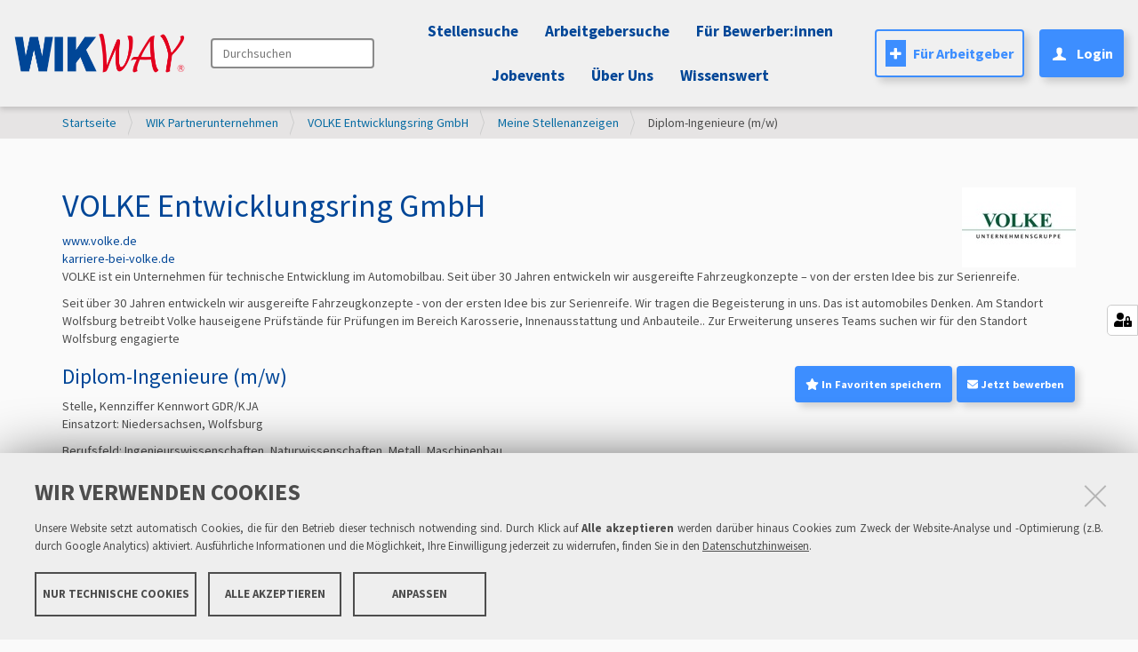

--- FILE ---
content_type: text/html;charset=utf-8
request_url: https://www.wikway.de/companies/volke/offers/00002468
body_size: 15821
content:
<!DOCTYPE html>
<html xmlns="http://www.w3.org/1999/xhtml" lang="de" xml:lang="de">
<head><meta http-equiv="Content-Type" content="text/html; charset=UTF-8" />
    <title>Diplom-Ingenieure (m/w) — WIKWAY</title>


    <link rel="icon" type="image/png" href="/++theme++wikway-neu/static/img/favicon.png" />

    <link rel="stylesheet" href="/++theme++wikway-neu/static/css/all.min.css" />

    <script src="/++theme++wikway-neu/static/js/jquery.min.js" integrity="sha512-894YE6QWD5I59HgZOGReFYm4dnWc1Qt5NtvYSaNcOP+u1T9qYdvdihz0PPSiiqn/+/3e7Jo4EaG7TubfWGUrMQ==" crossorigin="anonymous" referrerpolicy="no-referrer"></script>
    <script src="/++theme++wikway-neu/++resource++wikway.app.ajax/js/simple-ajax-core.min.js"></script>
    <script src="/++theme++wikway-neu/++resource++wikway.app.ajax/js/simple-ajax-handlers.min.js"></script>
    <script src="/++theme++wikway-neu/++resource++wikway.portal/js/masonry.min.js"></script>
    <script src="/++theme++wikway-neu/++resource++wikway.portal/js/bootstrap-carousel-original.js"></script>
    <script src="/++theme++wikway-neu/static/js/fieldset_fix.js"></script>
    <script src="/++theme++wikway-neu/static/js/manage.js"></script>

    <link rel="stylesheet" href="/++theme++wikway-neu/static/css/glide.core.min.css" />
    <link rel="stylesheet" href="/++theme++wikway-neu/static/css/glide.theme.min.css" />
    <link rel="stylesheet" href="/++theme++wikway-neu/static/css/smart-banner-jobfinder.css" />
    <link rel="stylesheet" href="/++theme++wikway-neu/static/css/cookie-banner.css" />
    <link rel="stylesheet" href="/++theme++wikway-neu/static/css/helper.css" />
    <script src="/++theme++wikway-neu/static/js/glide.min.js"></script>


<style type="text/css">
        table {
          background-color: transparent!important;
          border: 0!important;
        }
        td {
          border:0 !important;
        }
        tr {
          border:0 !important;
        }
    </style><meta name="twitter:card" content="summary" /><meta property="og:site_name" content="WIKWAY" /><meta property="og:title" content="Diplom-Ingenieure (m/w)" /><meta property="og:type" content="website" /><meta property="og:description" content="Volke Entwicklungsring GmbH" /><meta property="og:url" content="https://www.wikway.de/companies/volke/offers/00002468" /><meta property="og:image" content="https://www.wikway.de/@@site-logo/logo.png" /><meta property="og:image:type" content="image/png" /><meta name="description" content="Volke Entwicklungsring GmbH" /><meta name="DC.description" content="Volke Entwicklungsring GmbH" /><meta name="DC.date.created" content="2013-09-18T06:14:02+00:00" /><meta name="DC.date.modified" content="2025-06-02T07:40:24+00:00" /><meta name="DC.type" content="Stellenangebot" /><meta name="DC.format" content="text/plain" /><meta name="viewport" content="width=device-width, initial-scale=1.0" /><meta name="generator" content="Plone - http://plone.com" /><link rel="stylesheet" href="https://www.wikway.de/++resource++redturtle.chefcookie/styles.css?v=2.1.0" /><link rel="stylesheet" href="https://www.wikway.de/++plone++production/++unique++2025-06-18T08:20:33.627391/default.css" data-bundle="production" /><link rel="stylesheet" href="https://www.wikway.de/++resource++easyform.css?version=None" data-bundle="easyform" /><link rel="stylesheet" href="https://www.wikway.de/++plone++static/++unique++2023-02-07%2010%3A42%3A10.363624/plone-fontello-compiled.css" data-bundle="plone-fontello" /><link rel="stylesheet" href="https://www.wikway.de/++plone++static/++unique++2023-02-07%2010%3A42%3A10.363624/plone-glyphicons-compiled.css" data-bundle="plone-glyphicons" /><link rel="stylesheet" href="https://www.wikway.de//++theme++wikway-neu/less/barceloneta-compiled.css" data-bundle="diazo" /><link rel="canonical" href="https://www.wikway.de/companies/volke/offers/00002468" /><link rel="search" href="https://www.wikway.de/@@search" title="Website durchsuchen" /><script type="text/javascript" src="https://www.wikway.de/++resource++redturtle.chefcookie/chefcookie/chefcookie.min.js?v=2.1.0"></script><script type="text/javascript" src="https://www.wikway.de/++resource++redturtle.chefcookie/redturtle_chefcookie.js?v=2.1.0"></script><script type="text/javascript" src="https://www.wikway.de/cookie_config.js?v=2.1.0_ccx_"></script><script>PORTAL_URL = 'https://www.wikway.de';</script><script type="text/javascript" src="https://www.wikway.de/++plone++production/++unique++2025-06-18T08:20:33.627391/default.js" data-bundle="production"></script></head>
<body id="visual-portal-wrapper" class="frontend icons-on portaltype-wikway-companies-offer section-companies site-Plone subsection-volke subsection-volke-offers subsection-volke-offers-00002468 template-view thumbs-on userrole-anonymous viewpermission-view" dir="ltr" data-base-url="https://www.wikway.de/companies/volke/offers/00002468" data-view-url="https://www.wikway.de/companies/volke/offers/00002468" data-portal-url="https://www.wikway.de" data-i18ncatalogurl="https://www.wikway.de/plonejsi18n" data-pat-pickadate="{&quot;selectYears&quot;: 200}"><div id="body-content">
    <div id="smart-banner-zwik"></div>
    <div class="smart-banner" id="sB">
        <div class="close-banner" onclick="closeBanner()"><i class="fa-solid fa-circle-xmark"></i></div>
        <div class="banner-logo">
            <img src="https://www.wikway.de/grafiken/unnamed.png" alt="App Logo" />
        </div>
        <div class="banner-info">
            <div class="app-name">WIKWAY Jobfinder</div>
            <div class="app-rating">Jetzt App herunterladen</div>
        </div>
        <div class="banner-action">
            <a href="https://play.google.com/store/apps/details?id=de.wikway.jobsearchapp" target="_blank"><button class="action-btn">Anzeigen</button></a>
        </div>
    </div>
    
    <div class="outer-wrapper">
        <!--<header id="content-header">-->
        <!--  <div class="container">-->
        <!--    <header id="portal-top">-->
        <!--    </header>-->
        <!--    <div id="anonymous-actions">-->
        <!--    </div>-->
        <!--  </div>-->
        <!--</header>-->
        <div id="mainnavigation-wrapper">
            <div id="mainnavigation">

    <nav class="plone-navbar pat-navigationmarker" id="portal-globalnav-wrapper">
        <div class="container-fluid" style="padding-left:0px!important;padding-right:0px!important">
            <div class="plone-navbar-header" style="padding-left:15px!important;padding-right:15px!important">
                <div class="logo-container-mobile" style="display: none">
                    <a href="https://www.wikway.de"><img src="https://www.wikway.de/logo.png" style="max-width:none;" /></a></div>
                <button type="button" class="plone-navbar-toggle" data-toggle="collapse" data-target="#portal-globalnav-collapse">
                    <span class="sr-only">Navigation ein-/ausblenden</span>
                    <i class="fa-solid fa-bars"></i>
                </button>
            </div>

            <div class="plone-collapse plone-navbar-collapse" id="portal-globalnav-collapse" style="padding-left:15px!important;padding-right:15px!important">
                <div class="wikway-navbar">


                    <div style="flex-grow:0;display: flex;&#10;align-items: center;">
                        <div style="flex-grow:0" class="logo-container">
                            <a href="https://www.wikway.de"><img src="https://www.wikway.de/logo.png" width="194px" height="44px" /></a></div>
                        <div id="portal-searchbox" style="color: initial;">

                            <form id="searchGadget_form" action="https://www.wikway.de/@@search" role="search" data-pat-livesearch="ajaxUrl:https://www.wikway.de/@@ajax-search" class="pat-livesearch">

                                <div class="LSBox">
                                    <label class="hiddenStructure" for="searchGadget">Durchsuchen</label>

                                        <input name="SearchableText" type="text" size="18" id="searchGadget" title="Search Site" placeholder="Durchsuchen" class="searchField" />

                                                <input class="searchButton" type="submit" value="Suche" />

                                </div>
                            </form>

                            <div id="portal-advanced-search" class="hiddenStructure">
                                <a href="https://www.wikway.de/@@search">Erweiterte Suche…</a>
                            </div>

                        </div>

                    </div>
<ul style="flex-grow:1;display: flex;&#10;justify-content: center;flex-wrap: wrap" class="plone-nav plone-navbar-nav" id="portal-globalnav">
                    <!--<navtree tal:replace="structure python:view.render_globalnav()" /> -->
                    <li class="search-offers"><a href="https://www.wikway.de/@@search-offers" class="state-None">Stellensuche</a>
                    </li>
                    <li class="search-companies"><a href="https://www.wikway.de/@@search-companies">Arbeitgebersuche</a></li>
                    <li class="bewerber"><a href="https://www.wikway.de/bewerber" class="state-published">Für
                        Bewerber:innen</a></li>
                    <li class="events has_subtree"><a href="#" class="state-published" style="padding-right: 15px;" aria-haspopup="true">Jobevents</a>
                        <input id="navitem-events" type="checkbox" class="opener" />
                        <label for="navitem-events" role="button" aria-label="Jobevents" style="opacity:0;left:0;right: unset;width: 100%"></label>
                        <ul class="has_subtree dropdown">
                            <!--<li class="wikdigital">
                                <a href="#" class="state-published" tal:attributes="href string:${here/@@plone_portal_state/portal_url}/wikdigital">#WIKdigital</a>
                            </li>
                            <li class="wik-kolloquium">
                                <a href="#" class="state-published" tal:attributes="href string:${here/@@plone_portal_state/portal_url}/wik-kolloquium">WIK-Chemnitz Kolloquium</a>
                            </li>-->
                            <li class="wik-leipzig">
                                <a href="https://www.wikway.de/wik-leipzig-uni" class="state-published">WIK-Leipzig UNI</a>
                            </li>
                            <li class="wik-leipzig-htwk">
                                <a href="https://www.wikway.de/wik-leipzig-htwk" class="state-published">WIK-Leipzig HTWK</a>
                            </li>
                            <li class="zwik">
                                <a href="https://www.wikway.de/zwik" class="state-published">ZWIK Zwickau</a>
                            </li>
                            <li class="zwik-warm-up">
                                <a href="https://www.wikway.de/zwik-warm-up" class="state-published">ZWIK Warm-Up</a>
                            </li>
                            <li class="wik-zittau-goerlitz">
                                <a href="https://www.wikway.de/wik-zittau-goerlitz" class="state-published"><span style="&#10;    font-weight: bolder;&#10;    color: #eb5165;&#10;">NEU: </span>WIK Zittau/Görlitz</a>
                            </li>
                        </ul>
                    </li>

                    <li class="ueber-uns"><a href="https://www.wikway.de/ueber-uns" class="state-published">Über
                        Uns</a></li>
                        <li class="wissenswert"><a href="https://www.wikway.de/help" class="state-published">Wissenswert</a></li>


                </ul>
                    <div style="flex-grow:0;display: flex;"><a href="/fuer-arbeitgeber" style="margin-right: 1em;font: normal normal bold 16px/30px Source Sans Pro;" class="btn-with-border btn btn-outline-primary"><i class="icon-plone-contentmenu-factories" style="color: white;&#10;background: #3D8EFF;&#10;margin-right: 0.5em;"></i>Für Arbeitgeber</a>

                            <!-- Teasebox -->
                                <div class="teasebox" style="position: relative">

                                <a href="https://www.wikway.de/login" class="btn-with-bg  btn" role="button" id="loginBtn" aria-haspopup="true" aria-expanded="false" style="font: normal normal bold 16px/30px Source Sans Pro;">
                                    <i class="icon-user" style="margin-right: 0.5em;"></i>Login
                                </a>

                                <div class="dropdown-menu  dropdown-profile" style="padding: 2rem;width: 25rem;top: 100%!important;margin-top: 0!important;&#10;right: 0;&#10;left: unset;z-index: 100000000;" aria-labelledby="dropdownMenuLink">
                                    <div style="display: flex;justify-content: space-around;padding-left:1rem;padding-right: 1rem;gap:1rem;">
                                        <img src="https://www.wikway.de/grafiken/74.png" style="max-width: 74px;max-height: 74px;height: 100%;margin:auto;" />
                                        <div style="background: white;color:black;">
                                            <p class="dropdown-name">
                                                Dein Name</p>
                                            <a href="https://www.wikway.de/login" class="dropdown-profil-anzeigen">Profil
                                                anzeigen <i class="fa fa-lock"></i></a>
                                        </div>
                                    </div>
                                    <hr />
                                    <div style="display: flex;flex-direction: column; background: white;padding-left: 1rem;padding-right: 1rem;">
                                        <h5 style="color:black;font-weight: bold" class="dropdown-h5">Konto</h5>
                                        <a class="dropdown-item dropdown-a" href="https://www.wikway.de/login">Einstellungen &amp; Datenschutz <i class="fa fa-lock"></i></a>
                                        <a class="dropdown-item dropdown-a" href="https://www.wikway.de/login">Meine Bewerbungsmappe <i class="fa fa-lock"></i></a>
                                        <a class="dropdown-item dropdown-a" href="https://www.wikway.de/login">Bewerbungs-Historie <i class="fa fa-lock"></i></a>
                                        <a class="dropdown-item dropdown-a" href="https://www.wikway.de/login">Favorisierte Stellenanzeigen <i class="fa fa-lock"></i></a>
                                    </div>

                                </div>
                            </div>
                    <!-- Teasebox -->
                        <!-- Inbox -->
                        
                        
                    </div>

                </div>

            </div>
        </div>
    </nav>
    <script>
        document.getElementsByClassName("plone-navbar-toggle")[0].addEventListener('click', function () {
            if (document.getElementById("portal-globalnav-collapse").classList.toString().includes("in") == false) {
                document.getElementsByClassName("logo-container-mobile")[0].children[0].children[0].classList.add("white-filter");
                document.getElementById("portal-globalnav-wrapper").style = "background-color:#012E63";
            } else {
                document.getElementsByClassName("logo-container-mobile")[0].children[0].children[0].classList.remove("white-filter");
                document.getElementById("portal-globalnav-wrapper").style = "";
            }
        });


    </script>


    <script>
        // GA4 Event Tracking
        // Track clicks on the navigation login
        if (document.getElementById("nav-login") != null) {
            document.getElementById("nav-login").addEventListener("click", function () {
                gtag('event', 'click', {
                    'event_category': 'navigation',
                    'event_label': 'login'
                });
            });
        }

    </script>

    <style>
        .p-header {
            font: normal normal bold 21px/30px Source Sans Pro;
            font-size: 21px;
            margin: 0;
            font-size: 1.5rem;
            letter-spacing: 0.42px;
            color: #242424;
        }

        .dropdown-inbox {
            padding: 2rem;
            width: 35rem;
            background: #FFFFFF 0% 0% no-repeat padding-box;
            box-shadow: 2px 4px 8px #00000033 !important;
            border-radius: 0px 0px 8px 8px !important;
            border: none !important;
            right: 0;
            top: 100% !important;
            margin-top: 0 !important;
            left: unset;
            z-index: 100000000;
        }

        .messages {
            display: flex;
            flex-direction: column;
        }

        .message {
            display: flex;
            flex-direction: row;
            justify-content: space-between;
            align-items: center;
            padding: 0.5rem;
        }

        .message:hover {
            background: #F2F2F2;
        }

        .message img {
            width: 50px;
            height: 50px;
            border-radius: 50%;
        }

        .message-content {
            display: flex;
            flex-direction: column;
            justify-content: space-between;
            align-items: flex-start;
            margin-left: 1rem;
        }

        .message-content p {
            margin: 0;
        }

        .message-date {
            font: normal normal normal 12px/18px Source Sans Pro;
            letter-spacing: 0px;
            color: #242424;
            opacity: 0.5;
            /* Set a fixed width for the date column */
            width: 60px; /* Adjust the width as needed */
        }

        .message-text {
            /* Set a fixed width for the text column */
            width: 70%; /* Adjust the width as needed */
        }

        @media screen and (max-width: 768px) {
            .dropdown-menu {
                position: absolute;
                left: 50% !important;
                transform: translateX(-40%);
                background-color: white;
                padding: 20px;
                box-sizing: border-box;
            }
        }

@media only screen and (min-width: 1200px) and (max-width: 1599px) {
  .dropdown {
    margin-top: 2.1rem!important;
  }
}
@media only screen and (min-width: 1288px) and (max-width: 1387px) {
  .dropdown {
    margin-top: 6rem !important;
  }
}
@media only screen and (min-width: 992px) and (max-width: 1287px) {
  .dropdown {
    margin-top: 1rem !important;
  }
}
@media only screen and (min-width: 886px) and (max-width: 992px) {
  .dropdown {
    margin-top: 1.1rem !important;
  }
}
@media only screen and (min-width: 767px) and (max-width: 885px) {
  .dropdown {
    margin-top: 6.1rem !important;
  }
}
.active-dropdown {
    visibility: visible!important;
    opacity: 1!important;
}

.plone-navbar-nav .current > a {
    color: #3D8EFF!important;
    background: transparent!important;
}

.plone-navbar-nav {
    margin:0px!important;
}

@media (min-width: 1110px) and (max-width: 1720px) {
    #searchGadget {
        width:100%!important;
    }
}
.pat-livesearch {
  min-width: 60px!important;
  position: relative;
}
    </style>
    <script>
        // if mobile
        if (window.innerWidth > 768) {

        document.addEventListener('DOMContentLoaded', function () {
            var active_dropdown_events = false;
            let hoverable_dropdowns = document.querySelectorAll('.has_subtree');
                hoverable_dropdowns[0].addEventListener('mouseover', function () {
                    // Find child ul and add or remove active-dropdown class
                    let dropdown_ul = hoverable_dropdowns[1];
                    if (!active_dropdown_events) {
                        active_dropdown_events = true;
                        dropdown_ul.classList.add('active-dropdown');
                    }
                });

            // If the user hovers over another nav item, remove the active-dropdown class
            let navbar = document.querySelector('#portal-globalnav');
            navbar.addEventListener('mouseover', function (e) {
                // If <a> tag is hovered and it's not the same as the one with the active-dropdown class and not its childs, remove the active-dropdown class
                if (e.target.tagName === 'A' && !e.target.parentElement.classList.contains('active-dropdown') && !e.target.parentElement.parentElement.classList.contains('active-dropdown')) {
                    let dropdowns = document.querySelectorAll('.dropdown');
                    dropdowns.forEach(function (dropdown) {
                        dropdown.classList.remove('active-dropdown');
                    });
                    active_dropdown_events = false;
                }
            });

            // If main-container is hovered, remove the active-dropdown class
            let main_container = document.querySelector('#main-container');
            main_container.addEventListener('mouseover', function () {
                let dropdowns = document.querySelectorAll('.dropdown');
                dropdowns.forEach(function (dropdown) {
                    dropdown.classList.remove('active-dropdown');
                });
                active_dropdown_events = false;
            });


        });

        }
    </script>
    <script>
        // Teasebox Script. If loginBtn exists and is hovered, show the dropdown. If clicked keeps the original behavior of redirecting to the login page.
        document.addEventListener('DOMContentLoaded', function () {
            let loginBtn = document.getElementById('loginBtn');
            if (loginBtn) {
                loginBtn.addEventListener('mouseover', function () {
                    let dropdown = document.querySelector('.dropdown-menu');
                    dropdown.classList.add('d-block');
                });
                // If the mouse moves to anything that is not contained in .teasebox or .dropdown-menu, remove the d-block class
                let teasebox = document.querySelector('.teasebox');
                teasebox.addEventListener('mouseleave', function (e) {
                    let dropdown = document.querySelector('.dropdown-menu');
                    if (!teasebox.contains(e.relatedTarget) && !dropdown.contains(e.relatedTarget)) {
                        dropdown.classList.remove('d-block');
                    }
                });
            }
        });
    </script>
</div>
        </div>
        
        <div id="above-content-wrapper">
            <div id="viewlet-above-content"><nav id="portal-breadcrumbs" class="plone-breadcrumb">
  <div class="container">
    <span id="breadcrumbs-you-are-here" class="hiddenStructure">Sie sind hier</span>
    <ol aria-labelledby="breadcrumbs-you-are-here">
      <li id="breadcrumbs-home">
        <a href="https://www.wikway.de">Startseite</a>
      </li>
      <li id="breadcrumbs-1">
        
          <a href="https://www.wikway.de/companies">WIK Partnerunternehmen</a>
          
        
      </li>
      <li id="breadcrumbs-2">
        
          <a href="https://www.wikway.de/companies/volke">VOLKE Entwicklungsring GmbH</a>
          
        
      </li>
      <li id="breadcrumbs-3">
        
          <a href="https://www.wikway.de/companies/volke/offers">Meine Stellenanzeigen</a>
          
        
      </li>
      <li id="breadcrumbs-4">
        
          
          <span id="breadcrumbs-current">Diplom-Ingenieure (m/w)</span>
        
      </li>
    </ol>
  </div>
</nav>

<div class="contentwellportlets row" id="portlets-above">
  
  
  
</div>


</div>
        </div>
        <div class="container">
            <div class="row">
                <aside id="global_statusmessage">
      
      <div>
      </div>
    </aside>
            </div>
            <main id="main-container" class="row row-offcanvas row-offcanvas-right">
                
                <div id="column1-container">
                </div>
                

    

    <div class="">
      <div class="row">
        <div class="">
          <article id="content">

          <div>
    
      
		

    

<div id="div-gpt-ad-1714984719367-0" style="max-width: 728px; max-height: 90px;">

        </div>
    
    <div class="media company-header">
        <div class="pull-right">
            
            <br />
            <a href="https://www.wikway.de/companies/volke/"><img src="https://www.wikway.de/companies/volke/portrait/profile/@@images/image/thumb" /></a>
        </div>
        
        <h1 class="h1">
            <a href="https://www.wikway.de/companies/volke/" tal:content="profile/company">VOLKE Entwicklungsring GmbH</a>
        </h1>
        <div>
            <div>
                
                <a target="_blank" href="http://www.volke.de">www.volke.de</a>
            </div>
            <div>
                
                <a target="_blank" href="http://karriere-bei-volke.de">karriere-bei-volke.de</a>
            </div>
            <!--?           TODO: update isValidDate method     -->
            
            
        </div>
    </div>


    <p id="offers-profile-products">VOLKE ist ein Unternehmen für technische Entwicklung im Automobilbau. Seit über 30 Jahren entwickeln wir ausgereifte Fahrzeugkonzepte – von der ersten Idee bis zur Serienreife.</p>

    <p id="offers-context">Seit über 30 Jahren entwickeln wir ausgereifte Fahrzeugkonzepte - von der ersten Idee bis zur Serienreife. Wir tragen die Begeisterung in uns. Das ist automobiles Denken. Am Standort Wolfsburg betreibt Volke hauseigene Prüfstände für Prüfungen im Bereich Karosserie, Innenausstattung und Anbauteile.. Zur Erweiterung unseres Teams suchen wir für den Standort Wolfsburg engagierte</p>
    
    <div class="company-offer">

        <div id="offer-actions" class="pull-right btn-group wikway-actions">
            
            <a href="https://www.wikway.de/companies/volke/offers/00002468/save-shortcut" class="btn btn-small ajax btn-tmp-st" id="save-favorite-btn" title="In Favoriten speichern">
                <span><i class="fa fa-star" aria-hidden="true"></i> In Favoriten speichern</span> </a>
            <a href="https://www.wikway.de/companies/volke/offers/00002468/apply-now" class="btn btn-small ajax btn-tmp-st" id="apply-now-btn" title="Jetzt bewerben">
                <span><i class="fa fa-envelope" aria-hidden="true"></i> Jetzt bewerben</span> </a>
            
            
        </div>

        

        <h3>Diplom-Ingenieure (m/w)</h3>
        <ul class="unstyled paragraph">
            <li>Stelle, 
                Kennziffer Kennwort GDR/KJA
            </li>
            
            <li>Einsatzort: Niedersachsen, Wolfsburg</li>
            

            
            
        </ul>
        <ul class="unstyled paragraph">
            <li>Berufsfeld: <span>Ingenieurswissenschaften, Naturwissenschaften, Metall, Maschinenbau</span></li>
            <li>Festanstellung, Vollzeit, Gehalt</li>
            
<li>Einstiegstermin: ab <span>sofort</span></li>
            
            
        </ul>
        
        <h3>Ihr Aufgabengebiet</h3>
        <ul class="unstyled paragraph">
            <li></li>
        </ul>

        

        

        
        



        <h3>Ihr Profil</h3>
        <ul class="unstyled paragraph">
            <li>
                Abgeschlossenes Studium
                Berufseinsteiger
                FR Fahrzeugtechnik oder Maschinenbau</li>
            <li>Oder gleichwertig qualifiziert.</li>
        </ul>
        <dl class="dl-horizontal paragraph">
                        
                        
            

            <dt class="left">Sprachen:</dt>
            <ul>
            <li>
                    Deutsch
                    <span>(Kenntnisstand mindestens: Verhandlungssicher/ Fließend (in Wort und Schrift))</span>
                </li>
            <li>
                    Englisch
                    <span>(Kenntnisstand mindestens: Hochschulkenntnisse/ erweiterte Grundkentnisse)</span>
                </li>
            
</ul>
            
<ul>
            
            
            
</ul>
        </dl>

        
        <div>
            <div id="company-actions" class="pull-right btn-group wikway-actions">
                
            </div>
            <h3 class="clearfix" style="color: #004697;">Kontakt</h3>
        </div>
        <ul class="unstyled paragraph">
            <li></li>

            <div id="offer_contact">
                
                <style media="print">
                    #email {
                        display: none;
                        visibility: hidden;
                    }
                </style>
                <li>Bewerbungen bitte an: <a style="cursor: pointer; user-select: none;" onclick="showReCaptchaOffer()" id="email"><span class="__cf_email__" data-cfemail="87a9a9a9c7f1e8ebece2a9e3e2">[email&#160;protected]</span></a></li>
                <div id="g-recaptcha_offer"></div>


                <script data-cfasync="false" src="/cdn-cgi/scripts/5c5dd728/cloudflare-static/email-decode.min.js"></script><script type="text/javascript">
                    var showReCaptchaOffer = function () {
                        var script = document.createElement('script');
                        script.src = "https://www.google.com/recaptcha/api.js";
                        document.head.appendChild(script);

                        document.getElementById('g-recaptcha_offer').outerHTML = '<div class="g-recaptcha" id="g-recaptcha_offer" data-callback="onloadCallbackOffer" data-sitekey="6LePblQUAAAAAG8qMXHCEUKgQT_FSnz_8gGyl5RP"></div>';
                    };

                    var onloadCallbackOffer = function (response) {
                        var company_id = window.location.href.split("companies/")[1].split("/")[0];
                        var offer_id = window.location.href.split("offers/")[1].match(/(\d+)/);
                        if (offer_id === null) {
                            offer_id = window.location.href.split("offers/")[1].split("/")[0];
                        } else {
                            offer_id = offer_id[0];
                        }
                        var url = "";
                        if (window.location.origin.includes("localhost")) {
                            url = "http://localhost:9090/companies/contact-data";
                        } else {
                            url = "https://api.wikway.de/companies/contact-data";
                        }
                        $.ajax({
                            url: url,
                            type: 'POST',
                            headers: {
                                'Content-Type': 'application/json',
                                'Accept': 'application/json',
                            },
                            data: JSON.stringify({
                                'g-recaptcha-response': response,
                                'company_id': company_id,
                                'offer_id': offer_id,
                            }),
                            dataType: 'json',
                            success: function (res) {
                                $('#g-recaptcha_offer').remove();
                                if (res.data.email === '' || res.data.email === undefined) {
                                    return
                                }
                                $('#email').text(res.data.email);
                                $('#email').attr('href', 'mailto:' + res.data.email);
                            }
                        });

                    };
                </script>
            </div>

        </ul>
<div id="offer-actions2" class="btn-group wikway-actions">
            
            <a href="https://www.wikway.de/companies/volke/offers/00002468/save-shortcut" class="btn btn-small ajax btn-tmp-st" id="save-favorite-btn2" title="In Favoriten speichern">
                <span><i class="fa fa-star" aria-hidden="true"></i> In Favoriten speichern</span> </a>
            <a href="https://www.wikway.de/companies/volke/offers/00002468/apply-now" class="btn btn-small ajax btn-tmp-st" id="apply-now-btn2" title="Jetzt bewerben">
                <span><i class="fa fa-envelope" aria-hidden="true"></i> Jetzt bewerben</span> </a>


        </div>
        <div style="display: flex;">
            <h3 style="color: #004697;">Anschrift</h3>
        </div>

        <address id="offer_address">
            <div><span>Volke Entwicklungsring GmbH</span><br /></div>
            <div><span>Bewerbungsmanagement</span><br /></div>
            <div><span>Frau Nadine Szymkowiak</span><br /></div>
            <div>Keyword: <span>Kennwort GDR/KJA</span><br /></div>
            <div><span>Daimlerstr. 35</span><br /></div>
            <span><span>38446</span></span>
            <span> <span>Deutschland</span><br /></span>
            <div><span>Deutschland</span><br /></div>
        </address>
        


        <div class="pull-right btn-group">
                <a href="https://www.wikway.de/companies/volke/offers/00002468/generate_pdf" class="btn btn-small btn-outline-primary">Stellenanzeige PDF generieren</a>
        </div>
        <div class="btn-group">
            
        </div>
        <br /><br />


        <a href="https://www.wikway.de/companies/volke">Weitere Informationen zum Arbeitsgeber...</a>

        
    </div>
<!-- Google For Jobs Integration -->
    <script type="application/ld+json">
        {
            "@context": "http://schema.org",
            "@type": "JobPosting",
            "title": "Diplom-Ingenieure (m/w)",
            "description": ,
            "datePosted": "2024-01-01",
            "validThrough": "",
            "applicantLocationRequirements": {
                "@type": "Country",
                "name": "DE"
            },
            "employmentType": "FULL_TIME",
            "hiringOrganization": {
                "@type": "Organization",
                "name": "VOLKE Entwicklungsring GmbH",
                "sameAs": "https://www.wikway.de/companies/volke",
                "logo": "https://www.wikway.de/companies/volke/portrait/profile/@@images/image/large",
                "url": "https://www.wikway.de/companies/volke"
            },
            "directApply": true,
            "jobLocation": [],
            "jobLocationType": "OFFICE"
        }
    </script>
    <!-- End Google For Jobs Integration -->
<style>
@media (max-width: 768px) {
    #offer-actions {
        float: none!important;
    }
}
</style>





<div id="favorite-first" class="modal fade" tabindex="-1" aria-labelledby="favorite-first" aria-hidden="true" style="display: none;">
    <div class="modal-dialog">
        <div class="modal-content">
            <div class="modal-header" style="text-align:center;">
                <h4 class="modal-title" id="favorite-first-title">Favoriesieren</h4>
                <button type="button" class="btn-close-custom" data-bs-dismiss="modal" aria-label="Close">
                    <span aria-hidden="true">×</span>
                </button>
            </div>
            <div class="modal-body">
                <p>Hey, schön dass du dich für die Anzeigen interessierst. Nutze die Funktion "In Favoriten speichern", um dir die Anzeige zu merken.</p>
            </div>
        </div>
    </div>
</div>


        <style>

.btn-close-custom {
  background: none;
  border: none;
  font-size: 1.5rem;
  font-weight: bold;
  color: #000;
  opacity: 0.5;
  cursor: pointer;
}
.btn-close-custom:hover {
  color: #000;
  text-decoration: none;
  opacity: 0.75;
}
.btn-close-custom:focus {
  outline: none;
  box-shadow: none;
}
/* Modal */
.modal {
  position: fixed;
  top: 0;
  left: 0;
  z-index: 1050;
  display: none;
  width: 100%;
  height: 100%;
  overflow: hidden;
  outline: 0;
}
.modal-open {
  overflow: hidden;
}
.modal-dialog {
  position: relative;
  width: auto;
  margin: 0.5rem;
  pointer-events: none;
}
.modal.fade .modal-dialog {
  transition: transform 0.3s ease-out, -webkit-transform 0.3s ease-out;
}
.modal.show .modal-dialog {
  transform: translate(0, 0);
}
.modal-dialog-centered {
  display: flex;
  align-items: center;
  min-height: calc(100% - 1rem);
}
.modal-dialog-centered::before {
  display: block;
  height: calc(100vh - 1rem);
  height: -webkit-min-content;
  height: -moz-min-content;
  height: min-content;
  content: "";
}
.modal-dialog-scrollable {
  display: flex;
  max-height: calc(100% - 1rem);
}
.modal-dialog-scrollable .modal-content {
  max-height: calc(100vh - 1rem);
  overflow: hidden;
}
.modal-dialog-scrollable .modal-header,
.modal-dialog-scrollable .modal-footer {
  flex-shrink: 0;
}
.modal-dialog-scrollable .modal-body {
  overflow-y: auto;
}
.modal-dialog-scrollable .modal-body {
  max-height: none;
}
.modal-content {
  position: relative;
  display: flex;
  flex-direction: column;
  width: 100%;
  pointer-events: auto;
  background-color: #fff;
  background-clip: padding-box;
  border: 1px solid rgba(0, 0, 0, 0.2);
  border-radius: 0.3rem;
  outline: 0;
}
.modal-backdrop {
  position: fixed;
  top: 0;
  left: 0;
  z-index: 1040;
  width: 100vw;
  height: 100vh;
  background-color: #000;
}
.modal-backdrop.fade {
  opacity: 0;
}
.modal-backdrop.show {
  opacity: 0.5;
}
.modal-header {
  display: flex;
  flex-shrink: 0;
  align-items: center;
  justify-content: space-between;
  padding: 1rem 1rem;
  border-bottom: 1px solid #dee2e6;
  border-top-left-radius: 0.3rem;
  border-top-right-radius: 0.3rem;
}
.modal-header .btn-close {
  padding: 1rem 1rem;
  margin: -1rem -1rem -1rem auto;
}
.modal-title {
  margin-bottom: 0;
  line-height: 1.5;
}
.modal-body {
  position: relative;
  flex: 1 1 auto;
  padding: 1rem;
}
.modal-footer {
  display: flex;
  flex-shrink: 0;
  flex-wrap: wrap;
  align-items: center;
  justify-content: flex-end;
  padding: 0.75rem;
  border-top: 1px solid #dee2e6;
  border-bottom-right-radius: 0.3rem;
  border-bottom-left-radius: 0.3rem;
}
.modal-footer > * {
  margin: 0.25rem;
}
@media (min-width: 576px) {
  .modal-dialog {
    max-width: 500px;
    margin: 1.75rem auto;
  }
  .modal-dialog-centered {
    min-height: calc(100% - 3.5rem);
  }
  .modal-dialog-centered::before {
    height: calc(100vh - 3.5rem);
    height: -webkit-min-content;
    height: -moz-min-content;
    height: min-content;
  }
  .modal-sm {
    max-width: 300px;
  }
}
@media (min-width: 992px) {
  .modal-lg,
  .modal-xl {
    max-width: 800px;
  }
}
@media (min-width: 1200px) {
  .modal-xl {
    max-width: 1140px;
  }
}

        </style>
        <script src="++theme++wikway-neu/static/js/modal.js"></script>
    <script>

    </script>
        <script>
            // Save current page as last visited page
            localStorage.setItem('lastVisitedPage', window.location.href);

            // Save amount of visited offers
            if (localStorage.getItem('visitedOffers') === null) {
                localStorage.setItem('visitedOffers', 1);
            } else {
                localStorage.setItem('visitedOffers', parseInt(localStorage.getItem('visitedOffers')) + 1);
            }

            // Show modal "favorite-first" if visited offers is 3
            if (parseInt(localStorage.getItem('visitedOffers')) === 3) {
                //var myModal = new Modal(document.getElementById('favorite-first'));
                //myModal.show();
                localStorage.setItem('visitedOffers', 4);
            }



            document.getElementById('save-favorite-btn').onclick = function () {
                event.preventDefault();
                var myModal = new Modal(document.getElementById('login-request'));
                myModal.show();

                // Fetch the login html
                var form = document.getElementById('login-required');
                if (window.location.pathname.includes('Plone')) {
                    fetch("/Plone/@@login")
                        .then(response => response.text())
                        .then(data => {
                            // Get only the #login-form
                            var parser = new DOMParser();
                            var doc = parser.parseFromString(data, 'text/html');
                            var loginForm = doc.getElementById('login-form');
                            form.innerHTML = loginForm.outerHTML;
                        });
                } else {
                    fetch("/@@login")
                        .then(response => response.text())
                        .then(data => {
                            // Get only the #login-form
                            var parser = new DOMParser();
                            var doc = parser.parseFromString(data, 'text/html');
                            var loginForm = doc.getElementById('login-form');
                            form.innerHTML = loginForm.outerHTML;
                        });
                }



            };
            document.getElementById('apply-now-btn2').onclick = function () {
                event.preventDefault();
                var myModal = new Modal(document.getElementById('login-request'));
                myModal.show();

                // Fetch the login html
                var form = document.getElementById('login-required');
                if (window.location.pathname.includes('Plone')) {
                    fetch("/Plone/@@login")
                            .then(response => response.text())
                            .then(data => {
                                // Get only the #login-form
                                var parser = new DOMParser();
                                var doc = parser.parseFromString(data, 'text/html');
                                var loginForm = doc.getElementById('login-form');
                                form.innerHTML = loginForm.outerHTML;
                            });
                } else {
                    fetch("/@@login")
                            .then(response => response.text())
                            .then(data => {
                                // Get only the #login-form
                                var parser = new DOMParser();
                                var doc = parser.parseFromString(data, 'text/html');
                                var loginForm = doc.getElementById('login-form');
                                form.innerHTML = loginForm.outerHTML;
                            });
                }


            };
            document.getElementById('save-favorite-btn2').onclick = function () {
                event.preventDefault();
                var myModal = new Modal(document.getElementById('login-request'));
                myModal.show();

                // Fetch the login html
                var form = document.getElementById('login-required');
                if (window.location.pathname.includes('Plone')) {
                    fetch("/Plone/@@login")
                            .then(response => response.text())
                            .then(data => {
                                // Get only the #login-form
                                var parser = new DOMParser();
                                var doc = parser.parseFromString(data, 'text/html');
                                var loginForm = doc.getElementById('login-form');
                                form.innerHTML = loginForm.outerHTML;
                            });
                } else {
                    fetch("/@@login")
                            .then(response => response.text())
                            .then(data => {
                                // Get only the #login-form
                                var parser = new DOMParser();
                                var doc = parser.parseFromString(data, 'text/html');
                                var loginForm = doc.getElementById('login-form');
                                form.innerHTML = loginForm.outerHTML;
                            });
                }


            };
document.getElementById('apply-now-btn').onclick = function () {
                event.preventDefault();
                var myModal = new Modal(document.getElementById('login-request'));
                myModal.show();

                // Fetch the login html
                var form = document.getElementById('login-required');
                if (window.location.pathname.includes('Plone')) {
                    fetch("/Plone/@@login")
                        .then(response => response.text())
                        .then(data => {
                            // Get only the #login-form
                            var parser = new DOMParser();
                            var doc = parser.parseFromString(data, 'text/html');
                            var loginForm = doc.getElementById('login-form');
                            form.innerHTML = loginForm.outerHTML;
                        });
                } else {
                    fetch("/@@login")
                        .then(response => response.text())
                        .then(data => {
                            // Get only the #login-form
                            var parser = new DOMParser();
                            var doc = parser.parseFromString(data, 'text/html');
                            var loginForm = doc.getElementById('login-form');
                            form.innerHTML = loginForm.outerHTML;
                        });
                }



            };


        </script>
    
        <script>
            function redirectToSearchOffers(list_names, list_values) {
                var iter = 0
                list_names = list_names.split(',')
                list_values = list_values.split(';')
                list_names.forEach(element => {


                    var item_list_values = list_values[iter].split(':').join("&value%5B%5D=").replaceAll(" & ", " %26 ").replaceAll(" ", "+")
                    console.log(item_list_values)
                    $.ajax({
                        url: "/set-search-data?id=offers&name=" + element + "&type=string&value%5B%5D=" + item_list_values,
                        async: false,
                    });
                    iter++
                })

                window.location = "/@@search-offers";


            }

        </script>
        <a href="javascript:redirectToSearchOffers(&quot;offer_type,state,occupational&quot;, &quot;Stelle;Niedersachsen;Ingenieurswissenschaften:Naturwissenschaften:Metall, Maschinenbau&quot;)" class="btn btn-primary">Ähnliche Stellen</a>
    
 </div>
        </article>
        </div>
      </div>
    </div>
  
                <div id="column2-container">
                </div>
            </main><!--/row-->
        </div><!--/container-->

    </div> <!--/outer-wrapper -->
    <!--<footer id="portal-footer-wrapper">-->
    <!--  <div class="container" id="portal-footer">-->
    <!--    <div class="doormat row"></div>-->
    <!--    <div class="copyright row"><div class="col-xs-12"></div></div>-->
    <!--    <div class="colophon row"><div class="col-xs-12"></div></div>-->
    <!--    <div class="site-actions row"><div class="col-xs-12"></div></div>-->
    <!--  </div>-->
    <!--</footer>-->
</div><div id="login-request" class="wik-modal d-none">
  <div class="wik-modal-left">
    <div class="wik-left-overlay">
      <img src="/logo.png" alt="Logo" class="wik-logo" />
      <h1>SUCHFILTER SPEICHERN &amp;<br />SCHNELL PASSENDE<br />ERGEBNISSE FINDEN</h1>
    </div>
  </div>

  <div class="wik-modal-right">

    <div class="wik-card">
        <button type="button" class="btn-close-custom position-absolute top-0 end-0 m-2" data-bs-dismiss="modal" aria-label="Close">
    <i class="fas fa-times"></i>
  </button>
      <h2>Registrieren</h2>
      <form>
          <label for="email-address">E-Mail-Adresse</label>
        <input type="email" placeholder="E-Mail-Adresse" value="" id="email-address-save-modal" />
        <label for="password">Passwort</label>
        <input type="password" placeholder="Passwort" value="" id="password" />
        <a class="btn btn-primary" id="register-btn-modal-save">registrieren</a>
      </form>

      <div class="divider">oder</div>
      <div class="d-flex justify-content-center"><button class="btn-outline-primary" id="sign-in-with-google-modal" style=""><i class="fab fa-google" style="padding-right: 5px;"></i>Weiter mit Google</button></div>


      <div class="support text-center" style="margin-bottom: 4rem!important">
  Probleme? <a href="/@@login-help">Hilfe bei der Anmeldung</a></div>
        <div class="support">Bereits registriert? <a href="/login">Zum Login</a>
      </div>
    </div>
  </div>
</div><div id="zwik-upcoming-modal" class="modal fade" tabindex="-1" aria-labelledby="zwik-upcoming-title" aria-hidden="true" style="display: none;">
    <div class="modal-dialog">
        <div class="modal-content">
            <div class="modal-header" style="text-align:center;">
                <h4 class="modal-title" id="zwik-upcoming-title">Nicht verpassen: ZWIK in Zwickau!</h4>
                <button type="button" class="btn-close-custom" data-bs-dismiss="modal" aria-label="Close">
                    <span aria-hidden="true">×</span>
                </button>
            </div>
            <div class="modal-body">
                <div>
                    <p><span id="zwik-modal-companies">0</span> Teilnehmende Unternehmen</p>
                    <p>Am <span id="zwik-modal-date">1.1.1111</span> findet die ZWIK in Zwickau statt.</p>
                    <p>Ort: <span id="zwik-modal-location">Stadthalle Zwickau</span></p>
                </div>
                <div style="display: flex;justify-content: center;gap: 1rem;margin-top: 3rem;">
                    <a href="https://www.wikway.de/zwik" class="btn btn-primary">Mehr erfahren</a>
                    <a href="https://www.wikway.de/zwik/termine/messetag/ics_view" class="btn btn-secondary" target="_blank">In Kalender eintragen</a>
                </div>
            </div>
        </div>
    </div>
</div><div id="wikl-upcoming-modal" class="modal fade" tabindex="-1" aria-labelledby="wikl-upcoming-title" aria-hidden="true" style="display: none;">
    <div class="modal-dialog">
        <div class="modal-content">
            <div class="modal-header" style="text-align:center;">
                <h4 class="modal-title" id="wikl-upcoming-title">Nicht verpassen: WIK Leipzig UNI!</h4>
                <button type="button" class="btn-close-custom" data-bs-dismiss="modal" aria-label="Close">
                    <span aria-hidden="true">×</span>
                </button>
            </div>
            <div class="modal-body">
                <div>
                    <p><span id="wikl-modal-companies">0</span> Teilnehmende Unternehmen</p>
                    <p>Am <span id="wikl-modal-date">1.1.1111</span> findet die WIK Leipzig statt.</p>
                    <p>Ort: <span id="wikl-modal-location">Stadthalle Zwickau</span></p>
                </div>
                <div style="display: flex;justify-content: center;gap: 1rem;margin-top: 3rem;">
                    <a href="https://www.wikway.de/wik-leipzig-uni" class="btn btn-primary">Mehr erfahren</a>
                    <a href="https://www.wikway.de/wik-leipzig-uni/termine/messetag/ics_view" class="btn btn-secondary" target="_blank">In Kalender eintragen</a>
                </div>
            </div>
        </div>
    </div>
</div><div id="wiklhtwk-upcoming-modal" class="modal fade" tabindex="-1" aria-labelledby="wiklhtwk-upcoming-title" aria-hidden="true" style="display: none;">
    <div class="modal-dialog">
        <div class="modal-content">
            <div class="modal-header" style="text-align:center;">
                <h4 class="modal-title" id="wiklhtwk-upcoming-title">Nicht verpassen: WIK Leipzig HTWK!</h4>
                <button type="button" class="btn-close-custom" data-bs-dismiss="modal" aria-label="Close">
                    <span aria-hidden="true">×</span>
                </button>
            </div>
            <div class="modal-body">
                <div>
                    <p><span id="wiklhtwk-modal-companies">0</span> Teilnehmende Unternehmen</p>
                    <p>Am <span id="wiklhtwk-modal-date">1.1.1111</span> findet die WIK Leipzig HTWK statt.</p>
                    <p>Ort: <span id="wiklhtwk-modal-location">Stadthalle Zwickau</span></p>
                </div>
                <div style="display: flex;justify-content: center;gap: 1rem;margin-top: 3rem;">
                    <a href="https://www.wikway.de/wik-leipzig-htwk" class="btn btn-primary">Mehr erfahren</a>
                    <a href="https://www.wikway.de/wik-leipzig-htwk/termine/messetag/ics_view" class="btn btn-secondary" target="_blank">In Kalender eintragen</a>
                </div>
            </div>
        </div>
    </div>
</div><div id="zwik-location-name-change-modal" class="modal fade" tabindex="-1" aria-labelledby="zwik-location-name-change-title" aria-hidden="true" style="display: none;">
    <div class="modal-dialog" style="    transform: translateY(30vh);">
        <div class="modal-content">
            <div class="modal-header" style="text-align:center;">
                <h4 class="modal-title" id="zwik-location-name-change-title">Die Stadthalle wurde umbenannt</h4>
                <button type="button" data-bs-dismiss="modal" aria-label="Close">
                    <span aria-hidden="true">×</span>
                </button>
            </div>
            <div class="modal-body">
                <p>Liebe ZWIK Besucher,</p>
                <p>die Stadthalle Zwickau nennt sich ab dem 08.09.2025 Sparkassen-Arena Zwickau.</p>
                <br />
                <p>Bis Bald zur ZWIK</p>
            </div>
        </div>
    </div>
</div><script src="/++theme++wikway-neu/static/js/loading_overlay.js"></script><script src="/++theme++wikway-neu/all.min.js"></script><script src="/++theme++wikway-neu/static/js/event-date-formatter.js"></script><script src="/++theme++wikway-neu/static/js/veertly_back_button.js"></script><script src="/++theme++wikway-neu/static/js/update_slotblocker_field_styles.js"></script><script src="/++theme++wikway-neu/static/js/bu_check_custom_design.js"></script><script src="https://www.google.com/recaptcha/api.js" async="" defer="defer"></script><script src="/++theme++wikway-neu/static/js/ga-events.js"></script><script src="/++theme++wikway-neu/static/js/ad_banner_replace.js"></script><script src="/++theme++wikway-neu/static/js/smart-banner-jobfinder.js"></script><script src="/++theme++wikway-neu/++theme++wikway-neu/static/js/modal.js"></script><style>
    /* Modal */
    .modal {
        position: fixed;
        top: 0;
        left: 0;
        z-index: 1050;
        display: none;
        width: 100%;
        height: 100%;
        overflow: hidden;
        outline: 0;
    }

    .modal-open {
        overflow: hidden;
    }

    .modal-dialog {
        position: relative;
        width: auto;
        margin: 0.5rem;
        pointer-events: none;
    }

    .modal.fade .modal-dialog {
        transition: transform 0.3s ease-out, -webkit-transform 0.3s ease-out;
    }

    .modal.show .modal-dialog {
        transform: translate(0, 0);
    }

    .modal-dialog-centered {
        display: flex;
        align-items: center;
        min-height: calc(100% - 1rem);
    }

    .modal-dialog-centered::before {
        display: block;
        height: calc(100vh - 1rem);
        height: -webkit-min-content;
        height: -moz-min-content;
        height: min-content;
        content: "";
    }

    .modal-dialog-scrollable {
        display: flex;
        max-height: calc(100% - 1rem);
    }

    .modal-dialog-scrollable .modal-content {
        max-height: calc(100vh - 1rem);
        overflow: hidden;
    }

    .modal-dialog-scrollable .modal-header,
    .modal-dialog-scrollable .modal-footer {
        flex-shrink: 0;
    }

    .modal-dialog-scrollable .modal-body {
        overflow-y: auto;
    }

    .modal-dialog-scrollable .modal-body {
        max-height: none;
    }

    .modal-content {
        position: relative;
        display: flex;
        flex-direction: column;
        width: 100%;
        pointer-events: auto;
        background-color: #fff;
        background-clip: padding-box;
        border: 1px solid rgba(0, 0, 0, 0.2);
        border-radius: 0.3rem;
        outline: 0;
    }

    .modal-backdrop {
        position: fixed;
        top: 0;
        left: 0;
        z-index: 1040;
        width: 100vw;
        height: 100vh;
        background-color: #000;
    }

    .modal-backdrop.fade {
        opacity: 0;
    }

    .modal-backdrop.show {
        opacity: 0.5;
    }

    .modal-header {
        display: flex;
        flex-shrink: 0;
        align-items: center;
        justify-content: space-between;
        padding: 1rem 1rem;
        border-bottom: 1px solid #dee2e6;
        border-top-left-radius: 0.3rem;
        border-top-right-radius: 0.3rem;
    }

    .modal-header .btn-close {
        padding: 1rem 1rem;
        margin: -1rem -1rem -1rem auto;
    }

    .modal-title {
        margin-bottom: 0;
        line-height: 1.5;
    }

    .modal-body {
        position: relative;
        flex: 1 1 auto;
        padding: 1rem;
    }

    .modal-footer {
        display: flex;
        flex-shrink: 0;
        flex-wrap: wrap;
        align-items: center;
        justify-content: flex-end;
        padding: 0.75rem;
        border-top: 1px solid #dee2e6;
        border-bottom-right-radius: 0.3rem;
        border-bottom-left-radius: 0.3rem;
    }

    .modal-footer > * {
        margin: 0.25rem;
    }

    @media (min-width: 576px) {
        .modal-dialog {
            max-width: 500px;
            margin: 1.75rem auto;
        }

        .modal-dialog-centered {
            min-height: calc(100% - 3.5rem);
        }

        .modal-dialog-centered::before {
            height: calc(100vh - 3.5rem);
            height: -webkit-min-content;
            height: -moz-min-content;
            height: min-content;
        }

        .modal-sm {
            max-width: 300px;
        }
    }

    @media (min-width: 992px) {
        .modal-lg,
        .modal-xl {
            max-width: 800px;
        }
    }

    @media (min-width: 1200px) {
        .modal-xl {
            max-width: 1140px;
        }
    }/* Wrapper covers full screen */
.wik-modal {
  position: fixed;
  inset: 0;
  display: flex;
  z-index: 9999;
  font-family: sans-serif;
  background: url('++resource++wikway.companies/suchprofil.png') center center / cover no-repeat;
}

/* Left side with image + overlay */
.wik-modal-left {
  flex: 1;
  position: relative;
  display: flex;
  align-items: center;
  justify-content: center;
}

.wik-left-overlay {
  padding: 2rem;
  color: white;
  text-align: left;
  max-width: 400px;
}

.wik-logo {
  background: white;
  padding: 6px 12px;
  border-radius: 5px;
  margin-bottom: 2rem;
}

.wik-left-overlay h1 {
  font-size: 2rem;
  line-height: 1.5;
  font-weight: bold;
}

/* Right side with form */
.wik-modal-right {
  flex: 1;
  display: flex;
  align-items: center;
  justify-content: center;
}

.wik-card label{

    font-size: 1rem;
    font-weight: bold;
}

.wik-card {
  background: white;
  padding: 2rem;
  border-radius: 8px;
  width: 100%;
  max-width: 400px;
}

.wik-card h2 {
  color: #004697;
  font-size: 1.8rem;
  margin-bottom: 1.5rem;
    font-weight: 600;
    margin-bottom: 2rem;
}

input[type="email"],
input[type="password"] {
  width: 100%;
  padding: 0.75rem;
  margin-bottom: 2rem;
  border: 1px solid #ccc;
  border-radius: 6px;
  font-size: 1rem;
}

.divider {
  margin: 2rem 0;
    display: flex;
  align-items: center;
  text-align: center;

    font-size: 1rem;
}
.divider::before,
.divider::after {
  content: "";
  flex: 1;
  height: 1px;
  background: #ccc;
  margin: 0 10px;
}

.support {
  font-size: 1rem;
  font-weight: bold;
    margin-top: 2rem;
    margin-bottom: 2rem;
}
.support a {
  color: #004697;
    text-decoration: underline;
}

/* Optional: Responsive for small screens */
@media (max-width: 768px) {
body.modal-open {
  overflow: hidden;
  position: fixed;
  width: 100%;
}
  .wik-modal {
    flex-direction: column;
      overflow-y: auto;
  }

  .wik-modal-left,
  .wik-modal-right {
    flex: none;
    width: 100%;
    height: 50%;
  }


  .wik-left-overlay {
    text-align: center;
  }
}
.btn-close-custom {
  background: transparent!important;
  border: none!important;
    box-shadow: none!important;
  font-size: 1.5rem;
    opacity:1!important;
  color: white!important;
  cursor: pointer;
  z-index: 10;
    position: absolute;
}

.btn-close-custom:hover {
  color: white!important;
    background:none!important;
    border:none!important;
    box-shadow:none!important;
}

</style><script>
    // Helper functions for cookies (session cookies by default)
    function getCookie(name) {
        const value = `; ${document.cookie}`;
        const parts = value.split(`; ${name}=`);
        if (parts.length === 2) return parts.pop().split(';').shift();
        return null;
    }

    function setCookie(name, value) {
        document.cookie = name + "=" + value + "; path=/";
    }
    //
    // function fetchZWIK() {
    //     var url = "";
    //     if (window.location.origin.includes("localhost")) {
    //         url = "https://api.wikway.de/fetch-content-from-url";
    //     } else if (window.location.origin.includes("lab.wikway.de")) {
    //         url = "https://lab.wikway.de/@fetch_content_from_url";
    //     } else {
    //         url = "https://api.wikway.de/fetch-content-from-url";
    //     }
    //     $.ajax({
    //         url: url,
    //         type: 'POST',
    //         headers: {
    //             'Content-Type': 'application/json',
    //             'Accept': 'application/json',
    //         },
    //         data: JSON.stringify({
    //             'url_path': 'https://www.wikway.de/zwik',
    //             'div_id': 'content'
    //         }),
    //         dataType: 'json',
    //         success: function (res) {
    //             var html = $.parseHTML(res.data);
    //             var date = $(html).find('#event-hero-date').text();
    //             var location = $(html).find('div.sec1-icotext:nth-child(1) > span:nth-child(2)').text();
    //             var companies = $(html).find('div.collage-row:nth-child(3) > div:nth-child(1) > div:nth-child(1) > div:nth-child(1) > div:nth-child(1) > div:nth-child(1) > div:nth-child(1) > div:nth-child(1) > p:nth-child(1)').text().replace("TEILNEHMENDE UNTERNEHMEN", "");
    //             if (date && location && companies) {
    //                 $('#zwik-modal-date').text(date);
    //                 $('#zwik-modal-location').text(location);
    //                 $('#zwik-modal-companies').text(companies);
    //             }
    //         },
    //     });
    // }
    //
    // // Open modal
    // fetchZWIK();
    // var zwikModal = new Modal(document.getElementById('zwik-upcoming-modal'));
    //
    // // Scroll handler for zwik modal
    // function showZwikModal() {
    //     if (window.scrollY > 100) {
    //         zwikModal.show();
    //         setCookie('zwikModalSeen', true);
    //         window.removeEventListener('scroll', showZwikModal);
    //     }
    // }
    //
    // // If the user has not seen the modal yet (in this session), add the scroll listener
    // if (!getCookie('zwikModalSeen')) {
    //     window.addEventListener('scroll', showZwikModal);
    // }
    //
    // function fetchWIKL() {
    //     var url = "";
    //     if (window.location.origin.includes("localhost")) {
    //         url = "https://api.wikway.de/fetch-content-from-url";
    //     } else if (window.location.origin.includes("lab.wikway.de")) {
    //         url = "https://lab.wikway.de/@fetch_content_from_url";
    //     } else {
    //         url = "https://api.wikway.de/fetch-content-from-url";
    //     }
    //     $.ajax({
    //         url: url,
    //         type: 'POST',
    //         headers: {
    //             'Content-Type': 'application/json',
    //             'Accept': 'application/json',
    //         },
    //         data: JSON.stringify({
    //             'url_path': 'https://www.wikway.de/wik-leipzig-uni',
    //             'div_id': 'content'
    //         }),
    //         dataType: 'json',
    //         success: function (res) {
    //             var html = $.parseHTML(res.data);
    //             var date = $(html).find('#event-hero-date').text();
    //             var location = $(html).find('div.sec1-icotext:nth-child(1) > span:nth-child(2)').text();
    //             var companies = $(html).find('div.collage-row:nth-child(3) > div:nth-child(1) > div:nth-child(1) > div:nth-child(1) > div:nth-child(1) > div:nth-child(1) > div:nth-child(1) > div:nth-child(1) > p:nth-child(1)').text().replace("TEILNEHMENDE UNTERNEHMEN", "");
    //             if (date && location && companies) {
    //                 $('#wikl-modal-date').text(date);
    //                 $('#wikl-modal-location').text(location);
    //                 $('#wikl-modal-companies').text(companies);
    //             }
    //         },
    //     });
    // }
    //
    // // Open modal
    // fetchWIKL();
    // var wiklModal = new Modal(document.getElementById('wikl-upcoming-modal'));
    //
    // function showWiklModal() {
    //     if (window.scrollY > 100) {
    //         wiklModal.show();
    //         setCookie('wiklModalSeen', true);
    //         window.removeEventListener('scroll', showWiklModal);
    //     }
    // }
    //
    // if (!getCookie('wiklModalSeen')) {
    //     window.addEventListener('scroll', showWiklModal);
    // }
    //
    // function fetchWIKLHTWK() {
    //     var url = "";
    //     if (window.location.origin.includes("localhost")) {
    //         url = "https://api.wikway.de/fetch-content-from-url";
    //     } else if (window.location.origin.includes("lab.wikway.de")) {
    //         url = "https://lab.wikway.de/@fetch_content_from_url";
    //     } else {
    //         url = "https://api.wikway.de/fetch-content-from-url";
    //     }
    //     $.ajax({
    //         url: url,
    //         type: 'POST',
    //         headers: {
    //             'Content-Type': 'application/json',
    //             'Accept': 'application/json',
    //         },
    //         data: JSON.stringify({
    //             'url_path': 'https://www.wikway.de/wik-leipzig-htwk',
    //             'div_id': 'content'
    //         }),
    //         dataType: 'json',
    //         success: function (res) {
    //             var html = $.parseHTML(res.data);
    //             var date = $(html).find('#event-hero-date').text();
    //             var location = $(html).find('div.sec1-icotext:nth-child(1) > span:nth-child(2)').text();
    //             var companies = $(html).find('div.collage-row:nth-child(3) > div:nth-child(1) > div:nth-child(1) > div:nth-child(1) > div:nth-child(1) > div:nth-child(1) > div:nth-child(1) > div:nth-child(1) > p:nth-child(1)').text().replace("TEILNEHMENDE UNTERNEHMEN", "");
    //             if (date && location && companies) {
    //                 $('#wiklhtwk-modal-date').text(date);
    //                 $('#wiklhtwk-modal-location').text(location);
    //                 $('#wiklhtwk-modal-companies').text(companies);
    //             }
    //         },
    //     });
    // }
    //
    // // Open modal
    // fetchWIKLHTWK();
    // var wiklhtwkModal = new Modal(document.getElementById('wiklhtwk-upcoming-modal'));
    //
    // function showWiklhtwkModal() {
    //     if (window.scrollY > 100) {
    //         wiklhtwkModal.show();
    //         setCookie('wiklhtwkModalSeen', true);
    //         window.removeEventListener('scroll', showWiklhtwkModal);
    //     }
    // }
    //
    // if (!getCookie('wiklhtwkModalSeen')) {
    //     window.addEventListener('scroll', showWiklhtwkModal);
    // }
    document.querySelectorAll('[data-bs-dismiss="modal"]').forEach(btn => {
  btn.addEventListener('click', function () {
    const modalEl = this.closest('.wik-modal');
    if (modalEl) modalEl.classList.add('d-none');
    document.body.classList.remove('modal-open');
  });
});

document.getElementById("sign-in-with-google-modal").addEventListener("click", async () => {

                      window.location.href = getGoogleOAuthURL();

              });

              function randomString() {
                  return Math.random().toString(36).substring(2, 15) + Math.random().toString(36).substring(2, 15);
              }

              // Helper function to generate the Google OAuth URL
              function getGoogleOAuthURL() {
                  const clientId = "836090096473-nk777mdlant3p5f4gsa5dm05ib23nh4g.apps.googleusercontent.com";
                  let redirectUri = window.location.href.split("/")[0] + '//' + window.location.href.split("/")[2];

                  if (window.location.href.includes("Plone")) {
                      redirectUri += "/Plone/login-handler-google";
                  } else {
                      redirectUri +=  "/login-handler-google";
                  }
                  const scope = "openid email profile"; // Adjust scopes as needed
                  const state = randomString(); // Optional CSRF protection

                  return `https://accounts.google.com/o/oauth2/auth?` +
                          `client_id=`+ clientId +
                          `&redirect_uri=` + encodeURIComponent(redirectUri) +
                          `&response_type=code` +
                          `&scope=` + encodeURIComponent(scope) +
                          `&state=` + encodeURIComponent(state);
              }
               document.getElementById('register-btn-modal-save').onclick = function () {
                event.preventDefault();
                let email = document.getElementById('email-address-save-modal').value;
                let builtUrl = window.location.href.replace('/@@search-offers', '/@@register_candidate?email=' + encodeURIComponent(email));
                window.location.href = builtUrl;
            };
</script><div class="outer-wrapper">
    
    <div class="container-fluid row p-0 resp-footer footer-wikway" style="margin-bottom: 0px!important;&#10;margin-top: 0px!important;">
        <div class="col-lg-4 p-0">
            <div class="container p-0 resp-footer-2">
                <div class="col-lg-12 footer-left-top" style="padding-left: 5em;">
                    <img src="https://www.wikway.de/logo.png" class="footer-logo" width="194px" height="44px" style="filter: brightness(0) invert(1);width:auto" />
                </div>
                <div class="col-lg-12 footer-left-bottom" style="padding-left: 5em;">
                    <h3>Folge uns auf Social Media!</h3>
                    <div class="social-media" style="padding-bottom: 1em;">
                        <a href="https://www.instagram.com/wik_wikway/?hl=de" target="_blank"><i class="fa-brands fa-instagram footer-social-icons"></i></a>
                        <a href="https://facebook.com/wikway" target="_blank"><i class="fa-brands fa-facebook footer-social-icons"></i></a>
                        <a href="https://de.linkedin.com/company/wikway" target="_blank"><i class="fa-brands fa-linkedin footer-social-icons"></i></a>
                        <a href="https://twitter.com/wikway" target="_blank"><i class="fa-brands fa-x-twitter footer-social-icons"></i></a>
                        <a href="https://www.youtube.com/user/WIKWAY" target="_blank"><i class="fa-brands fa-youtube footer-social-icons"></i></a>
                    </div>
                    <a href="https://play.google.com/store/apps/details?id=de.wikway.jobsearchapp&amp;hl=de" target="_blank"><img src="https://www.wikway.de/grafiken/getitongoogleplay_badge_web_color_german.png" style="&#10;    max-height: 64px;&#10;" /></a>
<a href="https://apps.apple.com/us/app/wikway-jobfinder-f%C3%BCrs-studium/id6468768859" target="_blank" style="&#10;    margin-left: 1rem;&#10;"><img src="https://www.wikway.de/grafiken/5a902db97f96951c82922874.png/" style="&#10;    max-height: 64px;&#10;" /></a>

                    <h3>Starte jetzt Deinen Bewerbungserfolg!</h3>
                    <div class="footer-btn-wrap"><a href="https://www.wikway.de/register" class="btn-with-bg jetzt-registrieren btn btn-primary" style="font-weight: bold" id="footer-register">Jetzt
                        Registrieren</a><a id="footer-login" href="https://www.wikway.de/login" class="btn-with-border login btn btn-outline-primary text-white" style="border-width:1px;font-weight: bold">Login</a></div>
                </div>
            </div>
        </div>
        <div class="col-lg-8 col-md-12 col-sm-12 weird-footer-padding-right">
            <div class="container">
                <div class="row">
                    <div class="col-lg-3 footer-sicherheit">
                        <h3 class="footer-h3">Sicherheit</h3>
                        <ul class="footer-ul footer-flex">
                            <li><a href="/help/rules/impressum">Impressum</a></li>
                            <li><a href="/help/rules/datenschutz">Datenschutzhinweise</a></li>

                            <li><a href="/help/rules/atb">ATB</a></li>
                            <li><a href="/help/rules/agb">AGB</a></li>
                            <li><a href="/help/rules/haftung">Haftung</a></li>
                        </ul>
                    </div>
                    <div class="col-lg-3 footer-leistungen">
                        <h3 class="footer-h3">Leistungen</h3>
                        <ul class="footer-ul footer-flex">
                            <li><a href="https://www.wikway.de/fuer-arbeitgeber" target="_blank">Social Recruiting</a></li>
                            <li><a href="https://www.wikway.de/fuer-arbeitgeber" target="_blank">Stellenanzeigen</a></li>
                            <li><a href="https://www.wikway.de/fuer-arbeitgeber" target="_blank">Advertorial</a></li>
                            <li><a href="https://www.wikway.de/fuer-arbeitgeber" target="_blank">Display Ads</a></li>
                            <li><a href="https://www.wikway.de/fuer-arbeitgeber" target="_blank">Active Sourcing</a></li>
                            <li><a href="https://www.wikway.de/fuer-arbeitgeber" target="_blank">Porträt Plus</a></li>

                        </ul>
                    </div>
                    <div class="col-lg-3 footer-links">
                        <h3 class="footer-h3">Links</h3>
                        <ul class="footer-ul footer-flex">
                            <li><a href="/help/">FAQ</a></li>
                            <li><a href="/help/rules/content-rules">Grundsätze &amp; Sicherheit</a></li>
                            <li><a href="/help/articles/about">Über WIKWAY</a></li>
                            <li><a href="/news/enter">News &amp; Presse</a></li>
                            <li><a href="/accessibility-info">Barrierefreiheit</a></li>
                            <li><a href="/sitemap">Sitemap</a></li>
                        </ul>
                    </div>
                    <div class="col-lg-3 footer-kontakt">
                        <h3 class="footer-h3">Kontakt</h3>
                        <ul class="footer-ul">
                            <li><a href="/contact-info"><i class="icon-mail" style="padding-right: 0.5em;"></i>Kontaktformular</a>
                            </li>
                            <li><a href="/cdn-cgi/l/email-protection#e3908691958a8086a3948a8894829acd8786"><i class="icon-mail" style="padding-right: 0.5em;"></i><span class="__cf_email__" data-cfemail="ddaeb8afabb4beb89daab4b6aabca4f3b9b8">[email&#160;protected]</span></a>
                            </li>
                            <li><a href="tel:+493758838147"><i class="fa fa-phone" style="padding-right: 0.5em;"></i>+49 375 8838 147</a></li>
                            <li><a href="https://goo.gl/maps/6irxQQkDEhynref68" target="_blank"><i class="fa fa-location-pin" style="padding-right: 0.5em;"></i>Planitzer Straße 2,<br />08056 Zwickau</a></li>

                        </ul>
                    </div>
                </div>
                <div class="col-lg-12 col-md-12 col-sm-12 text-center">
                    <p class="footer-copyright"> Copyright © 2005-2026 IPlaCon GmbH. Alle Rechte vorbehalten.</p>
                </div>
            </div>
        </div>
    </div>
</div><script data-cfasync="false" src="/cdn-cgi/scripts/5c5dd728/cloudflare-static/email-decode.min.js"></script><script>
    // GA4 Event Tracking
    // Track clicks on the footer login and register buttons
    document.getElementById("footer-login").addEventListener("click", function () {
        gtag('event', 'click', {
            'event_category': 'footer',
            'event_label': 'login'
        });
    });
    document.getElementById("footer-register").addEventListener("click", function () {
        gtag('event', 'click', {
            'event_category': 'footer',
            'event_label': 'register'
        });
    });

</script><script defer src="https://static.cloudflareinsights.com/beacon.min.js/vcd15cbe7772f49c399c6a5babf22c1241717689176015" integrity="sha512-ZpsOmlRQV6y907TI0dKBHq9Md29nnaEIPlkf84rnaERnq6zvWvPUqr2ft8M1aS28oN72PdrCzSjY4U6VaAw1EQ==" data-cf-beacon='{"version":"2024.11.0","token":"b84cfd1f63c34d828b95c98a251db731","r":1,"server_timing":{"name":{"cfCacheStatus":true,"cfEdge":true,"cfExtPri":true,"cfL4":true,"cfOrigin":true,"cfSpeedBrain":true},"location_startswith":null}}' crossorigin="anonymous"></script>
</body>
</html>

--- FILE ---
content_type: application/javascript
request_url: https://www.wikway.de/++theme++wikway-neu/static/js/veertly_back_button.js
body_size: -286
content:
if (window.self !== window.top) {
    // Create a button element
    var button = document.createElement("a");
    button.href = "#";
    button.className = "btn btn-primary floating-button";
    button.textContent = "Zurück";

    // Apply custom styles
    button.style.position = "fixed";
    button.style.bottom = "20px";
    button.style.right = "20px";
    button.style.zIndex = "9999";
    button.onclick = function () {
        window.history.back();
    };

    // Append the button just before the closing </body> tag
    document.body.appendChild(button);
}

--- FILE ---
content_type: application/javascript
request_url: https://www.wikway.de/++theme++wikway-neu/static/js/bu_check_custom_design.js
body_size: 855
content:
function redesignSelectElements(stringOfSelectsClass) {

    if (stringOfSelectsClass === undefined) {
        stringOfSelectsClass = ".choice-field";
    }

    const formDiv3 = document.querySelectorAll("#bu-check-form");

    if (formDiv3.length === 0){
        return;
    }

    // Find all div elements with id from the stringOfSelectsClass
    const formDiv2 = document.querySelectorAll(stringOfSelectsClass);

    for (let i = 0; i < formDiv2.length; i++) {
        if (formDiv2[i]) {
            formDiv2[i].outerHTML = '<div class="custom-select">' + formDiv2[i].outerHTML + '</div>';
        }
    }

    var x, i, j, l, ll, selElmnt, a, b, c;
    /* Look for any elements with the class "custom-select": */
    x = document.getElementsByClassName("custom-select");
    l = x.length;

    for (i = 0; i < l; i++) {
        try {
            selElmnt = x[i].getElementsByTagName("select")[0];
            ll = selElmnt.length;
            /* For each element, create a new DIV that will act as the selected item: */
            a = document.createElement("DIV");
            a.setAttribute("class", "select-selected");
            a.innerHTML = selElmnt.options[selElmnt.selectedIndex].innerHTML;
            a.textContent = "- Bitte wählen -";
            x[i].appendChild(a);
            /* For each element, create a new DIV that will contain the option list: */
            b = document.createElement("DIV");
            b.setAttribute("class", "select-items select-hide");
            for (j = 0; j < ll; j++) {
                /* For each option in the original select element,
                create a new DIV that will act as an option item: */
                c = document.createElement("DIV");
                c.innerHTML = selElmnt.options[j].innerHTML;
                c.addEventListener("click", function (e) {
                    /* When an item is clicked, update the original select box,
                    and the selected item: */
                    var y, i, k, s, h, sl, yl;
                    s = this.parentNode.parentNode.getElementsByTagName("select")[0];
                    sl = s.length;
                    h = this.parentNode.previousSibling;
                    for (i = 0; i < sl; i++) {
                        if (s.options[i].innerHTML == this.innerHTML) {
                            s.selectedIndex = i;
                            h.innerHTML = this.innerHTML;
                            y = this.parentNode.getElementsByClassName("same-as-selected");
                            yl = y.length;
                            for (k = 0; k < yl; k++) {
                                y[k].removeAttribute("class");
                            }
                            this.setAttribute("class", "same-as-selected");
                            break;
                        }
                    }
                    h.click();
                });
                b.appendChild(c);
            }
            x[i].appendChild(b);
            a.addEventListener("click", function (e) {
                /* When the select box is clicked, close any other select boxes,
                and open/close the current select box: */
                e.stopPropagation();
                closeAllSelect(this);
                this.nextSibling.classList.toggle("select-hide");
                this.classList.toggle("select-arrow-active");
            });
        }
        catch (e) {
            console.log(e);
        }

    }

    function closeAllSelect(elmnt) {
        /* A function that will close all select boxes in the document,
        except the current select box: */
        var x, y, i, xl, yl, arrNo = [];
        x = document.getElementsByClassName("select-items");
        y = document.getElementsByClassName("select-selected");
        xl = x.length;
        yl = y.length;
        for (i = 0; i < yl; i++) {
            if (elmnt == y[i]) {
                arrNo.push(i)
            } else {
                y[i].classList.remove("select-arrow-active");
            }
        }
        for (i = 0; i < xl; i++) {
            if (arrNo.indexOf(i)) {
                x[i].classList.add("select-hide");
            }
        }
    }

    /* If the user clicks anywhere outside the select box,
    then close all select boxes: */
    document.addEventListener("click", closeAllSelect);


    // Get all div elements inside the div with class "select-items"
    var selectItemsDiv = document.querySelector(".select-items");
    if (selectItemsDiv === null) {
        return;
    }
    var divElements = selectItemsDiv.getElementsByTagName("div");

    // Loop through the div elements and check their text
    for (var i = 0; i < divElements.length; i++) {
        if (divElements[i].textContent.includes("(ausgebucht)")) {
            divElements[i].classList.add("disabled-option");
        }
    }

    $('#form').addClass('row');

    $('#formfield-form-widgets-vorname, #formfield-form-widgets-nachname').addClass('col-6');

}

$(document).ready(function () {
    redesignSelectElements();
});

--- FILE ---
content_type: application/javascript
request_url: https://www.wikway.de/++resource++redturtle.chefcookie/chefcookie/chefcookie.min.js?v=2.1.0
body_size: 48046
content:
(function(){function e(t,o,n){function r(c,s){if(!o[c]){if(!t[c]){var a="function"==typeof require&&require;if(!s&&a)return a(c,!0);if(i)return i(c,!0);var u=Error("Cannot find module '"+c+"'");throw u.code="MODULE_NOT_FOUND",u}var l=o[c]={exports:{}};t[c][0].call(l.exports,function(e){return r(t[c][1][e]||e)},l,l.exports,e,t,o,n)}return o[c].exports}for(var i="function"==typeof require&&require,c=0;c<n.length;c++)r(n[c]);return r}return e})()({1:[function(e,t,o){"use strict";var n=e("@babel/runtime/helpers/interopRequireDefault");Object.defineProperty(o,"__esModule",{value:!0}),o.default=void 0;var r=n(e("@babel/runtime/helpers/classCallCheck")),i=n(e("@babel/runtime/helpers/createClass")),c=function(){function e(){(0,r.default)(this,e)}return(0,i.default)(e,null,[{key:"cookieExists",value:function e(t){return void 0!==document.cookie&&null!==this.cookieGet(t)}},{key:"cookieGet",value:function e(t){var o=document.cookie.match(RegExp(t+"=([^;]+)"));return o?o[1]:null}},{key:"cookieSet",value:function e(t,o,n){var r="";window.location.protocol.indexOf("https")>-1&&(r="; SameSite=None; Secure"),document.cookie=t+"="+o+"; expires="+new Date(new Date().getTime()+864e5*n).toUTCString()+"; path=/"+r+"; domain="+this.urlHostTopLevel()}},{key:"cookieDelete",value:function e(t){var o="";window.location.protocol.indexOf("https")>-1&&(o="; SameSite=None; Secure"),document.cookie=t+"=; expires=Thu, 01 Jan 1970 00:00:00 UTC; path=/"+o+"; domain="+this.urlHostTopLevel()}},{key:"getParam",value:function e(t){var o=window.location.search;if(""==o)return null;for(var n=o.substring(1).split("&"),r=0;r<n.length;r++){var i=n[r].split("=");if(i[0]==t&&""!=i[1])return i[1]}return null}},{key:"urlHostTopLevel",value:function e(){return window.location.hostname}}]),e}();o.default=c},{"@babel/runtime/helpers/classCallCheck":7,"@babel/runtime/helpers/createClass":8,"@babel/runtime/helpers/interopRequireDefault":9}],2:[function(e,t,o){"use strict";var n=e("@babel/runtime/helpers/interopRequireDefault");Object.defineProperty(o,"__esModule",{value:!0}),o.default=void 0;var r=n(e("@babel/runtime/helpers/slicedToArray")),i=n(e("@babel/runtime/helpers/typeof")),c=n(e("@babel/runtime/helpers/classCallCheck")),s=n(e("@babel/runtime/helpers/createClass"));e("mdn-polyfills/Object.entries"),e("mdn-polyfills/Object.values"),e("mdn-polyfills/Number.isInteger"),e("mdn-polyfills/Element.prototype.closest"),e("mdn-polyfills/Node.prototype.remove"),e("@babel/polyfill/noConflict");var a=n(e("./_helper")),u=function(){function e(){var t=arguments.length>0&&void 0!==arguments[0]?arguments[0]:{};(0,c.default)(this,e),this.config=t,this.config.settings.forEach(function(e,t){"scripts"in e&&0!==Object.keys(e.scripts).length||(e.scripts={},e.scripts["dummy_group_"+t]={})}),this.isDestroyed=!1,this.isOpened=!1,"chefcookie_loaded"in window||(window.chefcookie_loaded=[]),this.scrollDepthTriggeredOnce=!1,this.scrollDepthTriggered={1:!1,10:!1,25:!1,50:!1,75:!1,100:!1},this.eventListeners=[],this.animationSpeed=300,this.scrollPosition=0,this.config.tracking_url="https://www.wikway.de/@count-action"}return(0,s.default)(e,[{key:"init",value:function e(){if(!((void 0===this.config.exclude_google_pagespeed||!0===this.config.exclude_google_pagespeed)&&(navigator.userAgent.indexOf("Speed Insights")>-1||navigator.userAgent.indexOf("Chrome-Lighthouse")>-1))){if(this.isExcluded()){this.bindOptOutOptIn(),this.updateOptOutOptIn();return}this.forceAccept()&&(this.autoAcceptAllScripts(),this.setCookieToHideOverlay()),this.isCookieSetToHideOverlay()?this.addEnabledScripts(!1):(this.autoAcceptBasicScripts(),this.open(),this.trackFirstUserInteraction()),this.bindOptOutOptIn(),this.updateOptOutOptIn()}}},{key:"open",value:function e(){if(!0===this.isOpened)return;this.isOpened=!0,this.addStyle(),this.buildDom(),this.addHtmlClasses(),this.animationIn(),this.bindButtons(),this.fixMaxHeight(),this.logTracking("open");let t=new XMLHttpRequest;t.open("POST",this.config.tracking_url,!0),t.setRequestHeader("Content-Type","application/json"),t.setRequestHeader("Accept","application/json"),t.send(JSON.stringify({action:"open_cookie_banner"}))}},{key:"close",value:function e(){!1!==this.isOpened&&(this.isOpened=!1,document.documentElement.classList.remove("chefcookie--visible"),document.documentElement.classList.remove("chefcookie--fade"),document.documentElement.classList.remove("chefcookie--noscroll"),"topbar"!==this.config.style.layout&&(document.body.style.top="auto",window.scrollTo(0,this.scrollPosition)),document.documentElement.classList.remove("chefcookie--blur"),this.animationOut(),setTimeout(function(){document.querySelector(".chefcookie").remove(),document.querySelector(".chefcookie-styles").remove()},this.animationSpeed))}},{key:"isOpen",value:function e(){return this.isOpened}},{key:"animationIn",value:function e(){var t=this;document.querySelector(".chefcookie__inner").style.overflowY="hidden","topbar"===this.config.style.layout&&(document.querySelector(".chefcookie").style.marginTop=-1*document.querySelector(".chefcookie").offsetHeight+"px"),"bottombar"===this.config.style.layout&&(document.querySelector(".chefcookie").style.marginBottom=-1*document.querySelector(".chefcookie").offsetHeight+"px"),"overlay"===this.config.style.layout&&(document.querySelector(".chefcookie__box").style.transform="scale(0.7)"),requestAnimationFrame(function(){setTimeout(function(){document.querySelector(".chefcookie").style.transition="opacity "+t.animationSpeed/1e3+"s ease-in-out, margin "+t.animationSpeed/1e3+"s ease-in-out",document.querySelector(".chefcookie__box").style.transition="transform "+t.animationSpeed/1e3+"s ease-in-out",document.querySelector(".chefcookie").classList.remove("chefcookie--hidden"),"topbar"===t.config.style.layout&&(document.querySelector(".chefcookie").style.marginTop="0px"),"bottombar"===t.config.style.layout&&(document.querySelector(".chefcookie").style.marginBottom="0px"),"overlay"===t.config.style.layout&&(document.querySelector(".chefcookie__box").style.transform="none"),requestAnimationFrame(function(){setTimeout(function(){document.querySelector(".chefcookie__inner").style.overflowY="auto"},t.animationSpeed+30)})},30)})}},{key:"animationOut",value:function e(){document.querySelector(".chefcookie__inner").style.overflowY="hidden",document.querySelector(".chefcookie").classList.add("chefcookie--hidden"),"topbar"===this.config.style.layout&&(document.querySelector(".chefcookie").style.marginTop=-1*document.querySelector(".chefcookie").offsetHeight+"px"),"bottombar"===this.config.style.layout&&(document.querySelector(".chefcookie").style.marginBottom=-1*document.querySelector(".chefcookie").offsetHeight+"px"),"overlay"===this.config.style.layout&&(document.querySelector(".chefcookie__box").style.transform="scale(0.7)")}},{key:"destroy",value:function e(){this.close(),this.config={},this.isDestroyed=!0,this.isOpened=!1,this.unregisterAllEventListeners(),this.eventListeners=[]}},{key:"forceAccept",value:function e(){return"1"===a.default.getParam("accept")}},{key:"bindOptOutOptIn",value:function e(){var t=this;this.registerEventListener(document,"click",function(e){if(e.target.hasAttribute("data-cc-disable")||"A"!==e.target.tagName&&e.target.closest("[data-cc-disable]")){var o=e.target.closest("[data-cc-disable]");t.isAccepted(o.getAttribute("data-cc-disable"))?t.decline(o.getAttribute("data-cc-disable"),!0):t.accept(o.getAttribute("data-cc-disable"),!0),t.updateOptOutOptIn(),e.preventDefault()}}),this.registerEventListener(document,"click",function(e){if(e.target.hasAttribute("data-cc-enable")||"A"!==e.target.tagName&&e.target.closest("[data-cc-enable]")){var o=e.target.closest("[data-cc-enable]");t.isAccepted(o.getAttribute("data-cc-enable"))||t.accept(o.getAttribute("data-cc-enable"),!0),t.updateOptOutOptIn(),e.preventDefault()}}),this.registerEventListener(document,"click",function(e){(e.target.hasAttribute("data-cc-open")||"A"!==e.target.tagName&&e.target.closest("[data-cc-open]"))&&(t.open(),e.preventDefault())})}},{key:"updateOptOutOptIn",value:function e(){var t=this;null!==document.querySelector("[data-disable]")&&[].forEach.call(document.querySelectorAll("[data-disable]"),function(e){e.hasAttribute("data-cc-disable")||e.setAttribute("data-cc-disable",e.getAttribute("data-disable"))}),null!==document.querySelector("[data-message]")&&[].forEach.call(document.querySelectorAll("[data-message]"),function(e){e.hasAttribute("data-cc-message")||e.setAttribute("data-cc-message",e.getAttribute("data-message"))}),null!==document.querySelector("[data-cc-disable]")&&[].forEach.call(document.querySelectorAll("[data-cc-disable]"),function(e){e.hasAttribute("data-cc-message-original")||e.setAttribute("data-cc-message-original",e.textContent)}),null!==document.querySelector("[data-cc-disable]")&&[].forEach.call(document.querySelectorAll("[data-cc-disable]"),function(e){t.isAccepted(e.getAttribute("data-cc-disable"))?(e.textContent=e.getAttribute("data-cc-message-original"),e.classList.remove("disabled")):(e.textContent=e.getAttribute("data-cc-message"),e.classList.add("disabled"))}),null!==document.querySelector("[data-cc-enable]")&&[].forEach.call(document.querySelectorAll("[data-cc-enable]"),function(e){t.isAccepted(e.getAttribute("data-cc-enable"))&&e.remove()})}},{key:"isExcluded",value:function e(){if(void 0===this.config.exclude)return!1;var t=!1;return this.config.exclude.forEach(function(e){"function"==typeof e&&!0===e()&&(t=!0),"string"==typeof e&&(0===e.indexOf("http")&&e===window.location.protocol+"//"+window.location.host+window.location.pathname||0!==e.indexOf("http")&&e===window.location.pathname||0!==e.indexOf("http")&&e+"/"===window.location.pathname)&&(t=!0)}),t}},{key:"addStyle",value:function e(){var t,o,n,r,i,c,s,a,u,l,f,p,d,h,g,$,m,b,v,_,y="\n            .chefcookie, .chefcookie *\n            {\n                box-sizing: border-box;\n                margin:0;\n                padding:0;\n            }\n            /* try to reset styles */\n            .chefcookie h2,\n            .chefcookie a:link, \n            .chefcookie a:hover, \n            .chefcookie a:visited\n            {\n                color:inherit;\n            }\n            .chefcookie\n            {\n                position: fixed;\n                z-index: 2147483647;\n                left: 0;\n                right: 0;\n                bottom: 0;\n                transform: translateZ(0);\n            }\n            .chefcookie--hidden\n            {\n                opacity: 0;\n                pointer-events:none;\n            }\n            .chefcookie__inner\n            {\n                width:100%;\n                height:100%;\n                text-align: center;\n                white-space: nowrap;\n                font-size: 0;\n                overflow-y:auto;\n                overflow-x:hidden;\n                max-height:100vh;\n            }\n            .chefcookie__box\n            {\n                font-size: ".concat(15+(this.config.style.size-3),"px;\n                line-height:1.6;\n                color:").concat(null!==(t=this.config.style.color_text)&&void 0!==t?t:"#595f60",";\n                width: 100%;\n                margin: 0 auto;\n                display: inline-block;\n                vertical-align: middle;\n                white-space: normal;\n                border-radius: 0;\n                padding-top: 2em;\n                padding-bottom: 2em;\n                padding-left: 3em;\n                padding-right: 3em;\n                text-align: left;\n            }\n            .chefcookie__message\n            {\n                margin-bottom:1.5em;\n                text-align:justify;\n            }\n            .chefcookie__message h2\n            {\n                margin-bottom:0.5em;\n                font-size:2em;\n                line-height:1.4;\n                text-transform:uppercase;\n                font-weight:700;\n                text-align:left;\n            }\n            .chefcookie__message p {\n                font-size: 1em;\n                line-height:1.6;\n            }\n            .chefcookie__message a,\n            .chefcookie__message a:focus\n            {\n                color:inherit;\n                transition: all ").concat(this.animationSpeed/1e3,"s ease-in-out;\n                text-decoration:underline;\n                font-size: 1em;\n                line-height:1.6;\n            }\n            .chefcookie__message a:focus\n            {\n                outline:none;\n            }\n            @media (hover: hover) {\n            .chefcookie__message a:hover\n            {\n                opacity: 0.5;\n                color: inherit;\n            }\n            }\n            .chefcookie__message a:active\n            {\n                opacity: 0.1;\n                color: inherit;\n            }\n            .chefcookie__buttons\n            {\n                margin-top:0.5em;\n            }\n            .chefcookie__button,\n            .chefcookie__button:focus\n            {\n                padding: 1em 0.5em;\n                border: 2px solid ").concat(null!==(o=this.config.style.color_text)&&void 0!==o?o:"#595f60",";\n                font-weight: bold;\n                display: block;\n                color: inherit;\n                text-decoration: none;\n                transition: all ").concat(this.animationSpeed/1e3,'s ease-in-out;\n                text-transform: uppercase;\n                float: left;\n                text-align: center;\n                min-width: 21em;\n                margin-right:3em;\n            }\n            .chefcookie__buttons--count-3 .chefcookie__button,\n            .chefcookie__buttons--count-3 .chefcookie__button:focus {\n                min-width:15rem;\n                margin-right:1em;\n            }\n            .chefcookie__button:last-child\n            {\n                margin-right:0;\n            }\n            .chefcookie__button:focus\n            {\n                outline:none;\n            }\n            @media (hover: hover) {\n            .chefcookie__button:hover\n            {\n                opacity: 0.5;\n                text-decoration:none;\n                color: inherit;\n            }\n            }\n            .chefcookie__button:active\n            {\n                opacity: 0.1;\n                color: inherit;\n            }\n            .chefcookie__buttons:after\n            {\n                clear:both;\n                display:table;\n                content:"";\n            }\n            ').concat(void 0===this.config.style.highlight_accept||!0===this.config.style.highlight_accept?"\n            .chefcookie__button--accept\n            {\n                background-color:".concat(null!==(n=null!==(r=this.config.style.color_highlight)&&void 0!==r?r:this.config.style.color)&&void 0!==n?n:"#ff0000",";\n                border-color:transparent;\n            }\n            .chefcookie__button--accept.chefcookie__button--accept,\n            .chefcookie__button--accept.chefcookie__button--accept:hover,\n            .chefcookie__button--accept.chefcookie__button--accept:focus,\n            .chefcookie__button--accept.chefcookie__button--accept:link,\n            .chefcookie__button--accept.chefcookie__button--accept:visited\n            {\n                color:").concat(null!==(i=this.config.style.color_background)&&void 0!==i?i:"#eeeeee",";\n            }\n                "):"","\n            .chefcookie__settings-container\n            {\n                height:0;\n                overflow:hidden;\n                transition: height ").concat(this.animationSpeed/1e3,'s ease-out;\n            }\n            .chefcookie__groups\n            {\n                list-style-type:none;\n            }\n            .chefcookie__groups:after\n            {\n                clear:both;\n                display:table;\n                content:"";\n            }\n            .chefcookie__group\n            {\n                float: left;\n            }\n            .chefcookie__group-title\n            {\n                float:left;\n                width:70%;\n                min-height: 1.66em;\n                line-height: 1.66;\n                display: block;\n                font-weight:bold;\n                font-size:1.2em;\n                line-height:1.7;\n                text-transform:uppercase;\n            }\n            .chefcookie__group-label\n            {\n                cursor: pointer;\n                display:block;\n                width:100%;\n                height:100%;\n                font-size:1em;\n                line-height:1.6;\n            }\n            .chefcookie__group-label:after\n            {\n                clear:both;\n                display:table;\n                content:""\n            }\n            .chefcookie__group--disabled .chefcookie__group-label\n            {\n                cursor:default;\n            }\n            .chefcookie__group-checkbox\n            {\n                opacity: 0;\n                position:absolute;\n                display: block;\n                pointer-events:none;\n            }\n            .chefcookie__group--disabled .chefcookie__group-checkbox-icon\n            {\n            ').concat(void 0===this.config.style.show_disabled_checkbox||!1===this.config.style.show_disabled_checkbox?"display:none;":"opacity: 0.75 !important;","\n            }\n            .chefcookie__group-checkbox-icon\n            {\n                line-height:2;\n                display: block;\n                width: 4em;\n                height: 2em;\n                background-color: ").concat(null!==(c=this.config.style.color_background)&&void 0!==c?c:"#eeeeee",";\n                border: 2px solid ").concat(null!==(s=this.config.style.color_text)&&void 0!==s?s:"#595f60",';\n                margin: 0;\n                padding: 0;\n                position: relative;\n                border-radius: 2em;\n                float: right;\n            }\n            .chefcookie__group-checkbox-icon:before\n            {\n                content: "0";\n                position: absolute;\n                top: 0;\n                left: 45%;\n                width: 50%;\n                bottom: 0;\n                transition: all ').concat(this.animationSpeed/1e3,"s ease-in-out;\n                text-align: center;\n                font-weight: bold;\n                font-size: 1em;\n                line-height: 2;\n                opacity: 0.25;\n                color: ").concat(null!==(a=this.config.style.color_text)&&void 0!==a?a:"#595f60",';\n            }\n            .chefcookie__group-checkbox-icon:after\n            {\n                content: "";\n                position: absolute;\n                top: 0;\n                left: 0;\n                width: 50%;\n                bottom: 0;\n                box-shadow: 0 0 0px 1px ').concat(null!==(u=this.config.style.color_text)&&void 0!==u?u:"#595f60",";\n                background-color: ").concat(null!==(l=this.config.style.color_text)&&void 0!==l?l:"#595f60",";\n                transition: all ").concat(this.animationSpeed/1e3,"s ease-in-out;\n                border-radius: 50%;\n            }\n            .chefcookie__group-checkbox ~ *\n            {\n                transition: all ").concat(this.animationSpeed/1e3,'s ease-in-out;\n            }\n            .chefcookie__group-checkbox[data-status="0"] ~ *\n            {\n                opacity: 0.75;\n            }\n            .chefcookie__group-checkbox[data-status="1"] ~ .chefcookie__group-checkbox-icon\n            {\n                opacity: 0.85;\n            }\n            .chefcookie__group-checkbox[data-status="1"] ~ .chefcookie__group-checkbox-icon:after\n            {\n                left:25%;\n            }\n            .chefcookie__group-checkbox[data-status="2"] ~ .chefcookie__group-checkbox-icon:after\n            {\n                left:50%;\n            }\n            .chefcookie__group-checkbox[data-status="1"] ~ .chefcookie__group-checkbox-icon:before,\n            .chefcookie__group-checkbox[data-status="2"] ~ .chefcookie__group-checkbox-icon:before\n            {\n                content: "";\n                background-color: ').concat(null!==(f=this.config.style.color_text)&&void 0!==f?f:"#595f60",";\n                top: 30%;\n                bottom: 30%;\n                left: 27%;\n                width: 3px;\n            }\n            .chefcookie__group-description\n            {\n                width:100%;\n                clear:both;\n                padding-top:1em;\n                display: block;\n                font-size:0.9em;\n                line-height:1.5;\n                text-align:justify;\n                font-weight: normal;\n            }\n            .chefcookie__group-collapse,\n            .chefcookie__group-collapse:focus {\n                color:inherit;\n                text-decoration:underline;\n                padding-top: 0.5em;\n                display: block;\n            }\n            @media (hover: hover) {\n            .chefcookie__group-collapse:hover\n            {\n                opacity: 0.9;\n                color: inherit;\n                text-decoration:underline;\n            }\n            }\n            .chefcookie__scripts\n            {\n                list-style-type:none;\n                height:0;\n                overflow:hidden;\n                transition: height ").concat(this.animationSpeed/1e3,'s ease-out;\n            }\n            .chefcookie__scripts--visible {\n                height:auto;\n            }\n            .chefcookie__script {\n                margin-bottom:0.5em;\n            }\n            .chefcookie__script:first-child {\n                margin-top:1em;\n            }\n            .chefcookie__script:last-child {\n                margin-bottom:0;\n            }\n            .chefcookie__script-title\n            {\n                float:left;\n                width:70%;\n                min-height: 1.66em;\n                line-height: 1.66;\n                display: block;\n            }\n            .chefcookie__script-label\n            {\n                cursor: pointer;\n                display:block;\n                width:100%;\n                height:100%;\n            }\n            .chefcookie__script-label:after\n            {\n                clear:both;\n                display:table;\n                content:""\n            }\n            .chefcookie__script--disabled .chefcookie__script-label\n            {\n                cursor:default;\n            }\n            .chefcookie__script-checkbox\n            {\n                opacity: 0;\n                position:absolute;\n                display: block;\n                pointer-events:none;\n            }\n            .chefcookie__script--disabled .chefcookie__script-checkbox-icon\n            {\n            ').concat(void 0===this.config.style.show_disabled_checkbox||!1===this.config.style.show_disabled_checkbox?"display:none;":"opacity: 0.75 !important;","\n            }\n            .chefcookie__script-checkbox-icon\n            {\n                line-height:1.5;\n                display: block;\n                width: 3em;\n                height: 1.5em;\n                background-color: ").concat(null!==(p=this.config.style.color_background)&&void 0!==p?p:"#eeeeee",";\n                border: 1px solid ").concat(null!==(d=this.config.style.color_text)&&void 0!==d?d:"#595f60",';\n                margin: 0;\n                padding: 0;\n                position: relative;\n                border-radius: 2em;\n                float: right;\n            }\n            .chefcookie__script-checkbox-icon:before\n            {\n                content: "0";\n                position: absolute;\n                top: 0;\n                left: 45%;\n                width: 50%;\n                bottom: 0;\n                transition: all ').concat(this.animationSpeed/1e3,"s ease-in-out;\n                text-align: center;\n                font-size: 0.7em;\n                line-height: 2;\n                opacity: 0.25;\n                color: ").concat(null!==(h=this.config.style.color_text)&&void 0!==h?h:"#595f60",';\n            }\n            .chefcookie__script-checkbox-icon:after\n            {\n                content: "";\n                position: absolute;\n                top: 0;\n                left: 0;\n                width: 50%;\n                bottom: 0;\n                box-shadow: 0 0 0px 1px ').concat(null!==(g=this.config.style.color_text)&&void 0!==g?g:"#595f60",";\n                background-color: ").concat(null!==($=this.config.style.color_text)&&void 0!==$?$:"#595f60",";\n                transition: all ").concat(this.animationSpeed/1e3,"s ease-in-out;\n                border-radius: 50%;\n            }\n            .chefcookie__script-checkbox ~ *\n            {\n                opacity: 0.75;\n                transition: all ").concat(this.animationSpeed/1e3,'s ease-in-out;\n            }\n            .chefcookie__script-checkbox:checked ~ *\n            {\n                opacity:1;\n            }\n            .chefcookie__script-checkbox:checked ~ .chefcookie__script-checkbox-icon:after\n            {\n                left:50%;\n            }\n            .chefcookie__script-checkbox:checked ~ .chefcookie__script-checkbox-icon:before\n            {\n                content: "";\n                background-color: ').concat(null!==(m=this.config.style.color_text)&&void 0!==m?m:"#595f60",";\n                top: 30%;\n                bottom: 30%;\n                left: 27%;\n                width: 2px;\n            }\n\n            .chefcookie__script-description\n            {\n                width: 100%;\n                clear: both;\n                padding-top: 0.5em;\n                padding-bottom: 0.5em;\n                display: block;\n                font-size: 0.8em;\n                line-height:1.4;\n                text-align: justify;\n            }\n            .chefcookie__script-description-collapse,\n            .chefcookie__script-description-collapse:focus {\n                color:inherit;\n                text-decoration:underline;\n                padding-top: 0.25em;\n                padding-bottom: 0.5em;\n                display: block;\n            }\n            @media (hover: hover) {\n            .chefcookie__script-description-collapse:hover\n            {\n                opacity: 0.9;\n                color: inherit;\n                text-decoration:underline;\n            }\n            }\n            .chefcookie__script-description-content {\n                height:0;\n                overflow:hidden;\n                transition: height ").concat(this.animationSpeed/1e3,"s ease-out;\n            }\n            .chefcookie__script-description-content > *:not(:last-child) {\n                margin-bottom:0.5em;\n            }\n            .chefcookie__script-description-content table {\n                width:100%;\n                border-collapse: collapse;\n                table-layout: fixed;\n            }\n            .chefcookie__script-description-content table td {\n                border:1px solid ").concat(this.hexToRgbaStr(null!==(b=this.config.style.color_text)&&void 0!==b?b:"#595f60",.1),";\n                padding: 0.3em 0.5em;\n                vertical-align:top;\n            }\n\n            .chefcookie--noscroll body\n            {\n                position:fixed;\n                width: 100%;\n                overflow:hidden;\n            }\n            .chefcookie--fade body:after,\n            .chefcookie--blur body:after\n            {\n                content:\"\";\n                position:fixed;\n                z-index: 2147483644;\n                top:0;\n                left:0;\n                width:100%;\n                height:100%;\n            }\n            .chefcookie--fade body:after\n            {\n                background-color: rgba(0, 0, 0, 0.65);\n            }\n            .chefcookie--blur body:after\n            {\n                backdrop-filter: grayscale(50%) blur(5px);\n            }\n            .chefcookie--overlay\n            {\n                top: 0;\n            }\n            .chefcookie--overlay .chefcookie__inner:before\n            {\n                content: '';\n                display: inline-block;\n                height: 100%;\n                vertical-align: middle;\n            }\n            .chefcookie--overlay .chefcookie__box\n            {\n                width: 95%;\n                max-width: 60em;\n                box-shadow: 0 1em 5em -0.5em #000;\n                background-color: ").concat(null!==(v=this.config.style.color_background)&&void 0!==v?v:"#eeeeee",";\n            }\n            .chefcookie--overlay .chefcookie__group\n            {\n                height: 13em;\n                margin-bottom: 4%;\n                background-color: rgba(").concat(""!=this.config.style.color_background&&["#000","#000000","black"].indexOf(this.config.style.color_background)>-1?"255, 255, 255":"0, 0, 0",", 0.05);\n                border: 1px solid rgba(").concat(""!=this.config.style.color_background&&["#000","#000000","black"].indexOf(this.config.style.color_background)>-1?"255, 255, 255":"0, 0, 0",", 0.01);\n                width: 48%;\n                margin-right: 4%;\n            }\n            .chefcookie--overlay .chefcookie__group:nth-child(2n)\n            {\n                margin-right:0;\n            }\n            .chefcookie--overlay.chefcookie--has-scripts .chefcookie__group\n            {\n                height:auto;\n                width: 100%;\n                margin-right: 0;\n                margin-bottom: 1em;\n            }\n            .chefcookie--overlay .chefcookie__group\n            {\n                padding: 1em 1.25em;\n            }\n            .chefcookie--bottombar,\n            .chefcookie--topbar\n            {\n                background-color:").concat(null!==(_=this.config.style.color_background)&&void 0!==_?_:"#eeeeee",";\n                box-shadow: 0 1em 5em -0.5em #000;\n            }\n            .chefcookie--bottombar\n            {\n                bottom:0;\n                top:auto;\n            }\n            .chefcookie--topbar\n            {\n                bottom:auto;\n                top:0;\n                position:relative;\n            }\n            .chefcookie--bottombar .chefcookie__box,\n            .chefcookie--topbar .chefcookie__box\n            {\n                max-width: 1280px;\n            }\n            .chefcookie--bottombar .chefcookie__group,\n            .chefcookie--topbar .chefcookie__group\n            {\n                margin-bottom: 40px;\n                margin-top: 40px;\n                width: 22%;\n                margin-right: 4%;\n            }\n            .chefcookie--bottombar .chefcookie__group:last-child,\n            .chefcookie--topbar .chefcookie__group:last-child\n            {\n                margin-right:0;\n            }\n            .chefcookie--bottombar .chefcookie__groups--count-9 .chefcookie__group,\n            .chefcookie--topbar .chefcookie__groups--count-9 .chefcookie__group { width: 7.55%; }\n            .chefcookie--bottombar .chefcookie__groups--count-8 .chefcookie__group,\n            .chefcookie--topbar .chefcookie__groups--count-8 .chefcookie__group { width: 9.00%; }\n            .chefcookie--bottombar .chefcookie__groups--count-7 .chefcookie__group,\n            .chefcookie--topbar .chefcookie__groups--count-7 .chefcookie__group { width: 10.85%; }\n            .chefcookie--bottombar .chefcookie__groups--count-6 .chefcookie__group,\n            .chefcookie--topbar .chefcookie__groups--count-6 .chefcookie__group { width: 13.33%; }\n            .chefcookie--bottombar .chefcookie__groups--count-5 .chefcookie__group,\n            .chefcookie--topbar .chefcookie__groups--count-5 .chefcookie__group { width: 16.80%; }\n            .chefcookie--bottombar .chefcookie__groups--count-4 .chefcookie__group,\n            .chefcookie--topbar .chefcookie__groups--count-4 .chefcookie__group { width: 22.00%; }\n            .chefcookie--bottombar .chefcookie__groups--count-3 .chefcookie__group,\n            .chefcookie--topbar .chefcookie__groups--count-3 .chefcookie__group { width: 30.66%; }\n            .chefcookie--bottombar .chefcookie__groups--count-2 .chefcookie__group,\n            .chefcookie--topbar .chefcookie__groups--count-2 .chefcookie__group { width: 48%; }\n            .chefcookie--bottombar .chefcookie__groups--count-1 .chefcookie__group,\n            .chefcookie--topbar .chefcookie__groups--count-1 .chefcookie__group { width: 100%; }\n            @media screen and (max-width: 940px)\n            {\n                .chefcookie__button,\n                .chefcookie__button:focus\n                {\n                    float: none;\n                    margin: 0 0 1em;\n                    text-align: center;\n                    width: 100%;\n                    min-width:0;\n                }\n            }\n            @media screen and (max-width: 840px)\n            {\n                .chefcookie__box\n                {\n                    padding:1em;\n                }\n                .chefcookie__message h2\n                {\n                    font-size:1.5em;\n                    line-height:1.4;\n                }\n                .chefcookie .chefcookie__group,\n                .chefcookie--overlay .chefcookie__group,\n                .chefcookie--bottombar .chefcookie__group,\n                .chefcookie--topbar .chefcookie__group\n                {\n                    float:none;\n                    margin-right:0;\n                    width:100% !important;\n                    height:auto;\n                }\n            }\n        ");"css_replace"in this.config.style&&void 0!==this.config.style.css_replace&&null!==this.config.style.css_replace&&""!==this.config.style.css_replace&&(y=this.config.style.css_replace),"css_add"in this.config.style&&void 0!==this.config.style.css_add&&null!==this.config.style.css_add&&""!==this.config.style.css_add&&(y+=this.config.style.css_add),document.head.insertAdjacentHTML("beforeend",'<style class="chefcookie-styles">'+y+"</style>")}},{key:"addHtmlClasses",value:function e(){document.documentElement.classList.add("chefcookie--visible"),!0==this.config.style.noscroll&&("topbar"!==this.config.style.layout&&(this.scrollPosition=window.pageYOffset,document.body.style.top=-this.scrollPosition+"px"),document.documentElement.classList.add("chefcookie--noscroll")),!0==this.config.style.fade&&document.documentElement.classList.add("chefcookie--fade"),!0==this.config.style.blur&&document.documentElement.classList.add("chefcookie--blur")}},{key:"buildDom",value:function e(){var t=this;document.body.insertAdjacentHTML("afterbegin",'\n            <div class="chefcookie chefcookie--'.concat(this.config.style.layout," chefcookie--columns-").concat("columns"in this.config.style?this.config.style.columns:"auto").concat("scripts_selection"in this.config&&!1!==this.config.scripts_selection?" chefcookie--has-scripts":"",' chefcookie--hidden">\n                <div class="chefcookie__inner">\n                    <div class="chefcookie__box">\n                        <div class="chefcookie__message">').concat(this.translate(this.config.message),'</div>\n                        <div class="chefcookie__settings-container">\n                            <ul class="chefcookie__groups chefcookie__groups--count-').concat(this.config.settings.length,'">\n                                ').concat(this.config.settings.map(function(e,o){return'\n                                    <li class="chefcookie__group'.concat(e.cannot_be_modified?" chefcookie__group--disabled":"",'">\n                                        <label class="chefcookie__group-label" for="chefcookie_group_').concat(o,'">\n                                            <input').concat(e.cannot_be_modified?' disabled="disabled"':"",' class="chefcookie__group-checkbox" data-status="').concat(t.isCheckboxActiveForGroup(o),'" id="chefcookie_group_').concat(o,'" type="checkbox" name="chefcookie_group[]" value="').concat(o,'"').concat(2===t.isCheckboxActiveForGroup(o)?' checked="checked"':"",' />\n                                            <span class="chefcookie__group-title">').concat(t.translate(e.title),'</span>\n                                            <span class="chefcookie__group-checkbox-icon"></span>\n                                            ').concat("description"in e&&""!=e.description?'\n                                            <span class="chefcookie__group-description">'.concat(t.translate(e.description),"</span>\n                                            "):"","\n                                            ").concat("scripts_selection"in t.config&&"collapse"===t.config.scripts_selection&&"scripts"in e&&Object.keys(e.scripts).length>0&&-1===Object.keys(e.scripts)[0].indexOf("dummy_")?'\n                                                        <a href="#" class="chefcookie__group-collapse">'.concat(""!=t.getLabel("group_open")?t.getLabel("group_open"):t.getLabel("settings_open"),"</a>\n                                                    "):"","\n                                        </label>\n                                        ").concat("scripts_selection"in t.config&&!1!==t.config.scripts_selection&&"scripts"in e&&Object.keys(e.scripts).length>0&&-1===Object.keys(e.scripts)[0].indexOf("dummy_")?'\n                                                <ul class="chefcookie__scripts chefcookie__scripts--count-'.concat(Object.keys(e.scripts).length).concat("collapse"!==t.config.scripts_selection?" chefcookie__scripts--visible":"",'">\n                                                    ').concat(Object.keys(e.scripts).map(function(n){return'\n                                                        <li class="chefcookie__script'.concat(e.cannot_be_modified?" chefcookie__script--disabled":"",'">\n                                                            <label class="chefcookie__script-label" for="chefcookie_script_').concat(o,"_").concat(n,'">\n                                                                <input').concat(e.cannot_be_modified?' disabled="disabled"':"",' class="chefcookie__script-checkbox" id="chefcookie_script_').concat(o,"_").concat(n,'" type="checkbox" name="chefcookie_script[]" value="').concat(o,"|").concat(n,'"').concat(t.isCheckboxActiveForProvider(o,n)?' checked="checked"':"",' />\n                                                                <span class="chefcookie__script-title">').concat("object"===(0,i.default)(e.scripts[n])&&null!==e.scripts[n]&&"title"in e.scripts[n]&&""!=e.scripts[n].title?t.translate(e.scripts[n].title):n,'</span>\n                                                                <span class="chefcookie__script-checkbox-icon"></span>\n                                                            </label>\n                                                            ').concat("object"===(0,i.default)(e.scripts[n])&&null!==e.scripts[n]&&"description"in e.scripts[n]&&""!=e.scripts[n].description?'<div class="chefcookie__script-description"><a href="#" class="chefcookie__script-description-collapse">'+t.getLabel("details_open")+'</a><div class="chefcookie__script-description-content">'+t.translate(e.scripts[n].description)+"</div></div>":"","\n                                                        </li>\n                                                    ")}).join(""),"\n                                                </ul>\n                                            "):"","\n                                    </li>\n                                ")}).join(""),'\n                            </ul>\n                        </div>\n                        <div class="chefcookie__buttons chefcookie__buttons--count-').concat("show_decline_button"in this.config&&!0===this.config.show_decline_button?"3":"2",'">\n                            <a href="#chefcookie__settings" class="chefcookie__button chefcookie__button--settings">').concat(this.getLabel("settings_open"),'</a>\n                            <a href="#chefcookie__accept" class="chefcookie__button chefcookie__button--accept">').concat(this.getLabel(void 0===this.config.accept_all_if_settings_closed||!1===this.config.accept_all_if_settings_closed?"accept":"accept_all"),"</a>\n                            ").concat("show_decline_button"in this.config&&!0===this.config.show_decline_button?'\n                                <a href="#chefcookie__decline" class="chefcookie__button chefcookie__button--decline">'.concat(this.getLabel("decline"),"</a>\n                            "):"","\n                        </div>\n                    </div>\n                </div>\n            </div>\n        "))}},{key:"getLabel",value:function e(t){return void 0===this.config.labels[t]?"":this.translate(this.config.labels[t])}},{key:"bindButtons",value:function e(){var t=this;null!==document.querySelector('a[href="#chefcookie__decline"]')&&[].forEach.call(document.querySelectorAll('a[href="#chefcookie__decline"]'),function(e){t.registerEventListener(e,"click",function(e){t.logTracking("decline"),t.uncheckAllOptIns(),t.saveInCookie(),t.close(),t.setCookieToHideOverlay(),t.updateOptOutOptIn()})}),null!==document.querySelector('a[href="#chefcookie__accept_all"]')&&[].forEach.call(document.querySelectorAll('a[href="#chefcookie__accept_all"]'),e=>{this.registerEventListener(e,"click",e=>{let t=new XMLHttpRequest;t.open("POST",this.config.tracking_url,!0),t.setRequestHeader("Content-Type","application/json"),t.setRequestHeader("Accept","application/json"),t.send(JSON.stringify({action:"accept_all_cookie_banner"}))})}),null!==document.querySelector('a[title="Schlie\xdfen und nur technische Cookies akzeptieren"]')&&[].forEach.call(document.querySelectorAll('a[title="Schlie\xdfen und nur technische Cookies akzeptieren"]'),e=>{this.registerEventListener(e,"click",e=>{let t=new XMLHttpRequest;t.open("POST",this.config.tracking_url,!0),t.setRequestHeader("Content-Type","application/json"),t.setRequestHeader("Accept","application/json"),t.send(JSON.stringify({action:"close_and_only_tech_cookie_banner"}))})}),null!==document.querySelector('a[href="#chefcookie__decline"]')&&[].forEach.call(document.querySelectorAll('a[href="#chefcookie__decline"]'),e=>{this.registerEventListener(e,"click",e=>{let t=new XMLHttpRequest;t.open("POST",this.config.tracking_url,!0),t.setRequestHeader("Content-Type","application/json"),t.setRequestHeader("Accept","application/json"),t.send(JSON.stringify({action:"only_tech_cookie_banner"}))})}),null!==document.querySelector('a[href="#chefcookie__accept"]')&&[].forEach.call(document.querySelectorAll('a[href="#chefcookie__accept"]'),e=>{this.registerEventListener(e,"click",e=>{let t=new XMLHttpRequest;t.open("POST",this.config.tracking_url,!0),t.setRequestHeader("Content-Type","application/json"),t.setRequestHeader("Accept","application/json"),t.send(JSON.stringify({action:"accept_and_save_cookie_banner"}))})}),null!==document.querySelector('a[href="#chefcookie__accept"]')&&[].forEach.call(document.querySelectorAll('a[href="#chefcookie__accept"]'),function(e){t.registerEventListener(e,"click",function(e){"accept_all_if_settings_closed"in t.config&&!0!==t.config.accept_all_if_settings_closed||t.settingsVisible()||t.checkAllOptIns(),t.saveInCookie(),t.addEnabledScripts(!0),t.close(),t.setCookieToHideOverlay(),t.updateOptOutOptIn(),e.preventDefault()})}),null!==document.querySelector('a[href="#chefcookie__settings"]')&&[].forEach.call(document.querySelectorAll('a[href="#chefcookie__settings"]'),function(e){t.registerEventListener(e,"click",function(e){t.settingsVisible()?(t.hideSettings(),t.switchSettingsLabelsClose()):(t.showSettings(),t.switchSettingsLabelsOpen()),e.preventDefault()})}),null!==document.querySelector(".chefcookie__script-checkbox")&&[].forEach.call(document.querySelectorAll(".chefcookie__script-checkbox"),function(e){t.registerEventListener(e,"change",function(t){var o=e.closest(".chefcookie__group").querySelector(".chefcookie__group-checkbox"),n=e.closest(".chefcookie__group").querySelectorAll(".chefcookie__script-checkbox:checked").length;n===e.closest(".chefcookie__group").querySelectorAll(".chefcookie__script-checkbox").length?(o.checked=!0,o.setAttribute("data-status",2)):(o.checked=!1,o.setAttribute("data-status",n>0?1:0)),t.preventDefault()})}),null!==document.querySelector(".chefcookie__group-checkbox")&&[].forEach.call(document.querySelectorAll(".chefcookie__group-checkbox"),function(e){t.registerEventListener(e,"change",function(t){e.setAttribute("data-status",e.checked?2:0),null!==e.closest(".chefcookie__group").querySelector(".chefcookie__script-checkbox")&&[].forEach.call(e.closest(".chefcookie__group").querySelectorAll(".chefcookie__script-checkbox"),function(t){t.checked=e.checked}),t.preventDefault()})}),null!==document.querySelector(".chefcookie__group-collapse")&&[].forEach.call(document.querySelectorAll(".chefcookie__group-collapse"),function(e){t.registerEventListener(e,"click",function(o){var n=e.closest(".chefcookie__group");t.scriptsVisible(n)?(t.hideScripts(n),t.switchScriptsLabelsClose(n)):(t.showScripts(n),t.switchScriptsLabelsOpen(n)),o.preventDefault()})}),null!==document.querySelector(".chefcookie__script-description-collapse")&&[].forEach.call(document.querySelectorAll(".chefcookie__script-description-collapse"),function(e){t.registerEventListener(e,"click",function(o){var n=e.closest(".chefcookie__script-description");t.scriptDescriptionVisible(n)?(t.hideScriptDescription(n),t.switchScriptDescriptionLabelsClose(n)):(t.showScriptDescription(n),t.switchScriptDescriptionLabelsOpen(n)),o.preventDefault()})})}},{key:"switchSettingsLabelsOpen",value:function e(){document.querySelector(".chefcookie__button--settings").textContent=this.getLabel("settings_close"),!0===this.config.accept_all_if_settings_closed&&(document.querySelector(".chefcookie__button--accept").textContent=this.getLabel("accept"))}},{key:"switchSettingsLabelsClose",value:function e(){document.querySelector(".chefcookie__button--settings").textContent=this.getLabel("settings_open"),!0===this.config.accept_all_if_settings_closed&&(document.querySelector(".chefcookie__button--accept").textContent=this.getLabel("accept_all"))}},{key:"switchScriptsLabelsOpen",value:function e(t){t.querySelector(".chefcookie__group-collapse").textContent=""!=this.getLabel("group_close")?this.getLabel("group_close"):this.getLabel("settings_close")}},{key:"switchScriptsLabelsClose",value:function e(t){t.querySelector(".chefcookie__group-collapse").textContent=""!=this.getLabel("group_open")?this.getLabel("group_open"):this.getLabel("settings_open")}},{key:"switchScriptDescriptionLabelsOpen",value:function e(t){t.querySelector(".chefcookie__script-description-collapse").textContent=this.getLabel("details_close")}},{key:"switchScriptDescriptionLabelsClose",value:function e(t){t.querySelector(".chefcookie__script-description-collapse").textContent=this.getLabel("details_open")}},{key:"checkAllOptIns",value:function e(){[].forEach.call(document.querySelectorAll(".chefcookie__group-checkbox, .chefcookie__script-checkbox"),function(e){e.checked=!0})}},{key:"uncheckAllOptIns",value:function e(){[].forEach.call(document.querySelectorAll(".chefcookie__group-checkbox:not([disabled]), .chefcookie__script-checkbox:not([disabled])"),function(e){e.checked=!1})}},{key:"isCheckboxActiveForGroup",value:function e(t){var o,n=this;if(void 0===this.config.settings[t])return 0;if(o=this.config.settings[t],"scripts"in this.config.settings[t]){var r=!0,i=!1;if(Object.keys(o.scripts).forEach(function(e){n.isAccepted(e)||(r=!1),n.isAccepted(e)&&(i=!0)}),!0===r)return 2;if(this.isCookieSetToHideOverlay())return!0===i?1:0}return o.checked_by_default||o.active?2:0}},{key:"isCheckboxActiveForProvider",value:function e(t,o){if(this.isAccepted(o))return!0;if(this.isCookieSetToHideOverlay())return!1;if(void 0!==this.config.settings[t]){var n=this.config.settings[t];return n.checked_by_default||n.active}return!1}},{key:"setCookieToHideOverlay",value:function e(){a.default.cookieSet(this.getCookieName("hide_prompt"),"1",this.getCookieExpiration())}},{key:"isCookieSetToHideOverlay",value:function e(){return a.default.cookieExists(this.getCookieName("hide_prompt"))}},{key:"saveInCookie",value:function e(){var t=this,o=[];[].forEach.call(document.querySelectorAll(".chefcookie__group-checkbox"),function(e){null===e.closest(".chefcookie__group").querySelector(".chefcookie__script-checkbox")?!0===e.checked&&void 0!==t.config.settings[e.value].scripts&&Object.entries(t.config.settings[e.value].scripts).forEach(function(e){var t=(0,r.default)(e,2),n=t[0];t[1],o.push(n)}):[].forEach.call(e.closest(".chefcookie__group").querySelectorAll(".chefcookie__script-checkbox"),function(e){!0===e.checked&&void 0!==t.config.settings[e.value.split("|")[0]].scripts[e.value.split("|")[1]]&&o.push(e.value.split("|")[1])})}),0===o.length&&o.push("null"),a.default.cookieSet(this.getCookieName("accepted_providers"),o.join("%2C"),this.getCookieExpiration())}},{key:"addToCookie",value:function e(t){var o;-1===(o=a.default.cookieExists(this.getCookieName("accepted_providers"))&&"null"!==a.default.cookieGet(this.getCookieName("accepted_providers"))?a.default.cookieGet(this.getCookieName("accepted_providers")).split("%2C"):[]).indexOf(t)&&(o.push(t),a.default.cookieSet(this.getCookieName("accepted_providers"),o.join("%2C"),this.getCookieExpiration()))}},{key:"deleteFromCookie",value:function e(t){if(a.default.cookieExists(this.getCookieName("accepted_providers"))){var o=a.default.cookieGet(this.getCookieName("accepted_providers")).split("%2C"),n=o.indexOf(t);-1!==n&&o.splice(n,1),o.length>0?a.default.cookieSet(this.getCookieName("accepted_providers"),o.join("%2C"),this.getCookieExpiration()):a.default.cookieSet(this.getCookieName("accepted_providers"),"null",this.getCookieExpiration())}}},{key:"getCookieExpiration",value:function e(){var t=30;return"expiration"in this.config&&Number.isInteger(this.config.expiration)&&(t=this.config.expiration),t}},{key:"getCookieName",value:function e(t){return(this.config.cookie_prefix||"cc_")+t}},{key:"addEnabledScripts",value:function e(){var t=this,o=arguments.length>0&&void 0!==arguments[0]&&arguments[0];if(a.default.cookieExists(this.getCookieName("accepted_providers"))){var n=a.default.cookieGet(this.getCookieName("accepted_providers"));if("null"!=n){var i=!0;this.config.settings.forEach(function(e){void 0!==e.scripts&&Object.entries(e.scripts).forEach(function(e){var c=(0,r.default)(e,2),s=c[0],a=c[1];if(-1===n.split("%2C").indexOf(s)){i=!1;return}t.load(s,a,o)})}),!0===o&&this.logTracking(i?"accept_all":"accept_partially",n)}}}},{key:"addScript",value:function e(t){var o=this,n=arguments.length>1&&void 0!==arguments[1]&&arguments[1];if(a.default.cookieExists(this.getCookieName("accepted_providers"))){var i=a.default.cookieGet(this.getCookieName("accepted_providers"));"null"!=i&&(i=i.split("%2C"),this.config.settings.forEach(function(e){void 0!==e.scripts&&Object.entries(e.scripts).forEach(function(e){var c=(0,r.default)(e,2),s=c[0],a=c[1];s===t&&-1!==i.indexOf(s)&&o.load(s,a,n)})}))}}},{key:"autoAcceptBasicScripts",value:function e(){var t=this;this.config.settings.forEach(function(e){void 0!==e.scripts&&!0===e.initial_tracking&&Object.entries(e.scripts).forEach(function(e){var o=(0,r.default)(e,2),n=o[0];o[1],t.accept(n,!1)})})}},{key:"autoAcceptAllScripts",value:function e(){var t=this;this.config.settings.forEach(function(e){void 0!==e.scripts&&Object.entries(e.scripts).forEach(function(e){var o=(0,r.default)(e,2),n=o[0];o[1],t.accept(n,!1)})})}},{key:"load",value:function e(t,o){var n=this,r=arguments.length>2&&void 0!==arguments[2]&&arguments[2];!this.isLoaded(t)&&("object"!==(0,i.default)(o)||null===o||!("exclude"in o)||"function"!=typeof o.exclude||!0!==o.exclude())&&("string"==typeof o||o instanceof String?this.loadAuto(t,o):"object"===(0,i.default)(o)&&null!==o&&"id"in o&&!("accept"in o)?this.loadAuto(t,o.id):"object"===(0,i.default)(o)&&null!==o&&"accept"in o&&"function"==typeof o.accept?new Promise(function(e){o.accept(n,e,r)}).then(function(){n.setLoaded(t)}):this.setLoaded(t),this.logDebug("added script "+t))}},{key:"loadAuto",value:function e(t,o){var n=this;if("analytics"===t||"google"===t){var r=document.createElement("script");r.onload=function(){n.setLoaded(t)},r.src="https://www.googletagmanager.com/gtag/js?id="+o,document.head.appendChild(r),(r=document.createElement("script")).innerHTML="window.dataLayer = window.dataLayer || []; function gtag(){dataLayer.push(arguments);} gtag('js', new Date()); gtag('config', '"+o+"', { 'anonymize_ip': true, cookie_flags: 'SameSite=None;Secure' });",document.head.appendChild(r)}if("tagmanager"===t){var i=document.createElement("script"),c="";c+="(function(w,d,s,l,i){w[l]=w[l]||[];w[l].push({'gtm.start':new Date().getTime(),event:'gtm.js'});var f=d.getElementsByTagName(s)[0],j=d.createElement(s),dl=l!='dataLayer'?'&l='+l:'';j.async=true;j.src='https://www.googletagmanager.com/gtm.js?id='+i+dl;f.parentNode.insertBefore(j,f);})(window,document,'script','dataLayer','"+o+"');",c+="function gtag(){dataLayer.push(arguments);}",i.innerHTML=c,document.head.appendChild(i),this.setLoaded(t)}if("facebook"===t){var s=document.createElement("script");s.innerHTML="!function(f,b,e,v,n,t,s){if(f.fbq)return;n=f.fbq=function(){n.callMethod?n.callMethod.apply(n,arguments):n.queue.push(arguments)};if(!f._fbq)f._fbq=n;n.push=n;n.loaded=!0;n.version='2.0';n.queue=[];t=b.createElement(e);t.async=!0;t.src=v;s=b.getElementsByTagName(e)[0];s.parentNode.insertBefore(t,s)}(window,document,'script','https://connect.facebook.net/en_US/fbevents.js');fbq('init', '"+o+"');fbq('track', 'PageView');fbq('track', 'ViewContent');",document.head.appendChild(s),this.setLoaded(t)}if("twitter"===t){var a=document.createElement("script");a.onload=function(){n.setLoaded(t)},a.src="//platform.twitter.com/oct.js",document.head.appendChild(a)}if("taboola"===t){var u=document.createElement("script");u.innerHTML="window._tfa = window._tfa || [];window._tfa.push({notify: 'event', name: 'page_view'});!function (t, f, a, x) { if (!document.getElementById(x)) { t.async = 1;t.src = a;t.id=x;f.parentNode.insertBefore(t, f); } }(document.createElement('script'), document.getElementsByTagName('script')[0], '//cdn.taboola.com/libtrc/unip/"+o+"/tfa.js', 'tb_tfa_script');",document.head.appendChild(u),this.setLoaded(t)}if("match2one"===t){var l=document.createElement("script");l.onload=function(){n.setLoaded(t)},l.src="https://secure.adnxs.com/seg?add="+o+"&t=1",document.head.appendChild(l),(l=document.createElement("script")).innerHTML="window.m2o = true;",document.head.appendChild(l)}if("linkedin"===t){var f=document.createElement("script");f.innerHTML='\n                _linkedin_partner_id = "'.concat(o,'";\n                window._linkedin_data_partner_ids = window._linkedin_data_partner_ids || [];\n                window._linkedin_data_partner_ids.push(_linkedin_partner_id);\n            '),document.body.appendChild(f),(f=document.createElement("script")).innerHTML='\n                (function(){var s = document.getElementsByTagName("script")[0];\n                var b = document.createElement("script");\n                b.type = "text/javascript";b.async = true;\n                b.src = "https://snap.licdn.com/li.lms-analytics/insight.min.js";\n                s.parentNode.insertBefore(b, s);})();\n            ',document.body.appendChild(f),(f=document.createElement("noscript")).innerHTML='\n                <img height="1" width="1" style="display:none;" alt="" src="https://px.ads.linkedin.com/collect/?pid='.concat(o,'&fmt=gif" />\n            '),document.body.appendChild(f),this.setLoaded(t)}if("smartlook"===t){var p=document.createElement("script");p.innerHTML="window.smartlook||(function(d) {var o=smartlook=function(){ o.api.push(arguments)},h=d.getElementsByTagName('head')[0];var c=d.createElement('script');o.api=new Array();c.async=true;c.type='text/javascript';c.charset='utf-8';c.src='https://rec.smartlook.com/recorder.js';h.appendChild(c);})(document);smartlook('init', '"+o+"');",document.head.appendChild(p),this.setLoaded(t)}if("crazyegg"===t){var d=document.createElement("script");d.onload=function(){n.setLoaded(t)},d.src="//script.crazyegg.com/pages/scripts/"+o+".js",document.head.appendChild(d)}if("google_maps"===t){var h=document.createElement("script");h.src="https://maps.googleapis.com/maps/api/js?key="+o+"&callback=initMapCC",h.defer=!0,h.async=!0,window.initMapCC=function(){n.setLoaded(t)},document.head.appendChild(h)}if("etracker"===t){var g=document.createElement("script");g.onload=function(){n.setLoaded(t)},g.id="_etLoader",g.type="text/javascript",g.charset="UTF-8",g.setAttribute("data-block-cookies","true"),g.setAttribute("data-respect-dnt","true"),g.setAttribute("data-secure-code",o),g.src="//static.etracker.com/code/e.js",document.head.appendChild(g)}if("matomo"===t){var $=document.createElement("script");$.innerHTML='\n                var _paq = window._paq = window._paq || [];\n                /* tracker methods like "setCustomDimension" should be called before "trackPageView" */\n                _paq.push([\'trackPageView\']);\n                _paq.push([\'enableLinkTracking\']);\n                (function() {\n                    var u="//'.concat(o.split("#")[0],"/\";\n                    _paq.push(['setTrackerUrl', u+'matomo.php']);\n                    _paq.push(['setSiteId', '").concat(o.split("#")[1],"']);\n                    var d=document, g=d.createElement('script'), s=d.getElementsByTagName('script')[0];\n                    g.async=true; g.src=u+'matomo.js'; s.parentNode.insertBefore(g,s);\n                })();\n            "),document.head.appendChild($),this.setLoaded(t)}"google-stuff"===t&&void 0!==window.googletag&&window.googletag.cmd.push(function(){gtag("consent","update",{ad_user_data:"granted",ad_personalization:"granted"})})}},{key:"isAccepted",value:function e(t){return!!a.default.cookieExists(this.getCookieName("accepted_providers"))&&a.default.cookieGet(this.getCookieName("accepted_providers")).split("%2C").indexOf(t)>-1}},{key:"isLoaded",value:function e(t){return"chefcookie_loaded"in window&&window.chefcookie_loaded.indexOf(t)>-1}},{key:"setLoaded",value:function e(t){window.chefcookie_loaded.push(t)}},{key:"settingsVisible",value:function e(){return document.querySelector(".chefcookie__settings-container").classList.contains("chefcookie__settings-container--visible")}},{key:"showSettings",value:function e(){this.logTracking("settings_open");var t=document.querySelector(".chefcookie__settings-container");t.classList.add("chefcookie__settings-container--visible"),t.style.height=t.scrollHeight+"px",setTimeout(function(){t.classList.contains("chefcookie__settings-container--visible")&&(t.style.height="auto")},this.animationSpeed),this.fixMaxHeight()}},{key:"hideSettings",value:function e(){this.logTracking("settings_close");var t=document.querySelector(".chefcookie__settings-container");t.classList.remove("chefcookie__settings-container--visible"),t.style.height=t.scrollHeight+"px",setTimeout(function(){t.style.height=0},30)}},{key:"scriptsVisible",value:function e(t){return t.querySelector(".chefcookie__scripts").classList.contains("chefcookie__scripts--visible")}},{key:"showScripts",value:function e(t){var o=t.querySelector(".chefcookie__scripts");o.style.height=o.scrollHeight+"px",o.classList.add("chefcookie__scripts--visible"),setTimeout(function(){o.classList.contains("chefcookie__scripts--visible")&&(o.style.height="auto")},this.animationSpeed),this.fixMaxHeight()}},{key:"hideScripts",value:function e(t){var o=t.querySelector(".chefcookie__scripts");o.style.height=o.scrollHeight+"px",o.classList.remove("chefcookie__scripts--visible"),setTimeout(function(){o.style.height=0},30)}},{key:"scriptDescriptionVisible",value:function e(t){return t.querySelector(".chefcookie__script-description-content").classList.contains("chefcookie__script-description-content--visible")}},{key:"showScriptDescription",value:function e(t){var o=t.querySelector(".chefcookie__script-description-content");o.style.height=o.scrollHeight+"px",o.classList.add("chefcookie__script-description-content--visible"),setTimeout(function(){o.classList.contains("chefcookie__script-description-content--visible")&&(o.style.height="auto")},this.animationSpeed),this.fixMaxHeight()}},{key:"hideScriptDescription",value:function e(t){var o=t.querySelector(".chefcookie__script-description-content");o.style.height=o.scrollHeight+"px",o.classList.remove("chefcookie__script-description-content--visible"),setTimeout(function(){o.style.height=0},30)}},{key:"fixMaxHeight",value:function e(){document.querySelector(".chefcookie__inner").style.maxHeight=window.innerHeight+"px"}},{key:"eventAnalytics",value:function e(t,o){"function"==typeof gtag&&(void 0===o?(gtag("event",t),this.logDebug("analytics "+t)):(gtag("event",o,{event_category:t}),this.logDebug("analytics "+t+" "+o)))}},{key:"eventGoogle",value:function e(t,o){this.eventAnalytics(t,o)}},{key:"eventFacebook",value:function e(t){"function"==typeof fbq&&(fbq("trackCustom",t),this.logDebug("facebook "+t))}},{key:"eventTwitter",value:function e(t){"undefined"!=typeof twttr&&void 0!==twttr.conversion&&"function"==typeof twttr.conversion.trackPid&&(twttr.conversion.trackPid(t),this.logDebug("twitter "+t))}},{key:"eventTaboola",value:function e(t){("undefined"==typeof _tfa?"undefined":(0,i.default)(_tfa))=="object"&&(_tfa.push({notify:"event",name:t}),this.logDebug("taboola "+t))}},{key:"eventMatch2one",value:function e(t){if("undefined"!=typeof m2o){var o=document.createElement("script");o.src="https://secure.adnxs.com/px?"+t+"&t=1",document.head.appendChild(o),this.logDebug("match2one "+t)}}},{key:"eventLinkedin",value:function e(t,o){document.body.insertAdjacentHTML("beforeend",'<img height="1" width="1" style="display:none;" alt="" src="https://px.ads.linkedin.com/collect/?pid='+t+"&conversionId="+o+'&fmt=gif" />'),this.logDebug("linkedin "+t+" "+o)}},{key:"eventEtracker",value:function e(t,o){"undefined"!=typeof _etracker&&(void 0===o?(_etracker.sendEvent(new et_UserDefinedEvent(null,null,t,null)),this.logDebug("etracker "+t)):(_etracker.sendEvent(new et_UserDefinedEvent(null,t,o,null)),this.logDebug("etracker "+t+" "+o)))}},{key:"trackDuration",value:function e(){for(var t=this,o=30;o/60<=8;)(function(e){window.setTimeout(function(){!0!==this.isDestroyed&&(t.eventAnalytics("duration_time",e+"s"),t.eventEtracker("duration_time",e+"s"))},1e3*e)})(o),o+=30}},{key:"trackDurationCustom",value:function e(t,o){setTimeout(o,1e3*t)}},{key:"trackScrollDepth",value:function e(){var t=this;this.eventAnalytics("scroll_depth","0%"),this.eventEtracker("scroll_depth","0%"),this.registerEventListener(window,"scroll",function(){var e=t.scrollPos();for(var o in t.scrollDepthTriggered)!1===t.scrollDepthTriggered[o]&&e>=o&&(t.scrollDepthTriggered[o]=!0,t.eventAnalytics("scroll_depth",o+"%"),t.eventEtracker("scroll_depth",o+"%"))})}},{key:"registerEventListener",value:function e(t,o,n){t.addEventListener(o,n),this.eventListeners.push({obj:t,type:o,fn:n})}},{key:"unregisterAllEventListeners",value:function e(){this.eventListeners.forEach(function(e){e.obj.removeEventListener(e.type,e.fn)})}},{key:"trackScrollDepthCustom",value:function e(t,o){var n=this;this.registerEventListener(window,"scroll",function(){var e=n.scrollPos();!1===n.scrollDepthTriggeredOnce&&e>=t&&(n.scrollDepthTriggeredOnce=!0,o())})}},{key:"scrollPos",value:function e(){var t,o=document.documentElement&&document.documentElement.scrollTop||document.body.scrollTop;return Math.round(o/(Math.max(document.body.offsetHeight,document.body.scrollHeight,document.documentElement.clientHeight,document.documentElement.offsetHeight,document.documentElement.scrollHeight)-window.innerHeight)*100)}},{key:"waitFor",value:function e(t){var o=this,n=arguments.length>1&&void 0!==arguments[1]?arguments[1]:null;return new Promise(function(e,r){var i=setInterval(function(){o.isLoaded(t)&&(window.clearInterval(i),null!==n&&"function"==typeof n&&n(),e())},1e3)})}},{key:"loadJs",value:function e(t){var o=arguments.length>1&&void 0!==arguments[1]?arguments[1]:null;("string"==typeof t||t instanceof String)&&(t=[t]);var n=[];if(t.forEach(function(e){n.push(new Promise(function(t,o){var n=document.createElement("script");n.src=e,n.onload=function(){t()},document.head.appendChild(n)}))}),null===o||"function"!=typeof o)return Promise.all(n);Promise.all(n).then(function(){o()})}},{key:"translate",value:function e(t){if("string"==typeof t||t instanceof String)return t;var o=this.lng();return o in t?t[o]:Object.values(t)[0]}},{key:"lng",value:function e(){var e="en";return document.documentElement.hasAttribute("lang")&&(e=document.documentElement.getAttribute("lang").substring(0,2).toLowerCase()),e}},{key:"url",value:function e(){return window.location.protocol+"//"+window.location.host+window.location.pathname}},{key:"urlFull",value:function e(){return window.location.href}},{key:"urlBase",value:function e(){return window.location.protocol+"//"+window.location.host}},{key:"trim",value:function e(t,o){var n=" \n\r	\f\v\xa0           ​\u2028\u2029　",r=0,i=0;for(t+="",o&&(n=(o+"").replace(/([[\]().?/*{}+$^:])/g,"$1")),r=t.length,i=0;i<r;i++)if(-1===n.indexOf(t.charAt(i))){t=t.substring(i);break}for(i=(r=t.length)-1;i>=0;i--)if(-1===n.indexOf(t.charAt(i))){t=t.substring(0,i+1);break}return -1===n.indexOf(t.charAt(0))?t:""}},{key:"accept",value:function e(t){var o=arguments.length>1&&void 0!==arguments[1]&&arguments[1];this.addToCookie(t),this.isExcluded()||this.addScript(t,o)}},{key:"decline",value:function e(t){this.deleteFromCookie(t)}},{key:"logDebug",value:function e(t){"debug_log"in this.config&&!0===this.config.debug_log&&console.log(t)}},{key:"logTrackingActive",value:function e(){return!(!("consent_tracking"in this.config)||!1===this.config.consent_tracking||void 0===this.config.consent_tracking||null===this.config.consent_tracking||""==this.config.consent_tracking)}},{key:"logTracking",value:function e(t){var o=arguments.length>1&&void 0!==arguments[1]?arguments[1]:null;if(this.logTrackingActive()){var n=new XMLHttpRequest,r=null,i=(-1===this.config.consent_tracking.indexOf("//")?this.trim(this.urlBase(),"/"):"")+"/"+this.trim(this.config.consent_tracking,"/");r={action:t,date:new Date().getFullYear()+"-"+("0"+(new Date().getMonth()+1)).slice(-2)+"-"+("0"+new Date().getDate()).slice(-2)+" "+("0"+new Date().getHours()).slice(-2)+":"+("0"+new Date().getMinutes()).slice(-2)+":"+("0"+new Date().getSeconds()).slice(-2),url:this.urlFull(),providers:o,viewport:window.innerWidth+"x"+window.innerHeight},n.open("POST",i,!0),n.setRequestHeader("Content-type","application/json"),n.send(JSON.stringify(r))}}},{key:"trackFirstUserInteraction",value:function e(){var t=this;this.logTrackingActive()&&["mousedown","mousemove","keydown","scroll","touchstart","click"].forEach(function(e){document.addEventListener(e,function(){!0!==t.first_user_interaction&&(t.first_user_interaction=!0,t.logTracking("first_user_interaction"))},!0)})}},{key:"hexToRgb",value:function e(t){t=t.replace(/^#?([a-f\d])([a-f\d])([a-f\d])$/i,function(e,t,o,n){return t+t+o+o+n+n});var o=/^#?([a-f\d]{2})([a-f\d]{2})([a-f\d]{2})$/i.exec(t);return o?{r:parseInt(o[1],16),g:parseInt(o[2],16),b:parseInt(o[3],16)}:null}},{key:"hexToRgbaStr",value:function e(t,o){var n=this.hexToRgb(t);return null===n?"":"rgba("+n.r+","+n.g+","+n.b+","+o+")"}}]),e}();o.default=u,window.chefcookie=u},{"./_helper":1,"@babel/polyfill/noConflict":4,"@babel/runtime/helpers/classCallCheck":7,"@babel/runtime/helpers/createClass":8,"@babel/runtime/helpers/interopRequireDefault":9,"@babel/runtime/helpers/slicedToArray":12,"@babel/runtime/helpers/typeof":13,"mdn-polyfills/Element.prototype.closest":301,"mdn-polyfills/Node.prototype.remove":302,"mdn-polyfills/Number.isInteger":303,"mdn-polyfills/Object.entries":304,"mdn-polyfills/Object.values":305}],3:[function(e,t,o){"use strict";e("core-js/es6"),e("core-js/fn/array/includes"),e("core-js/fn/array/flat-map"),e("core-js/fn/string/pad-start"),e("core-js/fn/string/pad-end"),e("core-js/fn/string/trim-start"),e("core-js/fn/string/trim-end"),e("core-js/fn/symbol/async-iterator"),e("core-js/fn/object/get-own-property-descriptors"),e("core-js/fn/object/values"),e("core-js/fn/object/entries"),e("core-js/fn/promise/finally"),e("core-js/web"),e("regenerator-runtime/runtime")},{"core-js/es6":15,"core-js/fn/array/flat-map":16,"core-js/fn/array/includes":17,"core-js/fn/object/entries":18,"core-js/fn/object/get-own-property-descriptors":19,"core-js/fn/object/values":20,"core-js/fn/promise/finally":21,"core-js/fn/string/pad-end":22,"core-js/fn/string/pad-start":23,"core-js/fn/string/trim-end":24,"core-js/fn/string/trim-start":25,"core-js/fn/symbol/async-iterator":26,"core-js/web":300,"regenerator-runtime/runtime":306}],4:[function(e,t,o){e("./lib/noConflict")},{"./lib/noConflict":3}],5:[function(e,t,o){t.exports=function e(t,o){(null==o||o>t.length)&&(o=t.length);for(var n=0,r=Array(o);n<o;n++)r[n]=t[n];return r},t.exports.__esModule=!0,t.exports.default=t.exports},{}],6:[function(e,t,o){t.exports=function e(t){if(Array.isArray(t))return t},t.exports.__esModule=!0,t.exports.default=t.exports},{}],7:[function(e,t,o){t.exports=function e(t,o){if(!(t instanceof o))throw TypeError("Cannot call a class as a function")},t.exports.__esModule=!0,t.exports.default=t.exports},{}],8:[function(e,t,o){function n(e,t){for(var o=0;o<t.length;o++){var n=t[o];n.enumerable=n.enumerable||!1,n.configurable=!0,"value"in n&&(n.writable=!0),Object.defineProperty(e,n.key,n)}}t.exports=function e(t,o,r){return o&&n(t.prototype,o),r&&n(t,r),Object.defineProperty(t,"prototype",{writable:!1}),t},t.exports.__esModule=!0,t.exports.default=t.exports},{}],9:[function(e,t,o){t.exports=function e(t){return t&&t.__esModule?t:{default:t}},t.exports.__esModule=!0,t.exports.default=t.exports},{}],10:[function(e,t,o){t.exports=function e(t,o){var n,r,i=null==t?null:"undefined"!=typeof Symbol&&t[Symbol.iterator]||t["@@iterator"];if(null!=i){var c=[],s=!0,a=!1;try{for(i=i.call(t);!(s=(n=i.next()).done)&&(c.push(n.value),!o||c.length!==o);s=!0);}catch(u){a=!0,r=u}finally{try{s||null==i.return||i.return()}finally{if(a)throw r}}return c}},t.exports.__esModule=!0,t.exports.default=t.exports},{}],11:[function(e,t,o){t.exports=function e(){throw TypeError("Invalid attempt to destructure non-iterable instance.\nIn order to be iterable, non-array objects must have a [Symbol.iterator]() method.")},t.exports.__esModule=!0,t.exports.default=t.exports},{}],12:[function(e,t,o){var n=e("./arrayWithHoles.js"),r=e("./iterableToArrayLimit.js"),i=e("./unsupportedIterableToArray.js"),c=e("./nonIterableRest.js");t.exports=function e(t,o){return n(t)||r(t,o)||i(t,o)||c()},t.exports.__esModule=!0,t.exports.default=t.exports},{"./arrayWithHoles.js":6,"./iterableToArrayLimit.js":10,"./nonIterableRest.js":11,"./unsupportedIterableToArray.js":14}],13:[function(e,t,o){function n(e){return t.exports=n="function"==typeof Symbol&&"symbol"==typeof Symbol.iterator?function(e){return typeof e}:function(e){return e&&"function"==typeof Symbol&&e.constructor===Symbol&&e!==Symbol.prototype?"symbol":typeof e},t.exports.__esModule=!0,t.exports.default=t.exports,n(e)}t.exports=n,t.exports.__esModule=!0,t.exports.default=t.exports},{}],14:[function(e,t,o){var n=e("./arrayLikeToArray.js");t.exports=function e(t,o){if(t){if("string"==typeof t)return n(t,o);var r=Object.prototype.toString.call(t).slice(8,-1);if("Object"===r&&t.constructor&&(r=t.constructor.name),"Map"===r||"Set"===r)return Array.from(t);if("Arguments"===r||/^(?:Ui|I)nt(?:8|16|32)(?:Clamped)?Array$/.test(r))return n(t,o)}},t.exports.__esModule=!0,t.exports.default=t.exports},{"./arrayLikeToArray.js":5}],15:[function(e,t,o){e("../modules/es6.symbol"),e("../modules/es6.object.create"),e("../modules/es6.object.define-property"),e("../modules/es6.object.define-properties"),e("../modules/es6.object.get-own-property-descriptor"),e("../modules/es6.object.get-prototype-of"),e("../modules/es6.object.keys"),e("../modules/es6.object.get-own-property-names"),e("../modules/es6.object.freeze"),e("../modules/es6.object.seal"),e("../modules/es6.object.prevent-extensions"),e("../modules/es6.object.is-frozen"),e("../modules/es6.object.is-sealed"),e("../modules/es6.object.is-extensible"),e("../modules/es6.object.assign"),e("../modules/es6.object.is"),e("../modules/es6.object.set-prototype-of"),e("../modules/es6.object.to-string"),e("../modules/es6.function.bind"),e("../modules/es6.function.name"),e("../modules/es6.function.has-instance"),e("../modules/es6.parse-int"),e("../modules/es6.parse-float"),e("../modules/es6.number.constructor"),e("../modules/es6.number.to-fixed"),e("../modules/es6.number.to-precision"),e("../modules/es6.number.epsilon"),e("../modules/es6.number.is-finite"),e("../modules/es6.number.is-integer"),e("../modules/es6.number.is-nan"),e("../modules/es6.number.is-safe-integer"),e("../modules/es6.number.max-safe-integer"),e("../modules/es6.number.min-safe-integer"),e("../modules/es6.number.parse-float"),e("../modules/es6.number.parse-int"),e("../modules/es6.math.acosh"),e("../modules/es6.math.asinh"),e("../modules/es6.math.atanh"),e("../modules/es6.math.cbrt"),e("../modules/es6.math.clz32"),e("../modules/es6.math.cosh"),e("../modules/es6.math.expm1"),e("../modules/es6.math.fround"),e("../modules/es6.math.hypot"),e("../modules/es6.math.imul"),e("../modules/es6.math.log10"),e("../modules/es6.math.log1p"),e("../modules/es6.math.log2"),e("../modules/es6.math.sign"),e("../modules/es6.math.sinh"),e("../modules/es6.math.tanh"),e("../modules/es6.math.trunc"),e("../modules/es6.string.from-code-point"),e("../modules/es6.string.raw"),e("../modules/es6.string.trim"),e("../modules/es6.string.iterator"),e("../modules/es6.string.code-point-at"),e("../modules/es6.string.ends-with"),e("../modules/es6.string.includes"),e("../modules/es6.string.repeat"),e("../modules/es6.string.starts-with"),e("../modules/es6.string.anchor"),e("../modules/es6.string.big"),e("../modules/es6.string.blink"),e("../modules/es6.string.bold"),e("../modules/es6.string.fixed"),e("../modules/es6.string.fontcolor"),e("../modules/es6.string.fontsize"),e("../modules/es6.string.italics"),e("../modules/es6.string.link"),e("../modules/es6.string.small"),e("../modules/es6.string.strike"),e("../modules/es6.string.sub"),e("../modules/es6.string.sup"),e("../modules/es6.date.now"),e("../modules/es6.date.to-json"),e("../modules/es6.date.to-iso-string"),e("../modules/es6.date.to-string"),e("../modules/es6.date.to-primitive"),e("../modules/es6.array.is-array"),e("../modules/es6.array.from"),e("../modules/es6.array.of"),e("../modules/es6.array.join"),e("../modules/es6.array.slice"),e("../modules/es6.array.sort"),e("../modules/es6.array.for-each"),e("../modules/es6.array.map"),e("../modules/es6.array.filter"),e("../modules/es6.array.some"),e("../modules/es6.array.every"),e("../modules/es6.array.reduce"),e("../modules/es6.array.reduce-right"),e("../modules/es6.array.index-of"),e("../modules/es6.array.last-index-of"),e("../modules/es6.array.copy-within"),e("../modules/es6.array.fill"),e("../modules/es6.array.find"),e("../modules/es6.array.find-index"),e("../modules/es6.array.species"),e("../modules/es6.array.iterator"),e("../modules/es6.regexp.constructor"),e("../modules/es6.regexp.exec"),e("../modules/es6.regexp.to-string"),e("../modules/es6.regexp.flags"),e("../modules/es6.regexp.match"),e("../modules/es6.regexp.replace"),e("../modules/es6.regexp.search"),e("../modules/es6.regexp.split"),e("../modules/es6.promise"),e("../modules/es6.map"),e("../modules/es6.set"),e("../modules/es6.weak-map"),e("../modules/es6.weak-set"),e("../modules/es6.typed.array-buffer"),e("../modules/es6.typed.data-view"),e("../modules/es6.typed.int8-array"),e("../modules/es6.typed.uint8-array"),e("../modules/es6.typed.uint8-clamped-array"),e("../modules/es6.typed.int16-array"),e("../modules/es6.typed.uint16-array"),e("../modules/es6.typed.int32-array"),e("../modules/es6.typed.uint32-array"),e("../modules/es6.typed.float32-array"),e("../modules/es6.typed.float64-array"),e("../modules/es6.reflect.apply"),e("../modules/es6.reflect.construct"),e("../modules/es6.reflect.define-property"),e("../modules/es6.reflect.delete-property"),e("../modules/es6.reflect.enumerate"),e("../modules/es6.reflect.get"),e("../modules/es6.reflect.get-own-property-descriptor"),e("../modules/es6.reflect.get-prototype-of"),e("../modules/es6.reflect.has"),e("../modules/es6.reflect.is-extensible"),e("../modules/es6.reflect.own-keys"),e("../modules/es6.reflect.prevent-extensions"),e("../modules/es6.reflect.set"),e("../modules/es6.reflect.set-prototype-of"),t.exports=e("../modules/_core")},{"../modules/_core":46,"../modules/es6.array.copy-within":148,"../modules/es6.array.every":149,"../modules/es6.array.fill":150,"../modules/es6.array.filter":151,"../modules/es6.array.find":153,"../modules/es6.array.find-index":152,"../modules/es6.array.for-each":154,"../modules/es6.array.from":155,"../modules/es6.array.index-of":156,"../modules/es6.array.is-array":157,"../modules/es6.array.iterator":158,"../modules/es6.array.join":159,"../modules/es6.array.last-index-of":160,"../modules/es6.array.map":161,"../modules/es6.array.of":162,"../modules/es6.array.reduce":164,"../modules/es6.array.reduce-right":163,"../modules/es6.array.slice":165,"../modules/es6.array.some":166,"../modules/es6.array.sort":167,"../modules/es6.array.species":168,"../modules/es6.date.now":169,"../modules/es6.date.to-iso-string":170,"../modules/es6.date.to-json":171,"../modules/es6.date.to-primitive":172,"../modules/es6.date.to-string":173,"../modules/es6.function.bind":174,"../modules/es6.function.has-instance":175,"../modules/es6.function.name":176,"../modules/es6.map":177,"../modules/es6.math.acosh":178,"../modules/es6.math.asinh":179,"../modules/es6.math.atanh":180,"../modules/es6.math.cbrt":181,"../modules/es6.math.clz32":182,"../modules/es6.math.cosh":183,"../modules/es6.math.expm1":184,"../modules/es6.math.fround":185,"../modules/es6.math.hypot":186,"../modules/es6.math.imul":187,"../modules/es6.math.log10":188,"../modules/es6.math.log1p":189,"../modules/es6.math.log2":190,"../modules/es6.math.sign":191,"../modules/es6.math.sinh":192,"../modules/es6.math.tanh":193,"../modules/es6.math.trunc":194,"../modules/es6.number.constructor":195,"../modules/es6.number.epsilon":196,"../modules/es6.number.is-finite":197,"../modules/es6.number.is-integer":198,"../modules/es6.number.is-nan":199,"../modules/es6.number.is-safe-integer":200,"../modules/es6.number.max-safe-integer":201,"../modules/es6.number.min-safe-integer":202,"../modules/es6.number.parse-float":203,"../modules/es6.number.parse-int":204,"../modules/es6.number.to-fixed":205,"../modules/es6.number.to-precision":206,"../modules/es6.object.assign":207,"../modules/es6.object.create":208,"../modules/es6.object.define-properties":209,"../modules/es6.object.define-property":210,"../modules/es6.object.freeze":211,"../modules/es6.object.get-own-property-descriptor":212,"../modules/es6.object.get-own-property-names":213,"../modules/es6.object.get-prototype-of":214,"../modules/es6.object.is":218,"../modules/es6.object.is-extensible":215,"../modules/es6.object.is-frozen":216,"../modules/es6.object.is-sealed":217,"../modules/es6.object.keys":219,"../modules/es6.object.prevent-extensions":220,"../modules/es6.object.seal":221,"../modules/es6.object.set-prototype-of":222,"../modules/es6.object.to-string":223,"../modules/es6.parse-float":224,"../modules/es6.parse-int":225,"../modules/es6.promise":226,"../modules/es6.reflect.apply":227,"../modules/es6.reflect.construct":228,"../modules/es6.reflect.define-property":229,"../modules/es6.reflect.delete-property":230,"../modules/es6.reflect.enumerate":231,"../modules/es6.reflect.get":234,"../modules/es6.reflect.get-own-property-descriptor":232,"../modules/es6.reflect.get-prototype-of":233,"../modules/es6.reflect.has":235,"../modules/es6.reflect.is-extensible":236,"../modules/es6.reflect.own-keys":237,"../modules/es6.reflect.prevent-extensions":238,"../modules/es6.reflect.set":240,"../modules/es6.reflect.set-prototype-of":239,"../modules/es6.regexp.constructor":241,"../modules/es6.regexp.exec":242,"../modules/es6.regexp.flags":243,"../modules/es6.regexp.match":244,"../modules/es6.regexp.replace":245,"../modules/es6.regexp.search":246,"../modules/es6.regexp.split":247,"../modules/es6.regexp.to-string":248,"../modules/es6.set":249,"../modules/es6.string.anchor":250,"../modules/es6.string.big":251,"../modules/es6.string.blink":252,"../modules/es6.string.bold":253,"../modules/es6.string.code-point-at":254,"../modules/es6.string.ends-with":255,"../modules/es6.string.fixed":256,"../modules/es6.string.fontcolor":257,"../modules/es6.string.fontsize":258,"../modules/es6.string.from-code-point":259,"../modules/es6.string.includes":260,"../modules/es6.string.italics":261,"../modules/es6.string.iterator":262,"../modules/es6.string.link":263,"../modules/es6.string.raw":264,"../modules/es6.string.repeat":265,"../modules/es6.string.small":266,"../modules/es6.string.starts-with":267,"../modules/es6.string.strike":268,"../modules/es6.string.sub":269,"../modules/es6.string.sup":270,"../modules/es6.string.trim":271,"../modules/es6.symbol":272,"../modules/es6.typed.array-buffer":273,"../modules/es6.typed.data-view":274,"../modules/es6.typed.float32-array":275,"../modules/es6.typed.float64-array":276,"../modules/es6.typed.int16-array":277,"../modules/es6.typed.int32-array":278,"../modules/es6.typed.int8-array":279,"../modules/es6.typed.uint16-array":280,"../modules/es6.typed.uint32-array":281,"../modules/es6.typed.uint8-array":282,"../modules/es6.typed.uint8-clamped-array":283,"../modules/es6.weak-map":284,"../modules/es6.weak-set":285}],16:[function(e,t,o){e("../../modules/es7.array.flat-map"),t.exports=e("../../modules/_core").Array.flatMap},{"../../modules/_core":46,"../../modules/es7.array.flat-map":286}],17:[function(e,t,o){e("../../modules/es7.array.includes"),t.exports=e("../../modules/_core").Array.includes},{"../../modules/_core":46,"../../modules/es7.array.includes":287}],18:[function(e,t,o){e("../../modules/es7.object.entries"),t.exports=e("../../modules/_core").Object.entries},{"../../modules/_core":46,"../../modules/es7.object.entries":288}],19:[function(e,t,o){e("../../modules/es7.object.get-own-property-descriptors"),t.exports=e("../../modules/_core").Object.getOwnPropertyDescriptors},{"../../modules/_core":46,"../../modules/es7.object.get-own-property-descriptors":289}],20:[function(e,t,o){e("../../modules/es7.object.values"),t.exports=e("../../modules/_core").Object.values},{"../../modules/_core":46,"../../modules/es7.object.values":290}],21:[function(e,t,o){"use strict";e("../../modules/es6.promise"),e("../../modules/es7.promise.finally"),t.exports=e("../../modules/_core").Promise.finally},{"../../modules/_core":46,"../../modules/es6.promise":226,"../../modules/es7.promise.finally":291}],22:[function(e,t,o){e("../../modules/es7.string.pad-end"),t.exports=e("../../modules/_core").String.padEnd},{"../../modules/_core":46,"../../modules/es7.string.pad-end":292}],23:[function(e,t,o){e("../../modules/es7.string.pad-start"),t.exports=e("../../modules/_core").String.padStart},{"../../modules/_core":46,"../../modules/es7.string.pad-start":293}],24:[function(e,t,o){e("../../modules/es7.string.trim-right"),t.exports=e("../../modules/_core").String.trimRight},{"../../modules/_core":46,"../../modules/es7.string.trim-right":295}],25:[function(e,t,o){e("../../modules/es7.string.trim-left"),t.exports=e("../../modules/_core").String.trimLeft},{"../../modules/_core":46,"../../modules/es7.string.trim-left":294}],26:[function(e,t,o){e("../../modules/es7.symbol.async-iterator"),t.exports=e("../../modules/_wks-ext").f("asyncIterator")},{"../../modules/_wks-ext":145,"../../modules/es7.symbol.async-iterator":296}],27:[function(e,t,o){t.exports=function(e){if("function"!=typeof e)throw TypeError(e+" is not a function!");return e}},{}],28:[function(e,t,o){var n=e("./_cof");t.exports=function(e,t){if("number"!=typeof e&&"Number"!=n(e))throw TypeError(t);return+e}},{"./_cof":42}],29:[function(e,t,o){var n=e("./_wks")("unscopables"),r=Array.prototype;void 0==r[n]&&e("./_hide")(r,n,{}),t.exports=function(e){r[n][e]=!0}},{"./_hide":66,"./_wks":146}],30:[function(e,t,o){"use strict";var n=e("./_string-at")(!0);t.exports=function(e,t,o){return t+(o?n(e,t).length:1)}},{"./_string-at":123}],31:[function(e,t,o){t.exports=function(e,t,o,n){if(!(e instanceof t)||void 0!==n&&n in e)throw TypeError(o+": incorrect invocation!");return e}},{}],32:[function(e,t,o){var n=e("./_is-object");t.exports=function(e){if(!n(e))throw TypeError(e+" is not an object!");return e}},{"./_is-object":75}],33:[function(e,t,o){"use strict";var n=e("./_to-object"),r=e("./_to-absolute-index"),i=e("./_to-length");t.exports=[].copyWithin||function e(t,o){var c=n(this),s=i(c.length),a=r(t,s),u=r(o,s),l=arguments.length>2?arguments[2]:void 0,f=Math.min((void 0===l?s:r(l,s))-u,s-a),p=1;for(u<a&&a<u+f&&(p=-1,u+=f-1,a+=f-1);f-- >0;)u in c?c[a]=c[u]:delete c[a],a+=p,u+=p;return c}},{"./_to-absolute-index":131,"./_to-length":135,"./_to-object":136}],34:[function(e,t,o){"use strict";var n=e("./_to-object"),r=e("./_to-absolute-index"),i=e("./_to-length");t.exports=function e(t){for(var o=n(this),c=i(o.length),s=arguments.length,a=r(s>1?arguments[1]:void 0,c),u=s>2?arguments[2]:void 0,l=void 0===u?c:r(u,c);l>a;)o[a++]=t;return o}},{"./_to-absolute-index":131,"./_to-length":135,"./_to-object":136}],35:[function(e,t,o){var n=e("./_to-iobject"),r=e("./_to-length"),i=e("./_to-absolute-index");t.exports=function(e){return function(t,o,c){var s,a=n(t),u=r(a.length),l=i(c,u);if(e&&o!=o){for(;u>l;)if((s=a[l++])!=s)return!0}else for(;u>l;l++)if((e||l in a)&&a[l]===o)return e||l||0;return!e&&-1}}},{"./_to-absolute-index":131,"./_to-iobject":134,"./_to-length":135}],36:[function(e,t,o){var n=e("./_ctx"),r=e("./_iobject"),i=e("./_to-object"),c=e("./_to-length"),s=e("./_array-species-create");t.exports=function(e,t){var o=1==e,a=2==e,u=3==e,l=4==e,f=6==e,p=5==e||f,d=t||s;return function(t,s,h){for(var g,$,m=i(t),b=r(m),v=n(s,h,3),_=c(b.length),y=0,k=o?d(t,_):a?d(t,0):void 0;_>y;y++)if((p||y in b)&&($=v(g=b[y],y,m),e)){if(o)k[y]=$;else if($)switch(e){case 3:return!0;case 5:return g;case 6:return y;case 2:k.push(g)}else if(l)return!1}return f?-1:u||l?l:k}}},{"./_array-species-create":39,"./_ctx":48,"./_iobject":71,"./_to-length":135,"./_to-object":136}],37:[function(e,t,o){var n=e("./_a-function"),r=e("./_to-object"),i=e("./_iobject"),c=e("./_to-length");t.exports=function(e,t,o,s,a){n(t);var u=r(e),l=i(u),f=c(u.length),p=a?f-1:0,d=a?-1:1;if(o<2)for(;;){if(p in l){s=l[p],p+=d;break}if(p+=d,a?p<0:f<=p)throw TypeError("Reduce of empty array with no initial value")}for(;a?p>=0:f>p;p+=d)p in l&&(s=t(s,l[p],p,u));return s}},{"./_a-function":27,"./_iobject":71,"./_to-length":135,"./_to-object":136}],38:[function(e,t,o){var n=e("./_is-object"),r=e("./_is-array"),i=e("./_wks")("species");t.exports=function(e){var t;return r(e)&&("function"==typeof(t=e.constructor)&&(t===Array||r(t.prototype))&&(t=void 0),n(t)&&null===(t=t[i])&&(t=void 0)),void 0===t?Array:t}},{"./_is-array":73,"./_is-object":75,"./_wks":146}],39:[function(e,t,o){var n=e("./_array-species-constructor");t.exports=function(e,t){return new(n(e))(t)}},{"./_array-species-constructor":38}],40:[function(e,t,o){"use strict";var n=e("./_a-function"),r=e("./_is-object"),i=e("./_invoke"),c=[].slice,s={},a=function(e,t,o){if(!(t in s)){for(var n=[],r=0;r<t;r++)n[r]="a["+r+"]";s[t]=Function("F,a","return new F("+n.join("%2C")+")")}return s[t](e,o)};t.exports=Function.bind||function e(t){var o=n(this),s=c.call(arguments,1),u=function(){var e=s.concat(c.call(arguments));return this instanceof u?a(o,e.length,e):i(o,e,t)};return r(o.prototype)&&(u.prototype=o.prototype),u}},{"./_a-function":27,"./_invoke":70,"./_is-object":75}],41:[function(e,t,o){var n=e("./_cof"),r=e("./_wks")("toStringTag"),i="Arguments"==n(function(){return arguments}()),c=function(e,t){try{return e[t]}catch(o){}};t.exports=function(e){var t,o,s;return void 0===e?"Undefined":null===e?"Null":"string"==typeof(o=c(t=Object(e),r))?o:i?n(t):"Object"==(s=n(t))&&"function"==typeof t.callee?"Arguments":s}},{"./_cof":42,"./_wks":146}],42:[function(e,t,o){var n={}.toString;t.exports=function(e){return n.call(e).slice(8,-1)}},{}],43:[function(e,t,o){"use strict";var n=e("./_object-dp").f,r=e("./_object-create"),i=e("./_redefine-all"),c=e("./_ctx"),s=e("./_an-instance"),a=e("./_for-of"),u=e("./_iter-define"),l=e("./_iter-step"),f=e("./_set-species"),p=e("./_descriptors"),d=e("./_meta").fastKey,h=e("./_validate-collection"),g=p?"_s":"size",$=function(e,t){var o,n=d(t);if("F"!==n)return e._i[n];for(o=e._f;o;o=o.n)if(o.k==t)return o};t.exports={getConstructor:function(e,t,o,u){var l=e(function(e,n){s(e,l,t,"_i"),e._t=t,e._i=r(null),e._f=void 0,e._l=void 0,e[g]=0,void 0!=n&&a(n,o,e[u],e)});return i(l.prototype,{clear:function e(){for(var o=h(this,t),n=o._i,r=o._f;r;r=r.n)r.r=!0,r.p&&(r.p=r.p.n=void 0),delete n[r.i];o._f=o._l=void 0,o[g]=0},delete:function(e){var o=h(this,t),n=$(o,e);if(n){var r=n.n,i=n.p;delete o._i[n.i],n.r=!0,i&&(i.n=r),r&&(r.p=i),o._f==n&&(o._f=r),o._l==n&&(o._l=i),o[g]--}return!!n},forEach:function e(o){h(this,t);for(var n,r=c(o,arguments.length>1?arguments[1]:void 0,3);n=n?n.n:this._f;)for(r(n.v,n.k,this);n&&n.r;)n=n.p},has:function e(o){return!!$(h(this,t),o)}}),p&&n(l.prototype,"size",{get:function(){return h(this,t)[g]}}),l},def:function(e,t,o){var n,r,i=$(e,t);return i?i.v=o:(e._l=i={i:r=d(t,!0),k:t,v:o,p:n=e._l,n:void 0,r:!1},e._f||(e._f=i),n&&(n.n=i),e[g]++,"F"!==r&&(e._i[r]=i)),e},getEntry:$,setStrong:function(e,t,o){u(e,t,function(e,o){this._t=h(e,t),this._k=o,this._l=void 0},function(){for(var e=this,t=e._k,o=e._l;o&&o.r;)o=o.p;return e._t&&(e._l=o=o?o.n:e._t._f)?"keys"==t?l(0,o.k):"values"==t?l(0,o.v):l(0,[o.k,o.v]):(e._t=void 0,l(1))},o?"entries":"values",!o,!0),f(t)}}},{"./_an-instance":31,"./_ctx":48,"./_descriptors":52,"./_for-of":62,"./_iter-define":79,"./_iter-step":81,"./_meta":88,"./_object-create":92,"./_object-dp":93,"./_redefine-all":111,"./_set-species":117,"./_validate-collection":143}],44:[function(e,t,o){"use strict";var n=e("./_redefine-all"),r=e("./_meta").getWeak,i=e("./_an-object"),c=e("./_is-object"),s=e("./_an-instance"),a=e("./_for-of"),u=e("./_array-methods"),l=e("./_has"),f=e("./_validate-collection"),p=u(5),d=u(6),h=0,g=function(e){return e._l||(e._l=new $)},$=function(){this.a=[]},m=function(e,t){return p(e.a,function(e){return e[0]===t})};$.prototype={get:function(e){var t=m(this,e);if(t)return t[1]},has:function(e){return!!m(this,e)},set:function(e,t){var o=m(this,e);o?o[1]=t:this.a.push([e,t])},delete:function(e){var t=d(this.a,function(t){return t[0]===e});return~t&&this.a.splice(t,1),!!~t}},t.exports={getConstructor:function(e,t,o,i){var u=e(function(e,n){s(e,u,t,"_i"),e._t=t,e._i=h++,e._l=void 0,void 0!=n&&a(n,o,e[i],e)});return n(u.prototype,{delete:function(e){if(!c(e))return!1;var o=r(e);return!0===o?g(f(this,t)).delete(e):o&&l(o,this._i)&&delete o[this._i]},has:function e(o){if(!c(o))return!1;var n=r(o);return!0===n?g(f(this,t)).has(o):n&&l(n,this._i)}}),u},def:function(e,t,o){var n=r(i(t),!0);return!0===n?g(e).set(t,o):n[e._i]=o,e},ufstore:g}},{"./_an-instance":31,"./_an-object":32,"./_array-methods":36,"./_for-of":62,"./_has":65,"./_is-object":75,"./_meta":88,"./_redefine-all":111,"./_validate-collection":143}],45:[function(e,t,o){"use strict";var n=e("./_global"),r=e("./_export"),i=e("./_redefine"),c=e("./_redefine-all"),s=e("./_meta"),a=e("./_for-of"),u=e("./_an-instance"),l=e("./_is-object"),f=e("./_fails"),p=e("./_iter-detect"),d=e("./_set-to-string-tag"),h=e("./_inherit-if-required");t.exports=function(e,t,o,g,$,m){var b=n[e],v=b,_=$?"set":"add",y=v&&v.prototype,k={},x=function(e){var t=y[e];i(y,e,"delete"==e?function(e){return(!m||!!l(e))&&t.call(this,0===e?0:e)}:"has"==e?function e(o){return(!m||!!l(o))&&t.call(this,0===o?0:o)}:"get"==e?function e(o){return m&&!l(o)?void 0:t.call(this,0===o?0:o)}:"add"==e?function e(o){return t.call(this,0===o?0:o),this}:function e(o,n){return t.call(this,0===o?0:o,n),this})};if("function"==typeof v&&(m||y.forEach&&!f(function(){new v().entries().next()}))){var j=new v,w=j[_](m?{}:-0,1)!=j,S=f(function(){j.has(1)}),E=p(function(e){new v(e)}),L=!m&&f(function(){for(var e=new v,t=5;t--;)e[_](t,t);return!e.has(-0)});E||((v=t(function(t,o){u(t,v,e);var n=h(new b,t,v);return void 0!=o&&a(o,$,n[_],n),n})).prototype=y,y.constructor=v),(S||L)&&(x("delete"),x("has"),$&&x("get")),(L||w)&&x(_),m&&y.clear&&delete y.clear}else c((v=g.getConstructor(t,e,$,_)).prototype,o),s.NEED=!0;return d(v,e),k[e]=v,r(r.G+r.W+r.F*(v!=b),k),m||g.setStrong(v,e,$),v}},{"./_an-instance":31,"./_export":56,"./_fails":58,"./_for-of":62,"./_global":64,"./_inherit-if-required":69,"./_is-object":75,"./_iter-detect":80,"./_meta":88,"./_redefine":112,"./_redefine-all":111,"./_set-to-string-tag":118}],46:[function(e,t,o){var n=t.exports={version:"2.6.12"};"number"==typeof __e&&(__e=n)},{}],47:[function(e,t,o){"use strict";var n=e("./_object-dp"),r=e("./_property-desc");t.exports=function(e,t,o){t in e?n.f(e,t,r(0,o)):e[t]=o}},{"./_object-dp":93,"./_property-desc":110}],48:[function(e,t,o){var n=e("./_a-function");t.exports=function(e,t,o){if(n(e),void 0===t)return e;switch(o){case 1:return function(o){return e.call(t,o)};case 2:return function(o,n){return e.call(t,o,n)};case 3:return function(o,n,r){return e.call(t,o,n,r)}}return function(){return e.apply(t,arguments)}}},{"./_a-function":27}],49:[function(e,t,o){"use strict";var n=e("./_fails"),r=Date.prototype.getTime,i=Date.prototype.toISOString,c=function(e){return e>9?e:"0"+e};t.exports=n(function(){return"0385-07-25T07:06:39.999Z"!=i.call(new Date(-5e13-1))})||!n(function(){i.call(new Date(NaN))})?function e(){if(!isFinite(r.call(this)))throw RangeError("Invalid time value");var t=this.getUTCFullYear(),o=this.getUTCMilliseconds(),n=t<0?"-":t>9999?"+":"";return n+("00000"+Math.abs(t)).slice(n?-6:-4)+"-"+c(this.getUTCMonth()+1)+"-"+c(this.getUTCDate())+"T"+c(this.getUTCHours())+":"+c(this.getUTCMinutes())+":"+c(this.getUTCSeconds())+"."+(o>99?o:"0"+c(o))+"Z"}:i},{"./_fails":58}],50:[function(e,t,o){"use strict";var n=e("./_an-object"),r=e("./_to-primitive"),i="number";t.exports=function(e){if("string"!==e&&e!==i&&"default"!==e)throw TypeError("Incorrect hint");return r(n(this),e!=i)}},{"./_an-object":32,"./_to-primitive":137}],51:[function(e,t,o){t.exports=function(e){if(void 0==e)throw TypeError("Can't call method on  "+e);return e}},{}],52:[function(e,t,o){t.exports=!e("./_fails")(function(){return 7!=Object.defineProperty({},"a",{get:function(){return 7}}).a})},{"./_fails":58}],53:[function(e,t,o){var n=e("./_is-object"),r=e("./_global").document,i=n(r)&&n(r.createElement);t.exports=function(e){return i?r.createElement(e):{}}},{"./_global":64,"./_is-object":75}],54:[function(e,t,o){t.exports="constructor,hasOwnProperty,isPrototypeOf,propertyIsEnumerable,toLocaleString,toString,valueOf".split("%2C")},{}],55:[function(e,t,o){var n=e("./_object-keys"),r=e("./_object-gops"),i=e("./_object-pie");t.exports=function(e){var t=n(e),o=r.f;if(o)for(var c,s=o(e),a=i.f,u=0;s.length>u;)a.call(e,c=s[u++])&&t.push(c);return t}},{"./_object-gops":98,"./_object-keys":101,"./_object-pie":102}],56:[function(e,t,o){var n=e("./_global"),r=e("./_core"),i=e("./_hide"),c=e("./_redefine"),s=e("./_ctx"),a="prototype",u=function(e,t,o){var l,f,p,d,h=e&u.F,g=e&u.G,$=e&u.S,m=e&u.P,b=e&u.B,v=g?n:$?n[t]||(n[t]={}):(n[t]||{})[a],_=g?r:r[t]||(r[t]={}),y=_[a]||(_[a]={});for(l in g&&(o=t),o)p=((f=!h&&v&&void 0!==v[l])?v:o)[l],d=b&&f?s(p,n):m&&"function"==typeof p?s(Function.call,p):p,v&&c(v,l,p,e&u.U),_[l]!=p&&i(_,l,d),m&&y[l]!=p&&(y[l]=p)};n.core=r,u.F=1,u.G=2,u.S=4,u.P=8,u.B=16,u.W=32,u.U=64,u.R=128,t.exports=u},{"./_core":46,"./_ctx":48,"./_global":64,"./_hide":66,"./_redefine":112}],57:[function(e,t,o){var n=e("./_wks")("match");t.exports=function(e){var t=/./;try{"/./"[e](t)}catch(o){try{return t[n]=!1,!"/./"[e](t)}catch(r){}}return!0}},{"./_wks":146}],58:[function(e,t,o){t.exports=function(e){try{return!!e()}catch(t){return!0}}},{}],59:[function(e,t,o){"use strict";e("./es6.regexp.exec");var n,r,i,c=e("./_redefine"),s=e("./_hide"),a=e("./_fails"),u=e("./_defined"),l=e("./_wks"),f=e("./_regexp-exec"),p=l("species"),d=!a(function(){var e=/./;return e.exec=function(){var e=[];return e.groups={a:"7"},e},"7"!=="".replace(e,"$<a>")}),h=(r=(n=/(?:)/).exec,n.exec=function(){return r.apply(this,arguments)},2===(i="ab".split(n)).length&&"a"===i[0]&&"b"===i[1]);t.exports=function(e,t,o){var n=l(e),r=!a(function(){var t={};return t[n]=function(){return 7},7!=""[e](t)}),i=r?!a(function(){var t=!1,o=/a/;return o.exec=function(){return t=!0,null},"split"===e&&(o.constructor={},o.constructor[p]=function(){return o}),o[n](""),!t}):void 0;if(!r||!i||"replace"===e&&!d||"split"===e&&!h){var g=/./[n],$=o(u,n,""[e],function e(t,o,n,i,c){return o.exec===f?r&&!c?{done:!0,value:g.call(o,n,i)}:{done:!0,value:t.call(n,o,i)}:{done:!1}}),m=$[0],b=$[1];c(String.prototype,e,m),s(RegExp.prototype,n,2==t?function(e,t){return b.call(e,this,t)}:function(e){return b.call(e,this)})}}},{"./_defined":51,"./_fails":58,"./_hide":66,"./_redefine":112,"./_regexp-exec":114,"./_wks":146,"./es6.regexp.exec":242}],60:[function(e,t,o){"use strict";var n=e("./_an-object");t.exports=function(){var e=n(this),t="";return e.global&&(t+="g"),e.ignoreCase&&(t+="i"),e.multiline&&(t+="m"),e.unicode&&(t+="u"),e.sticky&&(t+="y"),t}},{"./_an-object":32}],61:[function(e,t,o){"use strict";var n=e("./_is-array"),r=e("./_is-object"),i=e("./_to-length"),c=e("./_ctx"),s=e("./_wks")("isConcatSpreadable");t.exports=function e(t,o,a,u,l,f,p,d){for(var h,g,$=l,m=0,b=!!p&&c(p,d,3);m<u;){if(m in a){if(h=b?b(a[m],m,o):a[m],g=!1,r(h)&&(g=void 0!==(g=h[s])?!!g:n(h)),g&&f>0)$=e(t,o,h,i(h.length),$,f-1)-1;else{if($>=9007199254740991)throw TypeError();t[$]=h}$++}m++}return $}},{"./_ctx":48,"./_is-array":73,"./_is-object":75,"./_to-length":135,"./_wks":146}],62:[function(e,t,o){var n=e("./_ctx"),r=e("./_iter-call"),i=e("./_is-array-iter"),c=e("./_an-object"),s=e("./_to-length"),a=e("./core.get-iterator-method"),u={},l={},o=t.exports=function(e,t,o,f,p){var d,h,g,$,m=p?function(){return e}:a(e),b=n(o,f,t?2:1),v=0;if("function"!=typeof m)throw TypeError(e+" is not iterable!");if(i(m)){for(d=s(e.length);d>v;v++)if(($=t?b(c(h=e[v])[0],h[1]):b(e[v]))===u||$===l)return $}else for(g=m.call(e);!(h=g.next()).done;)if(($=r(g,b,h.value,t))===u||$===l)return $};o.BREAK=u,o.RETURN=l},{"./_an-object":32,"./_ctx":48,"./_is-array-iter":72,"./_iter-call":77,"./_to-length":135,"./core.get-iterator-method":147}],63:[function(e,t,o){t.exports=e("./_shared")("native-function-to-string",Function.toString)},{"./_shared":120}],64:[function(e,t,o){var n=t.exports="undefined"!=typeof window&&window.Math==Math?window:"undefined"!=typeof self&&self.Math==Math?self:Function("return this")();"number"==typeof __g&&(__g=n)},{}],65:[function(e,t,o){var n={}.hasOwnProperty;t.exports=function(e,t){return n.call(e,t)}},{}],66:[function(e,t,o){var n=e("./_object-dp"),r=e("./_property-desc");t.exports=e("./_descriptors")?function(e,t,o){return n.f(e,t,r(1,o))}:function(e,t,o){return e[t]=o,e}},{"./_descriptors":52,"./_object-dp":93,"./_property-desc":110}],67:[function(e,t,o){var n=e("./_global").document;t.exports=n&&n.documentElement},{"./_global":64}],68:[function(e,t,o){t.exports=!e("./_descriptors")&&!e("./_fails")(function(){return 7!=Object.defineProperty(e("./_dom-create")("div"),"a",{get:function(){return 7}}).a})},{"./_descriptors":52,"./_dom-create":53,"./_fails":58}],69:[function(e,t,o){var n=e("./_is-object"),r=e("./_set-proto").set;t.exports=function(e,t,o){var i,c=t.constructor;return c!==o&&"function"==typeof c&&(i=c.prototype)!==o.prototype&&n(i)&&r&&r(e,i),e}},{"./_is-object":75,"./_set-proto":116}],70:[function(e,t,o){t.exports=function(e,t,o){var n=void 0===o;switch(t.length){case 0:return n?e():e.call(o);case 1:return n?e(t[0]):e.call(o,t[0]);case 2:return n?e(t[0],t[1]):e.call(o,t[0],t[1]);case 3:return n?e(t[0],t[1],t[2]):e.call(o,t[0],t[1],t[2]);case 4:return n?e(t[0],t[1],t[2],t[3]):e.call(o,t[0],t[1],t[2],t[3])}return e.apply(o,t)}},{}],71:[function(e,t,o){var n=e("./_cof");t.exports=Object("z").propertyIsEnumerable(0)?Object:function(e){return"String"==n(e)?e.split(""):Object(e)}},{"./_cof":42}],72:[function(e,t,o){var n=e("./_iterators"),r=e("./_wks")("iterator"),i=Array.prototype;t.exports=function(e){return void 0!==e&&(n.Array===e||i[r]===e)}},{"./_iterators":82,"./_wks":146}],73:[function(e,t,o){var n=e("./_cof");t.exports=Array.isArray||function e(t){return"Array"==n(t)}},{"./_cof":42}],74:[function(e,t,o){var n=e("./_is-object"),r=Math.floor;t.exports=function e(t){return!n(t)&&isFinite(t)&&r(t)===t}},{"./_is-object":75}],75:[function(e,t,o){t.exports=function(e){return"object"==typeof e?null!==e:"function"==typeof e}},{}],76:[function(e,t,o){var n=e("./_is-object"),r=e("./_cof"),i=e("./_wks")("match");t.exports=function(e){var t;return n(e)&&(void 0!==(t=e[i])?!!t:"RegExp"==r(e))}},{"./_cof":42,"./_is-object":75,"./_wks":146}],77:[function(e,t,o){var n=e("./_an-object");t.exports=function(e,t,o,r){try{return r?t(n(o)[0],o[1]):t(o)}catch(i){var c=e.return;throw void 0!==c&&n(c.call(e)),i}}},{"./_an-object":32}],78:[function(e,t,o){"use strict";var n=e("./_object-create"),r=e("./_property-desc"),i=e("./_set-to-string-tag"),c={};e("./_hide")(c,e("./_wks")("iterator"),function(){return this}),t.exports=function(e,t,o){e.prototype=n(c,{next:r(1,o)}),i(e,t+" Iterator")}},{"./_hide":66,"./_object-create":92,"./_property-desc":110,"./_set-to-string-tag":118,"./_wks":146}],79:[function(e,t,o){"use strict";var n=e("./_library"),r=e("./_export"),i=e("./_redefine"),c=e("./_hide"),s=e("./_iterators"),a=e("./_iter-create"),u=e("./_set-to-string-tag"),l=e("./_object-gpo"),f=e("./_wks")("iterator"),p=!([].keys&&"next"in[].keys()),d="keys",h="values",g=function(){return this};t.exports=function(e,t,o,$,m,b,v){a(o,t,$);var _,y,k,x=function(e){if(!p&&e in E)return E[e];switch(e){case d:return function t(){return new o(this,e)};case h:return function t(){return new o(this,e)}}return function t(){return new o(this,e)}},j=t+" Iterator",w=m==h,S=!1,E=e.prototype,L=E[f]||E["@@iterator"]||m&&E[m],A=L||x(m),O=m?w?x("entries"):A:void 0,C="Array"==t&&E.entries||L;if(C&&(k=l(C.call(new e)))!==Object.prototype&&k.next&&(u(k,j,!0),n||"function"==typeof k[f]||c(k,f,g)),w&&L&&L.name!==h&&(S=!0,A=function e(){return L.call(this)}),(!n||v)&&(p||S||!E[f])&&c(E,f,A),s[t]=A,s[j]=g,m){if(_={values:w?A:x(h),keys:b?A:x(d),entries:O},v)for(y in _)y in E||i(E,y,_[y]);else r(r.P+r.F*(p||S),t,_)}return _}},{"./_export":56,"./_hide":66,"./_iter-create":78,"./_iterators":82,"./_library":83,"./_object-gpo":99,"./_redefine":112,"./_set-to-string-tag":118,"./_wks":146}],80:[function(e,t,o){var n=e("./_wks")("iterator"),r=!1;try{var i=[7][n]();i.return=function(){r=!0},Array.from(i,function(){throw 2})}catch(c){}t.exports=function(e,t){if(!t&&!r)return!1;var o=!1;try{var i=[7],c=i[n]();c.next=function(){return{done:o=!0}},i[n]=function(){return c},e(i)}catch(s){}return o}},{"./_wks":146}],81:[function(e,t,o){t.exports=function(e,t){return{value:t,done:!!e}}},{}],82:[function(e,t,o){t.exports={}},{}],83:[function(e,t,o){t.exports=!1},{}],84:[function(e,t,o){var n=Math.expm1;t.exports=!n||n(10)>22025.465794806718||22025.465794806718>n(10)||-.00000000000000002!=n(-.00000000000000002)?function e(t){return 0==(t=+t)?t:t>-.000001&&t<1e-6?t+t*t/2:Math.exp(t)-1}:n},{}],85:[function(e,t,o){var n=e("./_math-sign"),r=Math.pow,i=r(2,-52),c=r(2,-23),s=r(2,127)*(2-c),a=r(2,-126);t.exports=Math.fround||function e(t){var o,r,u,l=Math.abs(t),f=n(t);return l<a?f*((o=l/a/c)+1/i-1/i)*a*c:(u=(r=(1+c/i)*l)-(r-l))>s||u!=u?f*(1/0):f*u}},{"./_math-sign":87}],86:[function(e,t,o){t.exports=Math.log1p||function e(t){return(t=+t)>-.00000001&&t<1e-8?t-t*t/2:Math.log(1+t)}},{}],87:[function(e,t,o){t.exports=Math.sign||function e(t){return 0==(t=+t)||t!=t?t:t<0?-1:1}},{}],88:[function(e,t,o){var n=e("./_uid")("meta"),r=e("./_is-object"),i=e("./_has"),c=e("./_object-dp").f,s=0,a=Object.isExtensible||function(){return!0},u=!e("./_fails")(function(){return a(Object.preventExtensions({}))}),l=function(e){c(e,n,{value:{i:"O"+ ++s,w:{}}})},f=function(e,t){if(!r(e))return"symbol"==typeof e?e:("string"==typeof e?"S":"P")+e;if(!i(e,n)){if(!a(e))return"F";if(!t)return"E";l(e)}return e[n].i},p=function(e,t){if(!i(e,n)){if(!a(e))return!0;if(!t)return!1;l(e)}return e[n].w},d=function(e){return u&&h.NEED&&a(e)&&!i(e,n)&&l(e),e},h=t.exports={KEY:n,NEED:!1,fastKey:f,getWeak:p,onFreeze:d}},{"./_fails":58,"./_has":65,"./_is-object":75,"./_object-dp":93,"./_uid":141}],89:[function(e,t,o){var n=e("./_global"),r=e("./_task").set,i=n.MutationObserver||n.WebKitMutationObserver,c=n.process,s=n.Promise,a="process"==e("./_cof")(c);t.exports=function(){var e,t,o,u=function(){var n,r;for(a&&(n=c.domain)&&n.exit();e;){r=e.fn,e=e.next;try{r()}catch(i){throw e?o():t=void 0,i}}t=void 0,n&&n.enter()};if(a)o=function(){c.nextTick(u)};else if(i&&!(n.navigator&&n.navigator.standalone)){var l=!0,f=document.createTextNode("");new i(u).observe(f,{characterData:!0}),o=function(){f.data=l=!l}}else if(s&&s.resolve){var p=s.resolve(void 0);o=function(){p.then(u)}}else o=function(){r.call(n,u)};return function(n){var r={fn:n,next:void 0};t&&(t.next=r),e||(e=r,o()),t=r}}},{"./_cof":42,"./_global":64,"./_task":130}],90:[function(e,t,o){"use strict";var n=e("./_a-function");function r(e){var t,o;this.promise=new e(function(e,n){if(void 0!==t||void 0!==o)throw TypeError("Bad Promise constructor");t=e,o=n}),this.resolve=n(t),this.reject=n(o)}t.exports.f=function(e){return new r(e)}},{"./_a-function":27}],91:[function(e,t,o){"use strict";var n=e("./_descriptors"),r=e("./_object-keys"),i=e("./_object-gops"),c=e("./_object-pie"),s=e("./_to-object"),a=e("./_iobject"),u=Object.assign;t.exports=!u||e("./_fails")(function(){var e={},t={},o=Symbol(),n="abcdefghijklmnopqrst";return e[o]=7,n.split("").forEach(function(e){t[e]=e}),7!=u({},e)[o]||Object.keys(u({},t)).join("")!=n})?function e(t,o){for(var u=s(t),l=arguments.length,f=1,p=i.f,d=c.f;l>f;)for(var h,g=a(arguments[f++]),$=p?r(g).concat(p(g)):r(g),m=$.length,b=0;m>b;)h=$[b++],(!n||d.call(g,h))&&(u[h]=g[h]);return u}:u},{"./_descriptors":52,"./_fails":58,"./_iobject":71,"./_object-gops":98,"./_object-keys":101,"./_object-pie":102,"./_to-object":136}],92:[function(e,t,o){var n=e("./_an-object"),r=e("./_object-dps"),i=e("./_enum-bug-keys"),c=e("./_shared-key")("IE_PROTO"),s=function(){},a="prototype",u=function(){var t,o=e("./_dom-create")("iframe"),n=i.length;for(o.style.display="none",e("./_html").appendChild(o),o.src="javascript:",(t=o.contentWindow.document).open(),t.write("<script>document.F=Object</script>"),t.close(),u=t.F;n--;)delete u[a][i[n]];return u()};t.exports=Object.create||function e(t,o){var i;return null!==t?(s[a]=n(t),i=new s,s[a]=null,i[c]=t):i=u(),void 0===o?i:r(i,o)}},{"./_an-object":32,"./_dom-create":53,"./_enum-bug-keys":54,"./_html":67,"./_object-dps":94,"./_shared-key":119}],93:[function(e,t,o){var n=e("./_an-object"),r=e("./_ie8-dom-define"),i=e("./_to-primitive"),c=Object.defineProperty;o.f=e("./_descriptors")?Object.defineProperty:function e(t,o,s){if(n(t),o=i(o,!0),n(s),r)try{return c(t,o,s)}catch(a){}if("get"in s||"set"in s)throw TypeError("Accessors not supported!");return"value"in s&&(t[o]=s.value),t}},{"./_an-object":32,"./_descriptors":52,"./_ie8-dom-define":68,"./_to-primitive":137}],94:[function(e,t,o){var n=e("./_object-dp"),r=e("./_an-object"),i=e("./_object-keys");t.exports=e("./_descriptors")?Object.defineProperties:function e(t,o){r(t);for(var c,s=i(o),a=s.length,u=0;a>u;)n.f(t,c=s[u++],o[c]);return t}},{"./_an-object":32,"./_descriptors":52,"./_object-dp":93,"./_object-keys":101}],95:[function(e,t,o){var n=e("./_object-pie"),r=e("./_property-desc"),i=e("./_to-iobject"),c=e("./_to-primitive"),s=e("./_has"),a=e("./_ie8-dom-define"),u=Object.getOwnPropertyDescriptor;o.f=e("./_descriptors")?u:function e(t,o){if(t=i(t),o=c(o,!0),a)try{return u(t,o)}catch(l){}if(s(t,o))return r(!n.f.call(t,o),t[o])}},{"./_descriptors":52,"./_has":65,"./_ie8-dom-define":68,"./_object-pie":102,"./_property-desc":110,"./_to-iobject":134,"./_to-primitive":137}],96:[function(e,t,o){var n=e("./_to-iobject"),r=e("./_object-gopn").f,i={}.toString,c="object"==typeof window&&window&&Object.getOwnPropertyNames?Object.getOwnPropertyNames(window):[],s=function(e){try{return r(e)}catch(t){return c.slice()}};t.exports.f=function e(t){return c&&"[object Window]"==i.call(t)?s(t):r(n(t))}},{"./_object-gopn":97,"./_to-iobject":134}],97:[function(e,t,o){var n=e("./_object-keys-internal"),r=e("./_enum-bug-keys").concat("length","prototype");o.f=Object.getOwnPropertyNames||function e(t){return n(t,r)}},{"./_enum-bug-keys":54,"./_object-keys-internal":100}],98:[function(e,t,o){o.f=Object.getOwnPropertySymbols},{}],99:[function(e,t,o){var n=e("./_has"),r=e("./_to-object"),i=e("./_shared-key")("IE_PROTO"),c=Object.prototype;t.exports=Object.getPrototypeOf||function(e){return(e=r(e),n(e,i))?e[i]:"function"==typeof e.constructor&&e instanceof e.constructor?e.constructor.prototype:e instanceof Object?c:null}},{"./_has":65,"./_shared-key":119,"./_to-object":136}],100:[function(e,t,o){var n=e("./_has"),r=e("./_to-iobject"),i=e("./_array-includes")(!1),c=e("./_shared-key")("IE_PROTO");t.exports=function(e,t){var o,s=r(e),a=0,u=[];for(o in s)o!=c&&n(s,o)&&u.push(o);for(;t.length>a;)n(s,o=t[a++])&&(~i(u,o)||u.push(o));return u}},{"./_array-includes":35,"./_has":65,"./_shared-key":119,"./_to-iobject":134}],101:[function(e,t,o){var n=e("./_object-keys-internal"),r=e("./_enum-bug-keys");t.exports=Object.keys||function e(t){return n(t,r)}},{"./_enum-bug-keys":54,"./_object-keys-internal":100}],102:[function(e,t,o){o.f=({}).propertyIsEnumerable},{}],103:[function(e,t,o){var n=e("./_export"),r=e("./_core"),i=e("./_fails");t.exports=function(e,t){var o=(r.Object||{})[e]||Object[e],c={};c[e]=t(o),n(n.S+n.F*i(function(){o(1)}),"Object",c)}},{"./_core":46,"./_export":56,"./_fails":58}],104:[function(e,t,o){var n=e("./_descriptors"),r=e("./_object-keys"),i=e("./_to-iobject"),c=e("./_object-pie").f;t.exports=function(e){return function(t){for(var o,s=i(t),a=r(s),u=a.length,l=0,f=[];u>l;)o=a[l++],(!n||c.call(s,o))&&f.push(e?[o,s[o]]:s[o]);return f}}},{"./_descriptors":52,"./_object-keys":101,"./_object-pie":102,"./_to-iobject":134}],105:[function(e,t,o){var n=e("./_object-gopn"),r=e("./_object-gops"),i=e("./_an-object"),c=e("./_global").Reflect;t.exports=c&&c.ownKeys||function e(t){var o=n.f(i(t)),c=r.f;return c?o.concat(c(t)):o}},{"./_an-object":32,"./_global":64,"./_object-gopn":97,"./_object-gops":98}],106:[function(e,t,o){var n=e("./_global").parseFloat,r=e("./_string-trim").trim;t.exports=1/n(e("./_string-ws")+"-0")!=-1/0?function e(t){var o=r(String(t),3),i=n(o);return 0===i&&"-"==o.charAt(0)?-0:i}:n},{"./_global":64,"./_string-trim":128,"./_string-ws":129}],107:[function(e,t,o){var n=e("./_global").parseInt,r=e("./_string-trim").trim,i=e("./_string-ws"),c=/^[-+]?0[xX]/;t.exports=8!==n(i+"08")||22!==n(i+"0x16")?function e(t,o){var i=r(String(t),3);return n(i,o>>>0||(c.test(i)?16:10))}:n},{"./_global":64,"./_string-trim":128,"./_string-ws":129}],108:[function(e,t,o){t.exports=function(e){try{return{e:!1,v:e()}}catch(t){return{e:!0,v:t}}}},{}],109:[function(e,t,o){var n=e("./_an-object"),r=e("./_is-object"),i=e("./_new-promise-capability");t.exports=function(e,t){if(n(e),r(t)&&t.constructor===e)return t;var o=i.f(e);return(0,o.resolve)(t),o.promise}},{"./_an-object":32,"./_is-object":75,"./_new-promise-capability":90}],110:[function(e,t,o){t.exports=function(e,t){return{enumerable:!(1&e),configurable:!(2&e),writable:!(4&e),value:t}}},{}],111:[function(e,t,o){var n=e("./_redefine");t.exports=function(e,t,o){for(var r in t)n(e,r,t[r],o);return e}},{"./_redefine":112}],112:[function(e,t,o){var n=e("./_global"),r=e("./_hide"),i=e("./_has"),c=e("./_uid")("src"),s=e("./_function-to-string"),a="toString",u=(""+s).split(a);e("./_core").inspectSource=function(e){return s.call(e)},(t.exports=function(e,t,o,s){var a="function"==typeof o;a&&(i(o,"name")||r(o,"name",t)),e[t]!==o&&(a&&(i(o,c)||r(o,c,e[t]?""+e[t]:u.join(String(t)))),e===n?e[t]=o:s?e[t]?e[t]=o:r(e,t,o):(delete e[t],r(e,t,o)))})(Function.prototype,a,function e(){return"function"==typeof this&&this[c]||s.call(this)})},{"./_core":46,"./_function-to-string":63,"./_global":64,"./_has":65,"./_hide":66,"./_uid":141}],113:[function(e,t,o){"use strict";var n=e("./_classof"),r=RegExp.prototype.exec;t.exports=function(e,t){var o=e.exec;if("function"==typeof o){var i=o.call(e,t);if("object"!=typeof i)throw TypeError("RegExp exec method returned something other than an Object or null");return i}if("RegExp"!==n(e))throw TypeError("RegExp#exec called on incompatible receiver");return r.call(e,t)}},{"./_classof":41}],114:[function(e,t,o){"use strict";var n,r,i=e("./_flags"),c=RegExp.prototype.exec,s=String.prototype.replace,a=c,u="lastIndex",l=(n=/a/,r=/b*/g,c.call(n,"a"),c.call(r,"a"),0!==n[u]||0!==r[u]),f=void 0!==/()??/.exec("")[1];(l||f)&&(a=function e(t){var o,n,r,a,p=this;return f&&(n=RegExp("^"+p.source+"$(?!\\s)",i.call(p))),l&&(o=p[u]),r=c.call(p,t),l&&r&&(p[u]=p.global?r.index+r[0].length:o),f&&r&&r.length>1&&s.call(r[0],n,function(){for(a=1;a<arguments.length-2;a++)void 0===arguments[a]&&(r[a]=void 0)}),r}),t.exports=a},{"./_flags":60}],115:[function(e,t,o){t.exports=Object.is||function e(t,o){return t===o?0!==t||1/t==1/o:t!=t&&o!=o}},{}],116:[function(e,t,o){var n=e("./_is-object"),r=e("./_an-object"),i=function(e,t){if(r(e),!n(t)&&null!==t)throw TypeError(t+": can't set as prototype!")};t.exports={set:Object.setPrototypeOf||("__proto__"in{}?function(t,o,n){try{(n=e("./_ctx")(Function.call,e("./_object-gopd").f(Object.prototype,"__proto__").set,2))(t,[]),o=!(t instanceof Array)}catch(r){o=!0}return function e(t,r){return i(t,r),o?t.__proto__=r:n(t,r),t}}({},!1):void 0),check:i}},{"./_an-object":32,"./_ctx":48,"./_is-object":75,"./_object-gopd":95}],117:[function(e,t,o){"use strict";var n=e("./_global"),r=e("./_object-dp"),i=e("./_descriptors"),c=e("./_wks")("species");t.exports=function(e){var t=n[e];i&&t&&!t[c]&&r.f(t,c,{configurable:!0,get:function(){return this}})}},{"./_descriptors":52,"./_global":64,"./_object-dp":93,"./_wks":146}],118:[function(e,t,o){var n=e("./_object-dp").f,r=e("./_has"),i=e("./_wks")("toStringTag");t.exports=function(e,t,o){e&&!r(e=o?e:e.prototype,i)&&n(e,i,{configurable:!0,value:t})}},{"./_has":65,"./_object-dp":93,"./_wks":146}],119:[function(e,t,o){var n=e("./_shared")("keys"),r=e("./_uid");t.exports=function(e){return n[e]||(n[e]=r(e))}},{"./_shared":120,"./_uid":141}],120:[function(e,t,o){var n=e("./_core"),r=e("./_global"),i="__core-js_shared__",c=r[i]||(r[i]={});(t.exports=function(e,t){return c[e]||(c[e]=void 0!==t?t:{})})("versions",[]).push({version:n.version,mode:e("./_library")?"pure":"global",copyright:"\xa9 2020 Denis Pushkarev (zloirock.ru)"})},{"./_core":46,"./_global":64,"./_library":83}],121:[function(e,t,o){var n=e("./_an-object"),r=e("./_a-function"),i=e("./_wks")("species");t.exports=function(e,t){var o,c=n(e).constructor;return void 0===c||void 0==(o=n(c)[i])?t:r(o)}},{"./_a-function":27,"./_an-object":32,"./_wks":146}],122:[function(e,t,o){"use strict";var n=e("./_fails");t.exports=function(e,t){return!!e&&n(function(){t?e.call(null,function(){},1):e.call(null)})}},{"./_fails":58}],123:[function(e,t,o){var n=e("./_to-integer"),r=e("./_defined");t.exports=function(e){return function(t,o){var i,c,s=String(r(t)),a=n(o),u=s.length;return a<0||a>=u?e?"":void 0:(i=s.charCodeAt(a))<55296||i>56319||a+1===u||(c=s.charCodeAt(a+1))<56320||c>57343?e?s.charAt(a):i:e?s.slice(a,a+2):(i-55296<<10)+(c-56320)+65536}}},{"./_defined":51,"./_to-integer":133}],124:[function(e,t,o){var n=e("./_is-regexp"),r=e("./_defined");t.exports=function(e,t,o){if(n(t))throw TypeError("String#"+o+" doesn't accept regex!");return String(r(e))}},{"./_defined":51,"./_is-regexp":76}],125:[function(e,t,o){var n=e("./_export"),r=e("./_fails"),i=e("./_defined"),c=/"/g,s=function(e,t,o,n){var r=String(i(e)),s="<"+t;return""!==o&&(s+=" "+o+'="'+String(n).replace(c,"&quot;")+'"'),s+">"+r+"</"+t+">"};t.exports=function(e,t){var o={};o[e]=t(s),n(n.P+n.F*r(function(){var t=""[e]('"');return t!==t.toLowerCase()||t.split('"').length>3}),"String",o)}},{"./_defined":51,"./_export":56,"./_fails":58}],126:[function(e,t,o){var n=e("./_to-length"),r=e("./_string-repeat"),i=e("./_defined");t.exports=function(e,t,o,c){var s=String(i(e)),a=s.length,u=void 0===o?" ":String(o),l=n(t);if(l<=a||""==u)return s;var f=l-a,p=r.call(u,Math.ceil(f/u.length));return p.length>f&&(p=p.slice(0,f)),c?p+s:s+p}},{"./_defined":51,"./_string-repeat":127,"./_to-length":135}],127:[function(e,t,o){"use strict";var n=e("./_to-integer"),r=e("./_defined");t.exports=function e(t){var o=String(r(this)),i="",c=n(t);if(c<0||c==1/0)throw RangeError("Count can't be negative");for(;c>0;(c>>>=1)&&(o+=o))1&c&&(i+=o);return i}},{"./_defined":51,"./_to-integer":133}],128:[function(e,t,o){var n=e("./_export"),r=e("./_defined"),i=e("./_fails"),c=e("./_string-ws"),s="["+c+"]",a="​\x85",u=RegExp("^"+s+s+"*"),l=RegExp(s+s+"*$"),f=function(e,t,o){var r={},s=i(function(){return!!c[e]()||a[e]()!=a}),u=r[e]=s?t(p):c[e];o&&(r[o]=u),n(n.P+n.F*s,"String",r)},p=f.trim=function(e,t){return e=String(r(e)),1&t&&(e=e.replace(u,"")),2&t&&(e=e.replace(l,"")),e};t.exports=f},{"./_defined":51,"./_export":56,"./_fails":58,"./_string-ws":129}],129:[function(e,t,o){t.exports="	\n\v\f\r \xa0 ᠎             　\u2028\u2029\uFEFF"},{}],130:[function(e,t,o){var n,r,i,c=e("./_ctx"),s=e("./_invoke"),a=e("./_html"),u=e("./_dom-create"),l=e("./_global"),f=l.process,p=l.setImmediate,d=l.clearImmediate,h=l.MessageChannel,g=l.Dispatch,$=0,m={},b="onreadystatechange",v=function(){var e=+this;if(m.hasOwnProperty(e)){var t=m[e];delete m[e],t()}},_=function(e){v.call(e.data)};p&&d||(p=function e(t){for(var o=[],r=1;arguments.length>r;)o.push(arguments[r++]);return m[++$]=function(){s("function"==typeof t?t:Function(t),o)},n($),$},d=function e(t){delete m[t]},"process"==e("./_cof")(f)?n=function(e){f.nextTick(c(v,e,1))}:g&&g.now?n=function(e){g.now(c(v,e,1))}:h?(i=(r=new h).port2,r.port1.onmessage=_,n=c(i.postMessage,i,1)):l.addEventListener&&"function"==typeof postMessage&&!l.importScripts?(n=function(e){l.postMessage(e+"","*")},l.addEventListener("message",_,!1)):n=b in u("script")?function(e){a.appendChild(u("script"))[b]=function(){a.removeChild(this),v.call(e)}}:function(e){setTimeout(c(v,e,1),0)}),t.exports={set:p,clear:d}},{"./_cof":42,"./_ctx":48,"./_dom-create":53,"./_global":64,"./_html":67,"./_invoke":70}],131:[function(e,t,o){var n=e("./_to-integer"),r=Math.max,i=Math.min;t.exports=function(e,t){return(e=n(e))<0?r(e+t,0):i(e,t)}},{"./_to-integer":133}],132:[function(e,t,o){var n=e("./_to-integer"),r=e("./_to-length");t.exports=function(e){if(void 0===e)return 0;var t=n(e),o=r(t);if(t!==o)throw RangeError("Wrong length!");return o}},{"./_to-integer":133,"./_to-length":135}],133:[function(e,t,o){var n=Math.ceil,r=Math.floor;t.exports=function(e){return isNaN(e=+e)?0:(e>0?r:n)(e)}},{}],134:[function(e,t,o){var n=e("./_iobject"),r=e("./_defined");t.exports=function(e){return n(r(e))}},{"./_defined":51,"./_iobject":71}],135:[function(e,t,o){var n=e("./_to-integer"),r=Math.min;t.exports=function(e){return e>0?r(n(e),9007199254740991):0}},{"./_to-integer":133}],136:[function(e,t,o){var n=e("./_defined");t.exports=function(e){return Object(n(e))}},{"./_defined":51}],137:[function(e,t,o){var n=e("./_is-object");t.exports=function(e,t){var o,r;if(!n(e))return e;if(t&&"function"==typeof(o=e.toString)&&!n(r=o.call(e))||"function"==typeof(o=e.valueOf)&&!n(r=o.call(e))||!t&&"function"==typeof(o=e.toString)&&!n(r=o.call(e)))return r;throw TypeError("Can't convert object to primitive value")}},{"./_is-object":75}],138:[function(e,t,o){"use strict";if(e("./_descriptors")){var n=e("./_library"),r=e("./_global"),i=e("./_fails"),c=e("./_export"),s=e("./_typed"),a=e("./_typed-buffer"),u=e("./_ctx"),l=e("./_an-instance"),f=e("./_property-desc"),p=e("./_hide"),d=e("./_redefine-all"),h=e("./_to-integer"),g=e("./_to-length"),$=e("./_to-index"),m=e("./_to-absolute-index"),b=e("./_to-primitive"),v=e("./_has"),_=e("./_classof"),y=e("./_is-object"),k=e("./_to-object"),x=e("./_is-array-iter"),j=e("./_object-create"),w=e("./_object-gpo"),S=e("./_object-gopn").f,E=e("./core.get-iterator-method"),L=e("./_uid"),A=e("./_wks"),O=e("./_array-methods"),C=e("./_array-includes"),T=e("./_species-constructor"),P=e("./es6.array.iterator"),I=e("./_iterators"),F=e("./_iter-detect"),q=e("./_set-species"),N=e("./_array-fill"),M=e("./_array-copy-within"),D=e("./_object-dp"),R=e("./_object-gopd"),H=D.f,z=R.f,G=r.RangeError,B=r.TypeError,U=r.Uint8Array,V="ArrayBuffer",W="Shared"+V,Y="BYTES_PER_ELEMENT",J="prototype",K=Array[J],X=a.ArrayBuffer,Z=a.DataView,Q=O(0),ee=O(2),et=O(3),eo=O(4),en=O(5),er=O(6),ei=C(!0),ec=C(!1),es=P.values,ea=P.keys,eu=P.entries,el=K.lastIndexOf,ef=K.reduce,e8=K.reduceRight,ep=K.join,ed=K.sort,eh=K.slice,eg=K.toString,e$=K.toLocaleString,em=A("iterator"),eb=A("toStringTag"),ev=L("typed_constructor"),e_=L("def_constructor"),ey=s.CONSTR,ek=s.TYPED,ex=s.VIEW,e0="Wrong length!",e4=O(1,function(e,t){return eS(T(e,e[e_]),t)}),ej=i(function(){return 1===new U(new Uint16Array([1]).buffer)[0]}),ew=!!U&&!!U[J].set&&i(function(){new U(1).set({})}),e3=function(e,t){var o=h(e);if(o<0||o%t)throw G("Wrong offset!");return o},e1=function(e){if(y(e)&&ek in e)return e;throw B(e+" is not a typed array!")},eS=function(e,t){if(!(y(e)&&ev in e))throw B("It is not a typed array constructor!");return new e(t)},e2=function(e,t){return e6(T(e,e[e_]),t)},e6=function(e,t){for(var o=0,n=t.length,r=eS(e,n);n>o;)r[o]=t[o++];return r},e5=function(e,t,o){H(e,t,{get:function(){return this._d[o]}})},eE=function e(t){var o,n,r,i,c,s,a=k(t),l=arguments.length,f=l>1?arguments[1]:void 0,p=void 0!==f,d=E(a);if(void 0!=d&&!x(d)){for(s=d.call(a),r=[],o=0;!(c=s.next()).done;o++)r.push(c.value);a=r}for(p&&l>2&&(f=u(f,arguments[2],2)),o=0,n=g(a.length),i=eS(this,n);n>o;o++)i[o]=p?f(a[o],o):a[o];return i},e7=function e(){for(var t=0,o=arguments.length,n=eS(this,o);o>t;)n[t]=arguments[t++];return n},eL=!!U&&i(function(){e$.call(new U(1))}),eA=function e(){return e$.apply(eL?eh.call(e1(this)):e1(this),arguments)},eO={copyWithin:function e(t,o){return M.call(e1(this),t,o,arguments.length>2?arguments[2]:void 0)},every:function e(t){return eo(e1(this),t,arguments.length>1?arguments[1]:void 0)},fill:function e(t){return N.apply(e1(this),arguments)},filter:function e(t){return e2(this,ee(e1(this),t,arguments.length>1?arguments[1]:void 0))},find:function e(t){return en(e1(this),t,arguments.length>1?arguments[1]:void 0)},findIndex:function e(t){return er(e1(this),t,arguments.length>1?arguments[1]:void 0)},forEach:function e(t){Q(e1(this),t,arguments.length>1?arguments[1]:void 0)},indexOf:function e(t){return ec(e1(this),t,arguments.length>1?arguments[1]:void 0)},includes:function e(t){return ei(e1(this),t,arguments.length>1?arguments[1]:void 0)},join:function e(t){return ep.apply(e1(this),arguments)},lastIndexOf:function e(t){return el.apply(e1(this),arguments)},map:function e(t){return e4(e1(this),t,arguments.length>1?arguments[1]:void 0)},reduce:function e(t){return ef.apply(e1(this),arguments)},reduceRight:function e(t){return e8.apply(e1(this),arguments)},reverse:function e(){for(var t,o=this,n=e1(o).length,r=Math.floor(n/2),i=0;i<r;)t=o[i],o[i++]=o[--n],o[n]=t;return o},some:function e(t){return et(e1(this),t,arguments.length>1?arguments[1]:void 0)},sort:function e(t){return ed.call(e1(this),t)},subarray:function e(t,o){var n=e1(this),r=n.length,i=m(t,r);return new(T(n,n[e_]))(n.buffer,n.byteOffset+i*n.BYTES_PER_ELEMENT,g((void 0===o?r:m(o,r))-i))}},eC=function e(t,o){return e2(this,eh.call(e1(this),t,o))},eT=function e(t){e1(this);var o=e3(arguments[1],1),n=this.length,r=k(t),i=g(r.length),c=0;if(i+o>n)throw G(e0);for(;c<i;)this[o+c]=r[c++]},eP={entries:function e(){return eu.call(e1(this))},keys:function e(){return ea.call(e1(this))},values:function e(){return es.call(e1(this))}},eI=function(e,t){return y(e)&&e[ek]&&"symbol"!=typeof t&&t in e&&String(+t)==String(t)},eF=function e(t,o){return eI(t,o=b(o,!0))?f(2,t[o]):z(t,o)},eq=function e(t,o,n){return eI(t,o=b(o,!0))&&y(n)&&v(n,"value")&&!v(n,"get")&&!v(n,"set")&&!n.configurable&&(!v(n,"writable")||n.writable)&&(!v(n,"enumerable")||n.enumerable)?(t[o]=n.value,t):H(t,o,n)};ey||(R.f=eF,D.f=eq),c(c.S+!ey*c.F,"Object",{getOwnPropertyDescriptor:eF,defineProperty:eq}),i(function(){eg.call({})})&&(eg=e$=function e(){return ep.call(this)});var eN=d({},eO);d(eN,eP),p(eN,em,eP.values),d(eN,{slice:eC,set:eT,constructor:function(){},toString:eg,toLocaleString:eA}),e5(eN,"buffer","b"),e5(eN,"byteOffset","o"),e5(eN,"byteLength","l"),e5(eN,"length","e"),H(eN,eb,{get:function(){return this[ek]}}),t.exports=function(e,t,o,a){var u=e+((a=!!a)?"Clamped":"")+"Array",f="get"+e,d="set"+e,h=r[u],m=h||{},b=h&&w(h),v=!h||!s.ABV,k={},x=h&&h[J],E=function(e,o){var n=e._d;return n.v[f](o*t+n.o,ej)},L=function(e,o,n){var r=e._d;a&&(n=(n=Math.round(n))<0?0:n>255?255:255&n),r.v[d](o*t+r.o,n,ej)},A=function(e,t){H(e,t,{get:function(){return E(this,t)},set:function(e){return L(this,t,e)},enumerable:!0})};v?(x=(h=o(function(e,o,n,r){l(e,h,u,"_d");var i,c,s,a,f=0,d=0;if(y(o)){if(o instanceof X||(a=_(o))==V||a==W){i=o,d=e3(n,t);var m=o.byteLength;if(void 0===r){if(m%t||(c=m-d)<0)throw G(e0)}else if((c=g(r)*t)+d>m)throw G(e0);s=c/t}else if(ek in o)return e6(h,o);else return eE.call(h,o)}else c=(s=$(o))*t,i=new X(c);for(p(e,"_d",{b:i,o:d,l:c,e:s,v:new Z(i)});f<s;)A(e,f++)}))[J]=j(eN),p(x,"constructor",h)):i(function(){h(1)})&&i(function(){new h(-1)})&&F(function(e){new h,new h(null),new h(1.5),new h(e)},!0)||(h=o(function(e,o,n,r){var i;return(l(e,h,u),y(o))?o instanceof X||(i=_(o))==V||i==W?void 0!==r?new m(o,e3(n,t),r):void 0!==n?new m(o,e3(n,t)):new m(o):ek in o?e6(h,o):eE.call(h,o):new m($(o))}),Q(b!==Function.prototype?S(m).concat(S(b)):S(m),function(e){e in h||p(h,e,m[e])}),h[J]=x,n||(x.constructor=h));var O=x[em],C=!!O&&("values"==O.name||void 0==O.name),T=eP.values;p(h,ev,!0),p(x,ek,u),p(x,ex,!0),p(x,e_,h),(a?new h(1)[eb]==u:eb in x)||H(x,eb,{get:function(){return u}}),k[u]=h,c(c.G+c.W+c.F*(h!=m),k),c(c.S,u,{BYTES_PER_ELEMENT:t}),c(c.S+c.F*i(function(){m.of.call(h,1)}),u,{from:eE,of:e7}),Y in x||p(x,Y,t),c(c.P,u,eO),q(u),c(c.P+c.F*ew,u,{set:eT}),c(c.P+!C*c.F,u,eP),n||x.toString==eg||(x.toString=eg),c(c.P+c.F*i(function(){new h(1).slice()}),u,{slice:eC}),c(c.P+c.F*(i(function(){return[1,2].toLocaleString()!=new h([1,2]).toLocaleString()})||!i(function(){x.toLocaleString.call([1,2])})),u,{toLocaleString:eA}),I[u]=C?O:T,n||C||p(x,em,T)}}else t.exports=function(){}},{"./_an-instance":31,"./_array-copy-within":33,"./_array-fill":34,"./_array-includes":35,"./_array-methods":36,"./_classof":41,"./_ctx":48,"./_descriptors":52,"./_export":56,"./_fails":58,"./_global":64,"./_has":65,"./_hide":66,"./_is-array-iter":72,"./_is-object":75,"./_iter-detect":80,"./_iterators":82,"./_library":83,"./_object-create":92,"./_object-dp":93,"./_object-gopd":95,"./_object-gopn":97,"./_object-gpo":99,"./_property-desc":110,"./_redefine-all":111,"./_set-species":117,"./_species-constructor":121,"./_to-absolute-index":131,"./_to-index":132,"./_to-integer":133,"./_to-length":135,"./_to-object":136,"./_to-primitive":137,"./_typed":140,"./_typed-buffer":139,"./_uid":141,"./_wks":146,"./core.get-iterator-method":147,"./es6.array.iterator":158}],139:[function(e,t,o){"use strict";var n=e("./_global"),r=e("./_descriptors"),i=e("./_library"),c=e("./_typed"),s=e("./_hide"),a=e("./_redefine-all"),u=e("./_fails"),l=e("./_an-instance"),f=e("./_to-integer"),p=e("./_to-length"),d=e("./_to-index"),h=e("./_object-gopn").f,g=e("./_object-dp").f,$=e("./_array-fill"),m=e("./_set-to-string-tag"),b="ArrayBuffer",v="DataView",_="prototype",y="Wrong index!",k=n[b],x=n[v],j=n.Math,w=n.RangeError,S=n.Infinity,E=k,L=j.abs,A=j.pow,O=j.floor,C=j.log,T=j.LN2,P="buffer",I="byteLength",F="byteOffset",q=r?"_b":P,N=r?"_l":I,M=r?"_o":F;function D(e,t,o){var n,r,i,c=Array(o),s=8*o-t-1,a=(1<<s)-1,u=a>>1,l=23===t?A(2,-24)-A(2,-77):0,f=0,p=e<0||0===e&&1/e<0?1:0;for((e=L(e))!=e||e===S?(r=e!=e?1:0,n=a):(n=O(C(e)/T),e*(i=A(2,-n))<1&&(n--,i*=2),n+u>=1?e+=l/i:e+=l*A(2,1-u),e*i>=2&&(n++,i/=2),n+u>=a?(r=0,n=a):n+u>=1?(r=(e*i-1)*A(2,t),n+=u):(r=e*A(2,u-1)*A(2,t),n=0));t>=8;c[f++]=255&r,r/=256,t-=8);for(n=n<<t|r,s+=t;s>0;c[f++]=255&n,n/=256,s-=8);return c[--f]|=128*p,c}function R(e,t,o){var n,r=8*o-t-1,i=(1<<r)-1,c=i>>1,s=r-7,a=o-1,u=e[a--],l=127&u;for(u>>=7;s>0;l=256*l+e[a],a--,s-=8);for(n=l&(1<<-s)-1,l>>=-s,s+=t;s>0;n=256*n+e[a],a--,s-=8);if(0===l)l=1-c;else{if(l===i)return n?NaN:u?-S:S;n+=A(2,t),l-=c}return(u?-1:1)*n*A(2,l-t)}function H(e){return e[3]<<24|e[2]<<16|e[1]<<8|e[0]}function z(e){return[255&e]}function G(e){return[255&e,e>>8&255]}function B(e){return[255&e,e>>8&255,e>>16&255,e>>24&255]}function U(e){return D(e,52,8)}function V(e){return D(e,23,4)}function W(e,t,o){g(e[_],t,{get:function(){return this[o]}})}function Y(e,t,o,n){var r=d(+o);if(r+t>e[N])throw w(y);var i=e[q]._b,c=r+e[M],s=i.slice(c,c+t);return n?s:s.reverse()}function J(e,t,o,n,r,i){var c=d(+o);if(c+t>e[N])throw w(y);for(var s=e[q]._b,a=c+e[M],u=n(+r),l=0;l<t;l++)s[a+l]=u[i?l:t-l-1]}if(c.ABV){if(!u(function(){k(1)})||!u(function(){new k(-1)})||u(function(){return new k,new k(1.5),new k(NaN),k.name!=b})){for(var K,X=(k=function e(t){return l(this,k),new E(d(t))})[_]=E[_],Z=h(E),Q=0;Z.length>Q;)(K=Z[Q++])in k||s(k,K,E[K]);i||(X.constructor=k)}var ee=new x(new k(2)),et=x[_].setInt8;ee.setInt8(0,2147483648),ee.setInt8(1,2147483649),(ee.getInt8(0)||!ee.getInt8(1))&&a(x[_],{setInt8:function e(t,o){et.call(this,t,o<<24>>24)},setUint8:function e(t,o){et.call(this,t,o<<24>>24)}},!0)}else k=function e(t){l(this,k,b);var o=d(t);this._b=$.call(Array(o),0),this[N]=o},x=function e(t,o,n){l(this,x,v),l(t,k,v);var r=t[N],i=f(o);if(i<0||i>r)throw w("Wrong offset!");if(n=void 0===n?r-i:p(n),i+n>r)throw w("Wrong length!");this[q]=t,this[M]=i,this[N]=n},r&&(W(k,I,"_l"),W(x,P,"_b"),W(x,I,"_l"),W(x,F,"_o")),a(x[_],{getInt8:function e(t){return Y(this,1,t)[0]<<24>>24},getUint8:function e(t){return Y(this,1,t)[0]},getInt16:function e(t){var o=Y(this,2,t,arguments[1]);return(o[1]<<8|o[0])<<16>>16},getUint16:function e(t){var o=Y(this,2,t,arguments[1]);return o[1]<<8|o[0]},getInt32:function e(t){return H(Y(this,4,t,arguments[1]))},getUint32:function e(t){return H(Y(this,4,t,arguments[1]))>>>0},getFloat32:function e(t){return R(Y(this,4,t,arguments[1]),23,4)},getFloat64:function e(t){return R(Y(this,8,t,arguments[1]),52,8)},setInt8:function e(t,o){J(this,1,t,z,o)},setUint8:function e(t,o){J(this,1,t,z,o)},setInt16:function e(t,o){J(this,2,t,G,o,arguments[2])},setUint16:function e(t,o){J(this,2,t,G,o,arguments[2])},setInt32:function e(t,o){J(this,4,t,B,o,arguments[2])},setUint32:function e(t,o){J(this,4,t,B,o,arguments[2])},setFloat32:function e(t,o){J(this,4,t,V,o,arguments[2])},setFloat64:function e(t,o){J(this,8,t,U,o,arguments[2])}});m(k,b),m(x,v),s(x[_],c.VIEW,!0),o[b]=k,o[v]=x},{"./_an-instance":31,"./_array-fill":34,"./_descriptors":52,"./_fails":58,"./_global":64,"./_hide":66,"./_library":83,"./_object-dp":93,"./_object-gopn":97,"./_redefine-all":111,"./_set-to-string-tag":118,"./_to-index":132,"./_to-integer":133,"./_to-length":135,"./_typed":140}],140:[function(e,t,o){for(var n,r=e("./_global"),i=e("./_hide"),c=e("./_uid"),s=c("typed_array"),a=c("view"),u=!!(r.ArrayBuffer&&r.DataView),l=u,f=0,p="Int8Array,Uint8Array,Uint8ClampedArray,Int16Array,Uint16Array,Int32Array,Uint32Array,Float32Array,Float64Array".split("%2C");f<9;)(n=r[p[f++]])?(i(n.prototype,s,!0),i(n.prototype,a,!0)):l=!1;t.exports={ABV:u,CONSTR:l,TYPED:s,VIEW:a}},{"./_global":64,"./_hide":66,"./_uid":141}],141:[function(e,t,o){var n=0,r=Math.random();t.exports=function(e){return"Symbol(".concat(void 0===e?"":e,")_",(++n+r).toString(36))}},{}],142:[function(e,t,o){var n=e("./_global").navigator;t.exports=n&&n.userAgent||""},{"./_global":64}],143:[function(e,t,o){var n=e("./_is-object");t.exports=function(e,t){if(!n(e)||e._t!==t)throw TypeError("Incompatible receiver, "+t+" required!");return e}},{"./_is-object":75}],144:[function(e,t,o){var n=e("./_global"),r=e("./_core"),i=e("./_library"),c=e("./_wks-ext"),s=e("./_object-dp").f;t.exports=function(e){var t=r.Symbol||(r.Symbol=i?{}:n.Symbol||{});"_"==e.charAt(0)||e in t||s(t,e,{value:c.f(e)})}},{"./_core":46,"./_global":64,"./_library":83,"./_object-dp":93,"./_wks-ext":145}],145:[function(e,t,o){o.f=e("./_wks")},{"./_wks":146}],146:[function(e,t,o){var n=e("./_shared")("wks"),r=e("./_uid"),i=e("./_global").Symbol,c="function"==typeof i;(t.exports=function(e){return n[e]||(n[e]=c&&i[e]||(c?i:r)("Symbol."+e))}).store=n},{"./_global":64,"./_shared":120,"./_uid":141}],147:[function(e,t,o){var n=e("./_classof"),r=e("./_wks")("iterator"),i=e("./_iterators");t.exports=e("./_core").getIteratorMethod=function(e){if(void 0!=e)return e[r]||e["@@iterator"]||i[n(e)]}},{"./_classof":41,"./_core":46,"./_iterators":82,"./_wks":146}],148:[function(e,t,o){var n=e("./_export");n(n.P,"Array",{copyWithin:e("./_array-copy-within")}),e("./_add-to-unscopables")("copyWithin")},{"./_add-to-unscopables":29,"./_array-copy-within":33,"./_export":56}],149:[function(e,t,o){"use strict";var n=e("./_export"),r=e("./_array-methods")(4);n(n.P+!e("./_strict-method")([].every,!0)*n.F,"Array",{every:function e(t){return r(this,t,arguments[1])}})},{"./_array-methods":36,"./_export":56,"./_strict-method":122}],150:[function(e,t,o){var n=e("./_export");n(n.P,"Array",{fill:e("./_array-fill")}),e("./_add-to-unscopables")("fill")},{"./_add-to-unscopables":29,"./_array-fill":34,"./_export":56}],151:[function(e,t,o){"use strict";var n=e("./_export"),r=e("./_array-methods")(2);n(n.P+!e("./_strict-method")([].filter,!0)*n.F,"Array",{filter:function e(t){return r(this,t,arguments[1])}})},{"./_array-methods":36,"./_export":56,"./_strict-method":122}],152:[function(e,t,o){"use strict";var n=e("./_export"),r=e("./_array-methods")(6),i="findIndex",c=!0;i in[]&&[,][i](function(){c=!1}),n(n.P+n.F*c,"Array",{findIndex:function e(t){return r(this,t,arguments.length>1?arguments[1]:void 0)}}),e("./_add-to-unscopables")(i)},{"./_add-to-unscopables":29,"./_array-methods":36,"./_export":56}],153:[function(e,t,o){"use strict";var n=e("./_export"),r=e("./_array-methods")(5),i="find",c=!0;i in[]&&[,][i](function(){c=!1}),n(n.P+n.F*c,"Array",{find:function e(t){return r(this,t,arguments.length>1?arguments[1]:void 0)}}),e("./_add-to-unscopables")(i)},{"./_add-to-unscopables":29,"./_array-methods":36,"./_export":56}],154:[function(e,t,o){"use strict";var n=e("./_export"),r=e("./_array-methods")(0),i=e("./_strict-method")([].forEach,!0);n(n.P+!i*n.F,"Array",{forEach:function e(t){return r(this,t,arguments[1])}})},{"./_array-methods":36,"./_export":56,"./_strict-method":122}],155:[function(e,t,o){"use strict";var n=e("./_ctx"),r=e("./_export"),i=e("./_to-object"),c=e("./_iter-call"),s=e("./_is-array-iter"),a=e("./_to-length"),u=e("./_create-property"),l=e("./core.get-iterator-method");r(r.S+!e("./_iter-detect")(function(e){Array.from(e)})*r.F,"Array",{from:function e(t){var o,r,f,p,d=i(t),h="function"==typeof this?this:Array,g=arguments.length,$=g>1?arguments[1]:void 0,m=void 0!==$,b=0,v=l(d);if(m&&($=n($,g>2?arguments[2]:void 0,2)),void 0==v||h==Array&&s(v))for(o=a(d.length),r=new h(o);o>b;b++)u(r,b,m?$(d[b],b):d[b]);else for(p=v.call(d),r=new h;!(f=p.next()).done;b++)u(r,b,m?c(p,$,[f.value,b],!0):f.value);return r.length=b,r}})},{"./_create-property":47,"./_ctx":48,"./_export":56,"./_is-array-iter":72,"./_iter-call":77,"./_iter-detect":80,"./_to-length":135,"./_to-object":136,"./core.get-iterator-method":147}],156:[function(e,t,o){"use strict";var n=e("./_export"),r=e("./_array-includes")(!1),i=[].indexOf,c=!!i&&1/[1].indexOf(1,-0)<0;n(n.P+n.F*(c||!e("./_strict-method")(i)),"Array",{indexOf:function e(t){return c?i.apply(this,arguments)||0:r(this,t,arguments[1])}})},{"./_array-includes":35,"./_export":56,"./_strict-method":122}],157:[function(e,t,o){var n=e("./_export");n(n.S,"Array",{isArray:e("./_is-array")})},{"./_export":56,"./_is-array":73}],158:[function(e,t,o){"use strict";var n=e("./_add-to-unscopables"),r=e("./_iter-step"),i=e("./_iterators"),c=e("./_to-iobject");t.exports=e("./_iter-define")(Array,"Array",function(e,t){this._t=c(e),this._i=0,this._k=t},function(){var e=this._t,t=this._k,o=this._i++;return!e||o>=e.length?(this._t=void 0,r(1)):"keys"==t?r(0,o):"values"==t?r(0,e[o]):r(0,[o,e[o]])},"values"),i.Arguments=i.Array,n("keys"),n("values"),n("entries")},{"./_add-to-unscopables":29,"./_iter-define":79,"./_iter-step":81,"./_iterators":82,"./_to-iobject":134}],159:[function(e,t,o){"use strict";var n=e("./_export"),r=e("./_to-iobject"),i=[].join;n(n.P+n.F*(e("./_iobject")!=Object||!e("./_strict-method")(i)),"Array",{join:function e(t){return i.call(r(this),void 0===t?",":t)}})},{"./_export":56,"./_iobject":71,"./_strict-method":122,"./_to-iobject":134}],160:[function(e,t,o){"use strict";var n=e("./_export"),r=e("./_to-iobject"),i=e("./_to-integer"),c=e("./_to-length"),s=[].lastIndexOf,a=!!s&&1/[1].lastIndexOf(1,-0)<0;n(n.P+n.F*(a||!e("./_strict-method")(s)),"Array",{lastIndexOf:function e(t){if(a)return s.apply(this,arguments)||0;var o=r(this),n=c(o.length),u=n-1;for(arguments.length>1&&(u=Math.min(u,i(arguments[1]))),u<0&&(u=n+u);u>=0;u--)if(u in o&&o[u]===t)return u||0;return -1}})},{"./_export":56,"./_strict-method":122,"./_to-integer":133,"./_to-iobject":134,"./_to-length":135}],161:[function(e,t,o){"use strict";var n=e("./_export"),r=e("./_array-methods")(1);n(n.P+!e("./_strict-method")([].map,!0)*n.F,"Array",{map:function e(t){return r(this,t,arguments[1])}})},{"./_array-methods":36,"./_export":56,"./_strict-method":122}],162:[function(e,t,o){"use strict";var n=e("./_export"),r=e("./_create-property");n(n.S+n.F*e("./_fails")(function(){function e(){}return!(Array.of.call(e) instanceof e)}),"Array",{of:function e(){for(var t=0,o=arguments.length,n=new("function"==typeof this?this:Array)(o);o>t;)r(n,t,arguments[t++]);return n.length=o,n}})},{"./_create-property":47,"./_export":56,"./_fails":58}],163:[function(e,t,o){"use strict";var n=e("./_export"),r=e("./_array-reduce");n(n.P+!e("./_strict-method")([].reduceRight,!0)*n.F,"Array",{reduceRight:function e(t){return r(this,t,arguments.length,arguments[1],!0)}})},{"./_array-reduce":37,"./_export":56,"./_strict-method":122}],164:[function(e,t,o){"use strict";var n=e("./_export"),r=e("./_array-reduce");n(n.P+!e("./_strict-method")([].reduce,!0)*n.F,"Array",{reduce:function e(t){return r(this,t,arguments.length,arguments[1],!1)}})},{"./_array-reduce":37,"./_export":56,"./_strict-method":122}],165:[function(e,t,o){"use strict";var n=e("./_export"),r=e("./_html"),i=e("./_cof"),c=e("./_to-absolute-index"),s=e("./_to-length"),a=[].slice;n(n.P+n.F*e("./_fails")(function(){r&&a.call(r)}),"Array",{slice:function e(t,o){var n=s(this.length),r=i(this);if(o=void 0===o?n:o,"Array"==r)return a.call(this,t,o);for(var u=c(t,n),l=c(o,n),f=s(l-u),p=Array(f),d=0;d<f;d++)p[d]="String"==r?this.charAt(u+d):this[u+d];return p}})},{"./_cof":42,"./_export":56,"./_fails":58,"./_html":67,"./_to-absolute-index":131,"./_to-length":135}],166:[function(e,t,o){"use strict";var n=e("./_export"),r=e("./_array-methods")(3);n(n.P+!e("./_strict-method")([].some,!0)*n.F,"Array",{some:function e(t){return r(this,t,arguments[1])}})},{"./_array-methods":36,"./_export":56,"./_strict-method":122}],167:[function(e,t,o){"use strict";var n=e("./_export"),r=e("./_a-function"),i=e("./_to-object"),c=e("./_fails"),s=[].sort,a=[1,2,3];n(n.P+n.F*(c(function(){a.sort(void 0)})||!c(function(){a.sort(null)})||!e("./_strict-method")(s)),"Array",{sort:function e(t){return void 0===t?s.call(i(this)):s.call(i(this),r(t))}})},{"./_a-function":27,"./_export":56,"./_fails":58,"./_strict-method":122,"./_to-object":136}],168:[function(e,t,o){e("./_set-species")("Array")},{"./_set-species":117}],169:[function(e,t,o){var n=e("./_export");n(n.S,"Date",{now:function(){return new Date().getTime()}})},{"./_export":56}],170:[function(e,t,o){var n=e("./_export"),r=e("./_date-to-iso-string");n(n.P+n.F*(Date.prototype.toISOString!==r),"Date",{toISOString:r})},{"./_date-to-iso-string":49,"./_export":56}],171:[function(e,t,o){"use strict";var n=e("./_export"),r=e("./_to-object"),i=e("./_to-primitive");n(n.P+n.F*e("./_fails")(function(){return null!==new Date(NaN).toJSON()||1!==Date.prototype.toJSON.call({toISOString:function(){return 1}})}),"Date",{toJSON:function e(t){var o=r(this),n=i(o);return"number"!=typeof n||isFinite(n)?o.toISOString():null}})},{"./_export":56,"./_fails":58,"./_to-object":136,"./_to-primitive":137}],172:[function(e,t,o){var n=e("./_wks")("toPrimitive"),r=Date.prototype;n in r||e("./_hide")(r,n,e("./_date-to-primitive"))},{"./_date-to-primitive":50,"./_hide":66,"./_wks":146}],173:[function(e,t,o){var n=Date.prototype,r="Invalid Date",i="toString",c=n[i],s=n.getTime;new Date(NaN)+""!=r&&e("./_redefine")(n,i,function e(){var t=s.call(this);return t==t?c.call(this):r})},{"./_redefine":112}],174:[function(e,t,o){var n=e("./_export");n(n.P,"Function",{bind:e("./_bind")})},{"./_bind":40,"./_export":56}],175:[function(e,t,o){"use strict";var n=e("./_is-object"),r=e("./_object-gpo"),i=e("./_wks")("hasInstance"),c=Function.prototype;i in c||e("./_object-dp").f(c,i,{value:function(e){if("function"!=typeof this||!n(e))return!1;if(!n(this.prototype))return e instanceof this;for(;e=r(e);)if(this.prototype===e)return!0;return!1}})},{"./_is-object":75,"./_object-dp":93,"./_object-gpo":99,"./_wks":146}],176:[function(e,t,o){var n=e("./_object-dp").f,r=Function.prototype,i=/^\s*function ([^ (]*)/,c="name";c in r||e("./_descriptors")&&n(r,c,{configurable:!0,get:function(){try{return(""+this).match(i)[1]}catch(e){return""}}})},{"./_descriptors":52,"./_object-dp":93}],177:[function(e,t,o){"use strict";var n=e("./_collection-strong"),r=e("./_validate-collection");t.exports=e("./_collection")("Map",function(e){return function t(){return e(this,arguments.length>0?arguments[0]:void 0)}},{get:function e(t){var o=n.getEntry(r(this,"Map"),t);return o&&o.v},set:function e(t,o){return n.def(r(this,"Map"),0===t?0:t,o)}},n,!0)},{"./_collection":45,"./_collection-strong":43,"./_validate-collection":143}],178:[function(e,t,o){var n=e("./_export"),r=e("./_math-log1p"),i=Math.sqrt,c=Math.acosh;n(n.S+!(c&&710==Math.floor(c(Number.MAX_VALUE))&&c(1/0)==1/0)*n.F,"Math",{acosh:function e(t){return(t=+t)<1?NaN:t>94906265.62425156?Math.log(t)+Math.LN2:r(t-1+i(t-1)*i(t+1))}})},{"./_export":56,"./_math-log1p":86}],179:[function(e,t,o){var n=e("./_export"),r=Math.asinh;n(n.S+!(r&&1/r(0)>0)*n.F,"Math",{asinh:function e(t){return isFinite(t=+t)&&0!=t?t<0?-e(-t):Math.log(t+Math.sqrt(t*t+1)):t}})},{"./_export":56}],180:[function(e,t,o){var n=e("./_export"),r=Math.atanh;n(n.S+!(r&&1/r(-0)<0)*n.F,"Math",{atanh:function e(t){return 0==(t=+t)?t:Math.log((1+t)/(1-t))/2}})},{"./_export":56}],181:[function(e,t,o){var n=e("./_export"),r=e("./_math-sign");n(n.S,"Math",{cbrt:function e(t){return r(t=+t)*Math.pow(Math.abs(t),1/3)}})},{"./_export":56,"./_math-sign":87}],182:[function(e,t,o){var n=e("./_export");n(n.S,"Math",{clz32:function e(t){return(t>>>=0)?31-Math.floor(Math.log(t+.5)*Math.LOG2E):32}})},{"./_export":56}],183:[function(e,t,o){var n=e("./_export"),r=Math.exp;n(n.S,"Math",{cosh:function e(t){return(r(t=+t)+r(-t))/2}})},{"./_export":56}],184:[function(e,t,o){var n=e("./_export"),r=e("./_math-expm1");n(n.S+n.F*(r!=Math.expm1),"Math",{expm1:r})},{"./_export":56,"./_math-expm1":84}],185:[function(e,t,o){var n=e("./_export");n(n.S,"Math",{fround:e("./_math-fround")})},{"./_export":56,"./_math-fround":85}],186:[function(e,t,o){var n=e("./_export"),r=Math.abs;n(n.S,"Math",{hypot:function e(t,o){for(var n,i,c=0,s=0,a=arguments.length,u=0;s<a;)n=r(arguments[s++]),u<n?(c=c*(i=u/n)*i+1,u=n):n>0?c+=(i=n/u)*i:c+=n;return u===1/0?1/0:u*Math.sqrt(c)}})},{"./_export":56}],187:[function(e,t,o){var n=e("./_export"),r=Math.imul;n(n.S+n.F*e("./_fails")(function(){return -5!=r(4294967295,5)||2!=r.length}),"Math",{imul:function e(t,o){var n=+t,r=+o,i=65535&n,c=65535&r;return 0|i*c+((65535&n>>>16)*c+i*(65535&r>>>16)<<16>>>0)}})},{"./_export":56,"./_fails":58}],188:[function(e,t,o){var n=e("./_export");n(n.S,"Math",{log10:function e(t){return Math.log(t)*Math.LOG10E}})},{"./_export":56}],189:[function(e,t,o){var n=e("./_export");n(n.S,"Math",{log1p:e("./_math-log1p")})},{"./_export":56,"./_math-log1p":86}],190:[function(e,t,o){var n=e("./_export");n(n.S,"Math",{log2:function e(t){return Math.log(t)/Math.LN2}})},{"./_export":56}],191:[function(e,t,o){var n=e("./_export");n(n.S,"Math",{sign:e("./_math-sign")})},{"./_export":56,"./_math-sign":87}],192:[function(e,t,o){var n=e("./_export"),r=e("./_math-expm1"),i=Math.exp;n(n.S+n.F*e("./_fails")(function(){return -.00000000000000002!=!Math.sinh(-.00000000000000002)}),"Math",{sinh:function e(t){return 1>Math.abs(t=+t)?(r(t)-r(-t))/2:(i(t-1)-i(-t-1))*(Math.E/2)}})},{"./_export":56,"./_fails":58,"./_math-expm1":84}],193:[function(e,t,o){var n=e("./_export"),r=e("./_math-expm1"),i=Math.exp;n(n.S,"Math",{tanh:function e(t){var o=r(t=+t),n=r(-t);return o==1/0?1:n==1/0?-1:(o-n)/(i(t)+i(-t))}})},{"./_export":56,"./_math-expm1":84}],194:[function(e,t,o){var n=e("./_export");n(n.S,"Math",{trunc:function e(t){return(t>0?Math.floor:Math.ceil)(t)}})},{"./_export":56}],195:[function(e,t,o){"use strict";var n=e("./_global"),r=e("./_has"),i=e("./_cof"),c=e("./_inherit-if-required"),s=e("./_to-primitive"),a=e("./_fails"),u=e("./_object-gopn").f,l=e("./_object-gopd").f,f=e("./_object-dp").f,p=e("./_string-trim").trim,d="Number",h=n[d],g=h,$=h.prototype,m=i(e("./_object-create")($))==d,b="trim"in String.prototype,v=function(e){var t=s(e,!1);if("string"==typeof t&&t.length>2){var o=(t=b?t.trim():p(t,3)).charCodeAt(0);if(43===o||45===o){if(88===(n=t.charCodeAt(2))||120===n)return NaN}else if(48===o){switch(t.charCodeAt(1)){case 66:case 98:r=2,i=49;break;case 79:case 111:r=8,i=55;break;default:return+t}for(var n,r,i,c,a=t.slice(2),u=0,l=a.length;u<l;u++)if((c=a.charCodeAt(u))<48||c>i)return NaN;return parseInt(a,r)}}return+t};if(!h(" 0o1")||!h("0b1")||h("+0x1")){h=function e(t){var o=arguments.length<1?0:t,n=this;return n instanceof h&&(m?a(function(){$.valueOf.call(n)}):i(n)!=d)?c(new g(v(o)),n,h):v(o)};for(var _,y=e("./_descriptors")?u(g):"MAX_VALUE,MIN_VALUE,NaN,NEGATIVE_INFINITY,POSITIVE_INFINITY,EPSILON,isFinite,isInteger,isNaN,isSafeInteger,MAX_SAFE_INTEGER,MIN_SAFE_INTEGER,parseFloat,parseInt,isInteger".split("%2C"),k=0;y.length>k;k++)r(g,_=y[k])&&!r(h,_)&&f(h,_,l(g,_));h.prototype=$,$.constructor=h,e("./_redefine")(n,d,h)}},{"./_cof":42,"./_descriptors":52,"./_fails":58,"./_global":64,"./_has":65,"./_inherit-if-required":69,"./_object-create":92,"./_object-dp":93,"./_object-gopd":95,"./_object-gopn":97,"./_redefine":112,"./_string-trim":128,"./_to-primitive":137}],196:[function(e,t,o){var n=e("./_export");n(n.S,"Number",{EPSILON:2220446049250313e-31})},{"./_export":56}],197:[function(e,t,o){var n=e("./_export"),r=e("./_global").isFinite;n(n.S,"Number",{isFinite:function e(t){return"number"==typeof t&&r(t)}})},{"./_export":56,"./_global":64}],198:[function(e,t,o){var n=e("./_export");n(n.S,"Number",{isInteger:e("./_is-integer")})},{"./_export":56,"./_is-integer":74}],199:[function(e,t,o){var n=e("./_export");n(n.S,"Number",{isNaN:function e(t){return t!=t}})},{"./_export":56}],200:[function(e,t,o){var n=e("./_export"),r=e("./_is-integer"),i=Math.abs;n(n.S,"Number",{isSafeInteger:function e(t){return r(t)&&9007199254740991>=i(t)}})},{"./_export":56,"./_is-integer":74}],201:[function(e,t,o){var n=e("./_export");n(n.S,"Number",{MAX_SAFE_INTEGER:9007199254740991})},{"./_export":56}],202:[function(e,t,o){var n=e("./_export");n(n.S,"Number",{MIN_SAFE_INTEGER:-9007199254740991})},{"./_export":56}],203:[function(e,t,o){var n=e("./_export"),r=e("./_parse-float");n(n.S+n.F*(Number.parseFloat!=r),"Number",{parseFloat:r})},{"./_export":56,"./_parse-float":106}],204:[function(e,t,o){var n=e("./_export"),r=e("./_parse-int");n(n.S+n.F*(Number.parseInt!=r),"Number",{parseInt:r})},{"./_export":56,"./_parse-int":107}],205:[function(e,t,o){"use strict";var n=e("./_export"),r=e("./_to-integer"),i=e("./_a-number-value"),c=e("./_string-repeat"),s=1..toFixed,a=Math.floor,u=[0,0,0,0,0,0],l="Number.toFixed: incorrect invocation!",f=function(e,t){for(var o=-1,n=t;++o<6;)n+=e*u[o],u[o]=n%1e7,n=a(n/1e7)},p=function(e){for(var t=6,o=0;--t>=0;)o+=u[t],u[t]=a(o/e),o=o%e*1e7},d=function(){for(var e=6,t="";--e>=0;)if(""!==t||0===e||0!==u[e]){var o=String(u[e]);t=""===t?o:t+c.call("0",7-o.length)+o}return t},h=function(e,t,o){return 0===t?o:t%2==1?h(e,t-1,o*e):h(e*e,t/2,o)},g=function(e){for(var t=0,o=e;o>=4096;)t+=12,o/=4096;for(;o>=2;)t+=1,o/=2;return t};n(n.P+n.F*(!!s||!e("./_fails")(function(){s.call({})})),"Number",{toFixed:function e(t){var o,n,s,a,u=i(this,l),$=r(t),m="",b="0";if($<0||$>20)throw RangeError(l);if(u!=u)return"NaN";if(u<=-1e21||u>=1e21)return String(u);if(u<0&&(m="-",u=-u),u>1e-21){if(n=(o=g(u*h(2,69,1))-69)<0?u*h(2,-o,1):u/h(2,o,1),n*=4503599627370496,(o=52-o)>0){for(f(0,n),s=$;s>=7;)f(1e7,0),s-=7;for(f(h(10,s,1),0),s=o-1;s>=23;)p(8388608),s-=23;p(1<<s),f(1,1),p(2),b=d()}else f(0,n),f(1<<-o,0),b=d()+c.call("0",$)}return $>0?m+((a=b.length)<=$?"0."+c.call("0",$-a)+b:b.slice(0,a-$)+"."+b.slice(a-$)):m+b}})},{"./_a-number-value":28,"./_export":56,"./_fails":58,"./_string-repeat":127,"./_to-integer":133}],206:[function(e,t,o){"use strict";var n=e("./_export"),r=e("./_fails"),i=e("./_a-number-value"),c=1..toPrecision;n(n.P+n.F*(r(function(){return"1"!==c.call(1,void 0)})||!r(function(){c.call({})})),"Number",{toPrecision:function e(t){var o=i(this,"Number#toPrecision: incorrect invocation!");return void 0===t?c.call(o):c.call(o,t)}})},{"./_a-number-value":28,"./_export":56,"./_fails":58}],207:[function(e,t,o){var n=e("./_export");n(n.S+n.F,"Object",{assign:e("./_object-assign")})},{"./_export":56,"./_object-assign":91}],208:[function(e,t,o){var n=e("./_export");n(n.S,"Object",{create:e("./_object-create")})},{"./_export":56,"./_object-create":92}],209:[function(e,t,o){var n=e("./_export");n(n.S+!e("./_descriptors")*n.F,"Object",{defineProperties:e("./_object-dps")})},{"./_descriptors":52,"./_export":56,"./_object-dps":94}],210:[function(e,t,o){var n=e("./_export");n(n.S+!e("./_descriptors")*n.F,"Object",{defineProperty:e("./_object-dp").f})},{"./_descriptors":52,"./_export":56,"./_object-dp":93}],211:[function(e,t,o){var n=e("./_is-object"),r=e("./_meta").onFreeze;e("./_object-sap")("freeze",function(e){return function t(o){return e&&n(o)?e(r(o)):o}})},{"./_is-object":75,"./_meta":88,"./_object-sap":103}],212:[function(e,t,o){var n=e("./_to-iobject"),r=e("./_object-gopd").f;e("./_object-sap")("getOwnPropertyDescriptor",function(){return function e(t,o){return r(n(t),o)}})},{"./_object-gopd":95,"./_object-sap":103,"./_to-iobject":134}],213:[function(e,t,o){e("./_object-sap")("getOwnPropertyNames",function(){return e("./_object-gopn-ext").f})},{"./_object-gopn-ext":96,"./_object-sap":103}],214:[function(e,t,o){var n=e("./_to-object"),r=e("./_object-gpo");e("./_object-sap")("getPrototypeOf",function(){return function e(t){return r(n(t))}})},{"./_object-gpo":99,"./_object-sap":103,"./_to-object":136}],215:[function(e,t,o){var n=e("./_is-object");e("./_object-sap")("isExtensible",function(e){return function t(o){return!!n(o)&&(!e||e(o))}})},{"./_is-object":75,"./_object-sap":103}],216:[function(e,t,o){var n=e("./_is-object");e("./_object-sap")("isFrozen",function(e){return function t(o){return!n(o)||!!e&&e(o)}})},{"./_is-object":75,"./_object-sap":103}],217:[function(e,t,o){var n=e("./_is-object");e("./_object-sap")("isSealed",function(e){return function t(o){return!n(o)||!!e&&e(o)}})},{"./_is-object":75,"./_object-sap":103}],218:[function(e,t,o){var n=e("./_export");n(n.S,"Object",{is:e("./_same-value")})},{"./_export":56,"./_same-value":115}],219:[function(e,t,o){var n=e("./_to-object"),r=e("./_object-keys");e("./_object-sap")("keys",function(){return function e(t){return r(n(t))}})},{"./_object-keys":101,"./_object-sap":103,"./_to-object":136}],220:[function(e,t,o){var n=e("./_is-object"),r=e("./_meta").onFreeze;e("./_object-sap")("preventExtensions",function(e){return function t(o){return e&&n(o)?e(r(o)):o}})},{"./_is-object":75,"./_meta":88,"./_object-sap":103}],221:[function(e,t,o){var n=e("./_is-object"),r=e("./_meta").onFreeze;e("./_object-sap")("seal",function(e){return function t(o){return e&&n(o)?e(r(o)):o}})},{"./_is-object":75,"./_meta":88,"./_object-sap":103}],222:[function(e,t,o){var n=e("./_export");n(n.S,"Object",{setPrototypeOf:e("./_set-proto").set})},{"./_export":56,"./_set-proto":116}],223:[function(e,t,o){"use strict";var n=e("./_classof"),r={};r[e("./_wks")("toStringTag")]="z",r+""!="[object z]"&&e("./_redefine")(Object.prototype,"toString",function e(){return"[object "+n(this)+"]"},!0)},{"./_classof":41,"./_redefine":112,"./_wks":146}],224:[function(e,t,o){var n=e("./_export"),r=e("./_parse-float");n(n.G+n.F*(parseFloat!=r),{parseFloat:r})},{"./_export":56,"./_parse-float":106}],225:[function(e,t,o){var n=e("./_export"),r=e("./_parse-int");n(n.G+n.F*(parseInt!=r),{parseInt:r})},{"./_export":56,"./_parse-int":107}],226:[function(e,t,o){"use strict";var n,r,i,c,s=e("./_library"),a=e("./_global"),u=e("./_ctx"),l=e("./_classof"),f=e("./_export"),p=e("./_is-object"),d=e("./_a-function"),h=e("./_an-instance"),g=e("./_for-of"),$=e("./_species-constructor"),m=e("./_task").set,b=e("./_microtask")(),v=e("./_new-promise-capability"),_=e("./_perform"),y=e("./_user-agent"),k=e("./_promise-resolve"),x="Promise",j=a.TypeError,w=a.process,S=w&&w.versions,E=S&&S.v8||"",L=a[x],A="process"==l(w),O=function(){},C=r=v.f,T=!!function(){try{var t=L.resolve(1),o=(t.constructor={})[e("./_wks")("species")]=function(e){e(O,O)};return(A||"function"==typeof PromiseRejectionEvent)&&t.then(O) instanceof o&&0!==E.indexOf("6.6")&&-1===y.indexOf("Chrome/66")}catch(n){}}(),P=function(e){var t;return!!p(e)&&"function"==typeof(t=e.then)&&t},I=function(e,t){if(!e._n){e._n=!0;var o=e._c;b(function(){for(var n=e._v,r=1==e._s,i=0;o.length>i;)!function(t){var o,i,c,s=r?t.ok:t.fail,a=t.resolve,u=t.reject,l=t.domain;try{s?(r||(2==e._h&&N(e),e._h=1),!0===s?o=n:(l&&l.enter(),o=s(n),l&&(l.exit(),c=!0)),o===t.promise?u(j("Promise-chain cycle")):(i=P(o))?i.call(o,a,u):a(o)):u(n)}catch(f){l&&!c&&l.exit(),u(f)}}(o[i++]);e._c=[],e._n=!1,t&&!e._h&&F(e)})}},F=function(e){m.call(a,function(){var t,o,n,r=e._v,i=q(e);if(i&&(t=_(function(){A?w.emit("unhandledRejection",r,e):(o=a.onunhandledrejection)?o({promise:e,reason:r}):(n=a.console)&&n.error&&n.error("Unhandled promise rejection",r)}),e._h=A||q(e)?2:1),e._a=void 0,i&&t.e)throw t.v})},q=function(e){return 1!==e._h&&0===(e._a||e._c).length},N=function(e){m.call(a,function(){var t;A?w.emit("rejectionHandled",e):(t=a.onrejectionhandled)&&t({promise:e,reason:e._v})})},M=function(e){var t=this;t._d||(t._d=!0,(t=t._w||t)._v=e,t._s=2,t._a||(t._a=t._c.slice()),I(t,!0))},D=function(e){var t,o=this;if(!o._d){o._d=!0,o=o._w||o;try{if(o===e)throw j("Promise can't be resolved itself");(t=P(e))?b(function(){var n={_w:o,_d:!1};try{t.call(e,u(D,n,1),u(M,n,1))}catch(r){M.call(n,r)}}):(o._v=e,o._s=1,I(o,!1))}catch(n){M.call({_w:o,_d:!1},n)}}};T||(L=function e(t){h(this,L,x,"_h"),d(t),n.call(this);try{t(u(D,this,1),u(M,this,1))}catch(o){M.call(this,o)}},(n=function e(t){this._c=[],this._a=void 0,this._s=0,this._d=!1,this._v=void 0,this._h=0,this._n=!1}).prototype=e("./_redefine-all")(L.prototype,{then:function e(t,o){var n=C($(this,L));return n.ok="function"!=typeof t||t,n.fail="function"==typeof o&&o,n.domain=A?w.domain:void 0,this._c.push(n),this._a&&this._a.push(n),this._s&&I(this,!1),n.promise},catch:function(e){return this.then(void 0,e)}}),i=function(){var e=new n;this.promise=e,this.resolve=u(D,e,1),this.reject=u(M,e,1)},v.f=C=function(e){return e===L||e===c?new i(e):r(e)}),f(f.G+f.W+!T*f.F,{Promise:L}),e("./_set-to-string-tag")(L,x),e("./_set-species")(x),c=e("./_core")[x],f(f.S+!T*f.F,x,{reject:function e(t){var o=C(this);return(0,o.reject)(t),o.promise}}),f(f.S+f.F*(s||!T),x,{resolve:function e(t){return k(s&&this===c?L:this,t)}}),f(f.S+!(T&&e("./_iter-detect")(function(e){L.all(e).catch(O)}))*f.F,x,{all:function e(t){var o=this,n=C(o),r=n.resolve,i=n.reject,c=_(function(){var e=[],n=0,c=1;g(t,!1,function(t){var s=n++,a=!1;e.push(void 0),c++,o.resolve(t).then(function(t){!a&&(a=!0,e[s]=t,--c||r(e))},i)}),--c||r(e)});return c.e&&i(c.v),n.promise},race:function e(t){var o=this,n=C(o),r=n.reject,i=_(function(){g(t,!1,function(e){o.resolve(e).then(n.resolve,r)})});return i.e&&r(i.v),n.promise}})},{"./_a-function":27,"./_an-instance":31,"./_classof":41,"./_core":46,"./_ctx":48,"./_export":56,"./_for-of":62,"./_global":64,"./_is-object":75,"./_iter-detect":80,"./_library":83,"./_microtask":89,"./_new-promise-capability":90,"./_perform":108,"./_promise-resolve":109,"./_redefine-all":111,"./_set-species":117,"./_set-to-string-tag":118,"./_species-constructor":121,"./_task":130,"./_user-agent":142,"./_wks":146}],227:[function(e,t,o){var n=e("./_export"),r=e("./_a-function"),i=e("./_an-object"),c=(e("./_global").Reflect||{}).apply,s=Function.apply;n(n.S+!e("./_fails")(function(){c(function(){})})*n.F,"Reflect",{apply:function e(t,o,n){var a=r(t),u=i(n);return c?c(a,o,u):s.call(a,o,u)}})},{"./_a-function":27,"./_an-object":32,"./_export":56,"./_fails":58,"./_global":64}],228:[function(e,t,o){var n=e("./_export"),r=e("./_object-create"),i=e("./_a-function"),c=e("./_an-object"),s=e("./_is-object"),a=e("./_fails"),u=e("./_bind"),l=(e("./_global").Reflect||{}).construct,f=a(function(){function e(){}return!(l(function(){},[],e) instanceof e)}),p=!a(function(){l(function(){})});n(n.S+n.F*(f||p),"Reflect",{construct:function e(t,o){i(t),c(o);var n=arguments.length<3?t:i(arguments[2]);if(p&&!f)return l(t,o,n);if(t==n){switch(o.length){case 0:return new t;case 1:return new t(o[0]);case 2:return new t(o[0],o[1]);case 3:return new t(o[0],o[1],o[2]);case 4:return new t(o[0],o[1],o[2],o[3])}var a=[null];return a.push.apply(a,o),new(u.apply(t,a))}var d=n.prototype,h=r(s(d)?d:Object.prototype),g=Function.apply.call(t,h,o);return s(g)?g:h}})},{"./_a-function":27,"./_an-object":32,"./_bind":40,"./_export":56,"./_fails":58,"./_global":64,"./_is-object":75,"./_object-create":92}],229:[function(e,t,o){var n=e("./_object-dp"),r=e("./_export"),i=e("./_an-object"),c=e("./_to-primitive");r(r.S+r.F*e("./_fails")(function(){Reflect.defineProperty(n.f({},1,{value:1}),1,{value:2})}),"Reflect",{defineProperty:function e(t,o,r){i(t),o=c(o,!0),i(r);try{return n.f(t,o,r),!0}catch(s){return!1}}})},{"./_an-object":32,"./_export":56,"./_fails":58,"./_object-dp":93,"./_to-primitive":137}],230:[function(e,t,o){var n=e("./_export"),r=e("./_object-gopd").f,i=e("./_an-object");n(n.S,"Reflect",{deleteProperty:function e(t,o){var n=r(i(t),o);return(!n||!!n.configurable)&&delete t[o]}})},{"./_an-object":32,"./_export":56,"./_object-gopd":95}],231:[function(e,t,o){"use strict";var n=e("./_export"),r=e("./_an-object"),i=function(e){this._t=r(e),this._i=0;var t,o=this._k=[];for(t in e)o.push(t)};e("./_iter-create")(i,"Object",function(){var e,t=this._k;do if(this._i>=t.length)return{value:void 0,done:!0};while(!((e=t[this._i++])in this._t));return{value:e,done:!1}}),n(n.S,"Reflect",{enumerate:function e(t){return new i(t)}})},{"./_an-object":32,"./_export":56,"./_iter-create":78}],232:[function(e,t,o){var n=e("./_object-gopd"),r=e("./_export"),i=e("./_an-object");r(r.S,"Reflect",{getOwnPropertyDescriptor:function e(t,o){return n.f(i(t),o)}})},{"./_an-object":32,"./_export":56,"./_object-gopd":95}],233:[function(e,t,o){var n=e("./_export"),r=e("./_object-gpo"),i=e("./_an-object");n(n.S,"Reflect",{getPrototypeOf:function e(t){return r(i(t))}})},{"./_an-object":32,"./_export":56,"./_object-gpo":99}],234:[function(e,t,o){var n=e("./_object-gopd"),r=e("./_object-gpo"),i=e("./_has"),c=e("./_export"),s=e("./_is-object"),a=e("./_an-object");c(c.S,"Reflect",{get:function e(t,o){var c,u,l=arguments.length<3?t:arguments[2];return a(t)===l?t[o]:(c=n.f(t,o))?i(c,"value")?c.value:void 0!==c.get?c.get.call(l):void 0:s(u=r(t))?e(u,o,l):void 0}})},{"./_an-object":32,"./_export":56,"./_has":65,"./_is-object":75,"./_object-gopd":95,"./_object-gpo":99}],235:[function(e,t,o){var n=e("./_export");n(n.S,"Reflect",{has:function e(t,o){return o in t}})},{"./_export":56}],236:[function(e,t,o){var n=e("./_export"),r=e("./_an-object"),i=Object.isExtensible;n(n.S,"Reflect",{isExtensible:function e(t){return r(t),!i||i(t)}})},{"./_an-object":32,"./_export":56}],237:[function(e,t,o){var n=e("./_export");n(n.S,"Reflect",{ownKeys:e("./_own-keys")})},{"./_export":56,"./_own-keys":105}],238:[function(e,t,o){var n=e("./_export"),r=e("./_an-object"),i=Object.preventExtensions;n(n.S,"Reflect",{preventExtensions:function e(t){r(t);try{return i&&i(t),!0}catch(o){return!1}}})},{"./_an-object":32,"./_export":56}],239:[function(e,t,o){var n=e("./_export"),r=e("./_set-proto");r&&n(n.S,"Reflect",{setPrototypeOf:function e(t,o){r.check(t,o);try{return r.set(t,o),!0}catch(n){return!1}}})},{"./_export":56,"./_set-proto":116}],240:[function(e,t,o){var n=e("./_object-dp"),r=e("./_object-gopd"),i=e("./_object-gpo"),c=e("./_has"),s=e("./_export"),a=e("./_property-desc"),u=e("./_an-object"),l=e("./_is-object");s(s.S,"Reflect",{set:function e(t,o,s){var f,p,d=arguments.length<4?t:arguments[3],h=r.f(u(t),o);if(!h){if(l(p=i(t)))return e(p,o,s,d);h=a(0)}if(c(h,"value")){if(!1===h.writable||!l(d))return!1;if(f=r.f(d,o)){if(f.get||f.set||!1===f.writable)return!1;f.value=s,n.f(d,o,f)}else n.f(d,o,a(0,s));return!0}return void 0!==h.set&&(h.set.call(d,s),!0)}})},{"./_an-object":32,"./_export":56,"./_has":65,"./_is-object":75,"./_object-dp":93,"./_object-gopd":95,"./_object-gpo":99,"./_property-desc":110}],241:[function(e,t,o){var n=e("./_global"),r=e("./_inherit-if-required"),i=e("./_object-dp").f,c=e("./_object-gopn").f,s=e("./_is-regexp"),a=e("./_flags"),u=n.RegExp,l=u,f=u.prototype,p=/a/g,d=/a/g,h=new u(p)!==p;if(e("./_descriptors")&&(!h||e("./_fails")(function(){return d[e("./_wks")("match")]=!1,u(p)!=p||u(d)==d||"/a/i"!=u(p,"i")}))){u=function e(t,o){var n=this instanceof u,i=s(t),c=void 0===o;return!n&&i&&t.constructor===u&&c?t:r(h?new l(i&&!c?t.source:t,o):l((i=t instanceof u)?t.source:t,i&&c?a.call(t):o),n?this:f,u)};for(var g=function(e){(e in u)||i(u,e,{configurable:!0,get:function(){return l[e]},set:function(t){l[e]=t}})},$=c(l),m=0;$.length>m;)g($[m++]);f.constructor=u,u.prototype=f,e("./_redefine")(n,"RegExp",u)}e("./_set-species")("RegExp")},{"./_descriptors":52,"./_fails":58,"./_flags":60,"./_global":64,"./_inherit-if-required":69,"./_is-regexp":76,"./_object-dp":93,"./_object-gopn":97,"./_redefine":112,"./_set-species":117,"./_wks":146}],242:[function(e,t,o){"use strict";var n=e("./_regexp-exec");e("./_export")({target:"RegExp",proto:!0,forced:n!==/./.exec},{exec:n})},{"./_export":56,"./_regexp-exec":114}],243:[function(e,t,o){e("./_descriptors")&&"g"!=/./g.flags&&e("./_object-dp").f(RegExp.prototype,"flags",{configurable:!0,get:e("./_flags")})},{"./_descriptors":52,"./_flags":60,"./_object-dp":93}],244:[function(e,t,o){"use strict";var n=e("./_an-object"),r=e("./_to-length"),i=e("./_advance-string-index"),c=e("./_regexp-exec-abstract");e("./_fix-re-wks")("match",1,function(e,t,o,s){return[function o(n){var r=e(this),i=void 0==n?void 0:n[t];return void 0!==i?i.call(n,r):RegExp(n)[t](String(r))},function(e){var t,a=s(o,e,this);if(a.done)return a.value;var u=n(e),l=String(this);if(!u.global)return c(u,l);var f=u.unicode;u.lastIndex=0;for(var p=[],d=0;null!==(t=c(u,l));){var h=String(t[0]);p[d]=h,""===h&&(u.lastIndex=i(l,r(u.lastIndex),f)),d++}return 0===d?null:p}]})},{"./_advance-string-index":30,"./_an-object":32,"./_fix-re-wks":59,"./_regexp-exec-abstract":113,"./_to-length":135}],245:[function(e,t,o){"use strict";var n=e("./_an-object"),r=e("./_to-object"),i=e("./_to-length"),c=e("./_to-integer"),s=e("./_advance-string-index"),a=e("./_regexp-exec-abstract"),u=Math.max,l=Math.min,f=Math.floor,p=/\$([$&`']|\d\d?|<[^>]*>)/g,d=/\$([$&`']|\d\d?)/g;e("./_fix-re-wks")("replace",2,function(e,t,o,h){return[function n(r,i){var c=e(this),s=void 0==r?void 0:r[t];return void 0!==s?s.call(r,c,i):o.call(String(c),r,i)},function(e,t){var r=h(o,e,this,t);if(r.done)return r.value;var f=n(e),p=String(this),d="function"==typeof t;d||(t=String(t));var $=f.global;if($){var m=f.unicode;f.lastIndex=0}for(var b=[];;){var v=a(f,p);if(null===v||(b.push(v),!$))break;""===String(v[0])&&(f.lastIndex=s(p,i(f.lastIndex),m))}for(var _="",y=0,k=0;k<b.length;k++){for(var x,j=String((v=b[k])[0]),w=u(l(c(v.index),p.length),0),S=[],E=1;E<v.length;E++)S.push(void 0===(x=v[E])?x:String(x));var L=v.groups;if(d){var A=[j].concat(S,w,p);void 0!==L&&A.push(L);var O=String(t.apply(void 0,A))}else O=g(j,p,w,S,L,t);w>=y&&(_+=p.slice(y,w)+O,y=w+j.length)}return _+p.slice(y)}];function g(e,t,n,i,c,s){var a=n+e.length,u=i.length,l=d;return void 0!==c&&(c=r(c),l=p),o.call(s,l,function(o,r){var s;switch(r.charAt(0)){case"$":return"$";case"&":return e;case"`":return t.slice(0,n);case"'":return t.slice(a);case"<":s=c[r.slice(1,-1)];break;default:var l=+r;if(0===l)return o;if(l>u){var p=f(l/10);if(0===p)return o;if(p<=u)return void 0===i[p-1]?r.charAt(1):i[p-1]+r.charAt(1);return o}s=i[l-1]}return void 0===s?"":s})}})},{"./_advance-string-index":30,"./_an-object":32,"./_fix-re-wks":59,"./_regexp-exec-abstract":113,"./_to-integer":133,"./_to-length":135,"./_to-object":136}],246:[function(e,t,o){"use strict";var n=e("./_an-object"),r=e("./_same-value"),i=e("./_regexp-exec-abstract");e("./_fix-re-wks")("search",1,function(e,t,o,c){return[function o(n){var r=e(this),i=void 0==n?void 0:n[t];return void 0!==i?i.call(n,r):RegExp(n)[t](String(r))},function(e){var t=c(o,e,this);if(t.done)return t.value;var s=n(e),a=String(this),u=s.lastIndex;r(u,0)||(s.lastIndex=0);var l=i(s,a);return r(s.lastIndex,u)||(s.lastIndex=u),null===l?-1:l.index}]})},{"./_an-object":32,"./_fix-re-wks":59,"./_regexp-exec-abstract":113,"./_same-value":115}],247:[function(e,t,o){"use strict";var n=e("./_is-regexp"),r=e("./_an-object"),i=e("./_species-constructor"),c=e("./_advance-string-index"),s=e("./_to-length"),a=e("./_regexp-exec-abstract"),u=e("./_regexp-exec"),l=e("./_fails"),f=Math.min,p=[].push,d="split",h="length",g="lastIndex",$=!l(function(){RegExp(4294967295,"y")});e("./_fix-re-wks")("split",2,function(e,t,o,l){var m;return m="c"=="abbc"[d](/(b)*/)[1]||4!="test"[d](/(?:)/,-1)[h]||2!="ab"[d](/(?:ab)*/)[h]||4!="."[d](/(.?)(.?)/)[h]||"."[d](/()()/)[h]>1||""[d](/.?/)[h]?function(e,t){var r,i,c,s=String(this);if(void 0===e&&0===t)return[];if(!n(e))return o.call(s,e,t);for(var a=[],l=(e.ignoreCase?"i":"")+(e.multiline?"m":"")+(e.unicode?"u":"")+(e.sticky?"y":""),f=0,d=void 0===t?4294967295:t>>>0,$=RegExp(e.source,l+"g");(r=u.call($,s))&&(!((i=$[g])>f)||(a.push(s.slice(f,r.index)),r[h]>1&&r.index<s[h]&&p.apply(a,r.slice(1)),c=r[0][h],f=i,!(a[h]>=d)));)$[g]===r.index&&$[g]++;return f===s[h]?(c||!$.test(""))&&a.push(""):a.push(s.slice(f)),a[h]>d?a.slice(0,d):a}:"0"[d](void 0,0)[h]?function(e,t){return void 0===e&&0===t?[]:o.call(this,e,t)}:o,[function o(n,r){var i=e(this),c=void 0==n?void 0:n[t];return void 0!==c?c.call(n,i,r):m.call(String(i),n,r)},function(e,t){var n=l(m,e,this,t,m!==o);if(n.done)return n.value;var u=r(e),p=String(this),d=i(u,RegExp),h=u.unicode,g=(u.ignoreCase?"i":"")+(u.multiline?"m":"")+(u.unicode?"u":"")+($?"y":"g"),b=new d($?u:"^(?:"+u.source+")",g),v=void 0===t?4294967295:t>>>0;if(0===v)return[];if(0===p.length)return null===a(b,p)?[p]:[];for(var _=0,y=0,k=[];y<p.length;){b.lastIndex=$?y:0;var x,j=a(b,$?p:p.slice(y));if(null===j||(x=f(s(b.lastIndex+($?0:y)),p.length))===_)y=c(p,y,h);else{if(k.push(p.slice(_,y)),k.length===v)return k;for(var w=1;w<=j.length-1;w++)if(k.push(j[w]),k.length===v)return k;y=_=x}}return k.push(p.slice(_)),k}]})},{"./_advance-string-index":30,"./_an-object":32,"./_fails":58,"./_fix-re-wks":59,"./_is-regexp":76,"./_regexp-exec":114,"./_regexp-exec-abstract":113,"./_species-constructor":121,"./_to-length":135}],248:[function(e,t,o){"use strict";e("./es6.regexp.flags");var n=e("./_an-object"),r=e("./_flags"),i=e("./_descriptors"),c="toString",s=/./[c],a=function(t){e("./_redefine")(RegExp.prototype,c,t,!0)};e("./_fails")(function(){return"/a/b"!=s.call({source:"a",flags:"b"})})?a(function e(){var t=n(this);return"/".concat(t.source,"/","flags"in t?t.flags:!i&&t instanceof RegExp?r.call(t):void 0)}):s.name!=c&&a(function e(){return s.call(this)})},{"./_an-object":32,"./_descriptors":52,"./_fails":58,"./_flags":60,"./_redefine":112,"./es6.regexp.flags":243}],249:[function(e,t,o){"use strict";var n=e("./_collection-strong"),r=e("./_validate-collection");t.exports=e("./_collection")("Set",function(e){return function t(){return e(this,arguments.length>0?arguments[0]:void 0)}},{add:function e(t){return n.def(r(this,"Set"),t=0===t?0:t,t)}},n)},{"./_collection":45,"./_collection-strong":43,"./_validate-collection":143}],250:[function(e,t,o){"use strict";e("./_string-html")("anchor",function(e){return function t(o){return e(this,"a","name",o)}})},{"./_string-html":125}],251:[function(e,t,o){"use strict";e("./_string-html")("big",function(e){return function t(){return e(this,"big","","")}})},{"./_string-html":125}],252:[function(e,t,o){"use strict";e("./_string-html")("blink",function(e){return function t(){return e(this,"blink","","")}})},{"./_string-html":125}],253:[function(e,t,o){"use strict";e("./_string-html")("bold",function(e){return function t(){return e(this,"b","","")}})},{"./_string-html":125}],254:[function(e,t,o){"use strict";var n=e("./_export"),r=e("./_string-at")(!1);n(n.P,"String",{codePointAt:function e(t){return r(this,t)}})},{"./_export":56,"./_string-at":123}],255:[function(e,t,o){"use strict";var n=e("./_export"),r=e("./_to-length"),i=e("./_string-context"),c="endsWith",s=""[c];n(n.P+n.F*e("./_fails-is-regexp")(c),"String",{endsWith:function e(t){var o=i(this,t,c),n=arguments.length>1?arguments[1]:void 0,a=r(o.length),u=void 0===n?a:Math.min(r(n),a),l=String(t);return s?s.call(o,l,u):o.slice(u-l.length,u)===l}})},{"./_export":56,"./_fails-is-regexp":57,"./_string-context":124,"./_to-length":135}],256:[function(e,t,o){"use strict";e("./_string-html")("fixed",function(e){return function t(){return e(this,"tt","","")}})},{"./_string-html":125}],257:[function(e,t,o){"use strict";e("./_string-html")("fontcolor",function(e){return function t(o){return e(this,"font","color",o)}})},{"./_string-html":125}],258:[function(e,t,o){"use strict";e("./_string-html")("fontsize",function(e){return function t(o){return e(this,"font","size",o)}})},{"./_string-html":125}],259:[function(e,t,o){var n=e("./_export"),r=e("./_to-absolute-index"),i=String.fromCharCode,c=String.fromCodePoint;n(n.S+n.F*(!!c&&1!=c.length),"String",{fromCodePoint:function e(t){for(var o,n=[],c=arguments.length,s=0;c>s;){if(o=+arguments[s++],r(o,1114111)!==o)throw RangeError(o+" is not a valid code point");n.push(o<65536?i(o):i(((o-=65536)>>10)+55296,o%1024+56320))}return n.join("")}})},{"./_export":56,"./_to-absolute-index":131}],260:[function(e,t,o){"use strict";var n=e("./_export"),r=e("./_string-context"),i="includes";n(n.P+n.F*e("./_fails-is-regexp")(i),"String",{includes:function e(t){return!!~r(this,t,i).indexOf(t,arguments.length>1?arguments[1]:void 0)}})},{"./_export":56,"./_fails-is-regexp":57,"./_string-context":124}],261:[function(e,t,o){"use strict";e("./_string-html")("italics",function(e){return function t(){return e(this,"i","","")}})},{"./_string-html":125}],262:[function(e,t,o){"use strict";var n=e("./_string-at")(!0);e("./_iter-define")(String,"String",function(e){this._t=String(e),this._i=0},function(){var e,t=this._t,o=this._i;return o>=t.length?{value:void 0,done:!0}:(e=n(t,o),this._i+=e.length,{value:e,done:!1})})},{"./_iter-define":79,"./_string-at":123}],263:[function(e,t,o){"use strict";e("./_string-html")("link",function(e){return function t(o){return e(this,"a","href",o)}})},{"./_string-html":125}],264:[function(e,t,o){var n=e("./_export"),r=e("./_to-iobject"),i=e("./_to-length");n(n.S,"String",{raw:function e(t){for(var o=r(t.raw),n=i(o.length),c=arguments.length,s=[],a=0;n>a;)s.push(String(o[a++])),a<c&&s.push(String(arguments[a]));return s.join("")}})},{"./_export":56,"./_to-iobject":134,"./_to-length":135}],265:[function(e,t,o){var n=e("./_export");n(n.P,"String",{repeat:e("./_string-repeat")})},{"./_export":56,"./_string-repeat":127}],266:[function(e,t,o){"use strict";e("./_string-html")("small",function(e){return function t(){return e(this,"small","","")}})},{"./_string-html":125}],267:[function(e,t,o){"use strict";var n=e("./_export"),r=e("./_to-length"),i=e("./_string-context"),c="startsWith",s=""[c];n(n.P+n.F*e("./_fails-is-regexp")(c),"String",{startsWith:function e(t){var o=i(this,t,c),n=r(Math.min(arguments.length>1?arguments[1]:void 0,o.length)),a=String(t);return s?s.call(o,a,n):o.slice(n,n+a.length)===a}})},{"./_export":56,"./_fails-is-regexp":57,"./_string-context":124,"./_to-length":135}],268:[function(e,t,o){"use strict";e("./_string-html")("strike",function(e){return function t(){return e(this,"strike","","")}})},{"./_string-html":125}],269:[function(e,t,o){"use strict";e("./_string-html")("sub",function(e){return function t(){return e(this,"sub","","")}})},{"./_string-html":125}],270:[function(e,t,o){"use strict";e("./_string-html")("sup",function(e){return function t(){return e(this,"sup","","")}})},{"./_string-html":125}],271:[function(e,t,o){"use strict";e("./_string-trim")("trim",function(e){return function t(){return e(this,3)}})},{"./_string-trim":128}],272:[function(e,t,o){"use strict";var n=e("./_global"),r=e("./_has"),i=e("./_descriptors"),c=e("./_export"),s=e("./_redefine"),a=e("./_meta").KEY,u=e("./_fails"),l=e("./_shared"),f=e("./_set-to-string-tag"),p=e("./_uid"),d=e("./_wks"),h=e("./_wks-ext"),g=e("./_wks-define"),$=e("./_enum-keys"),m=e("./_is-array"),b=e("./_an-object"),v=e("./_is-object"),_=e("./_to-object"),y=e("./_to-iobject"),k=e("./_to-primitive"),x=e("./_property-desc"),j=e("./_object-create"),w=e("./_object-gopn-ext"),S=e("./_object-gopd"),E=e("./_object-gops"),L=e("./_object-dp"),A=e("./_object-keys"),O=S.f,C=L.f,T=w.f,P=n.Symbol,I=n.JSON,F=I&&I.stringify,q="prototype",N=d("_hidden"),M=d("toPrimitive"),D={}.propertyIsEnumerable,R=l("symbol-registry"),H=l("symbols"),z=l("op-symbols"),G=Object[q],B="function"==typeof P&&!!E.f,U=n.QObject,V=!U||!U[q]||!U[q].findChild,W=i&&u(function(){return 7!=j(C({},"a",{get:function(){return C(this,"a",{value:7}).a}})).a})?function(e,t,o){var n=O(G,t);n&&delete G[t],C(e,t,o),n&&e!==G&&C(G,t,n)}:C,Y=function(e){var t=H[e]=j(P[q]);return t._k=e,t},J=B&&"symbol"==typeof P.iterator?function(e){return"symbol"==typeof e}:function(e){return e instanceof P},K=function e(t,o,n){return(t===G&&K(z,o,n),b(t),o=k(o,!0),b(n),r(H,o))?(n.enumerable?(r(t,N)&&t[N][o]&&(t[N][o]=!1),n=j(n,{enumerable:x(0,!1)})):(r(t,N)||C(t,N,x(1,{})),t[N][o]=!0),W(t,o,n)):C(t,o,n)},X=function e(t,o){b(t);for(var n,r=$(o=y(o)),i=0,c=r.length;c>i;)K(t,n=r[i++],o[n]);return t},Z=function e(t,o){return void 0===o?j(t):X(j(t),o)},Q=function e(t){var o=D.call(this,t=k(t,!0));return(!(this===G&&r(H,t))||!!r(z,t))&&(!(o||!r(this,t)||!r(H,t)||r(this,N)&&this[N][t])||o)},ee=function e(t,o){if(t=y(t),o=k(o,!0),!(t===G&&r(H,o))||r(z,o)){var n=O(t,o);return n&&r(H,o)&&!(r(t,N)&&t[N][o])&&(n.enumerable=!0),n}},et=function e(t){for(var o,n=T(y(t)),i=[],c=0;n.length>c;)r(H,o=n[c++])||o==N||o==a||i.push(o);return i},eo=function e(t){for(var o,n=t===G,i=T(n?z:y(t)),c=[],s=0;i.length>s;)r(H,o=i[s++])&&(!n||r(G,o))&&c.push(H[o]);return c};B||(s((P=function e(){if(this instanceof P)throw TypeError("Symbol is not a constructor!");var t=p(arguments.length>0?arguments[0]:void 0),o=function(e){this===G&&o.call(z,e),r(this,N)&&r(this[N],t)&&(this[N][t]=!1),W(this,t,x(1,e))};return i&&V&&W(G,t,{configurable:!0,set:o}),Y(t)})[q],"toString",function e(){return this._k}),S.f=ee,L.f=K,e("./_object-gopn").f=w.f=et,e("./_object-pie").f=Q,E.f=eo,i&&!e("./_library")&&s(G,"propertyIsEnumerable",Q,!0),h.f=function(e){return Y(d(e))}),c(c.G+c.W+!B*c.F,{Symbol:P});for(var en="hasInstance,isConcatSpreadable,iterator,match,replace,search,species,split,toPrimitive,toStringTag,unscopables".split("%2C"),er=0;en.length>er;)d(en[er++]);for(var ei=A(d.store),ec=0;ei.length>ec;)g(ei[ec++]);c(c.S+!B*c.F,"Symbol",{for:function(e){return r(R,e+="")?R[e]:R[e]=P(e)},keyFor:function e(t){if(!J(t))throw TypeError(t+" is not a symbol!");for(var o in R)if(R[o]===t)return o},useSetter:function(){V=!0},useSimple:function(){V=!1}}),c(c.S+!B*c.F,"Object",{create:Z,defineProperty:K,defineProperties:X,getOwnPropertyDescriptor:ee,getOwnPropertyNames:et,getOwnPropertySymbols:eo});var es=u(function(){E.f(1)});c(c.S+c.F*es,"Object",{getOwnPropertySymbols:function e(t){return E.f(_(t))}}),I&&c(c.S+c.F*(!B||u(function(){var e=P();return"[null]"!=F([e])||"{}"!=F({a:e})||"{}"!=F(Object(e))})),"JSON",{stringify:function e(t){for(var o,n,r=[t],i=1;arguments.length>i;)r.push(arguments[i++]);if(n=o=r[1],!(!v(o)&&void 0===t||J(t)))return m(o)||(o=function(e,t){if("function"==typeof n&&(t=n.call(this,e,t)),!J(t))return t}),r[1]=o,F.apply(I,r)}}),P[q][M]||e("./_hide")(P[q],M,P[q].valueOf),f(P,"Symbol"),f(Math,"Math",!0),f(n.JSON,"JSON",!0)},{"./_an-object":32,"./_descriptors":52,"./_enum-keys":55,"./_export":56,"./_fails":58,"./_global":64,"./_has":65,"./_hide":66,"./_is-array":73,"./_is-object":75,"./_library":83,"./_meta":88,"./_object-create":92,"./_object-dp":93,"./_object-gopd":95,"./_object-gopn":97,"./_object-gopn-ext":96,"./_object-gops":98,"./_object-keys":101,"./_object-pie":102,"./_property-desc":110,"./_redefine":112,"./_set-to-string-tag":118,"./_shared":120,"./_to-iobject":134,"./_to-object":136,"./_to-primitive":137,"./_uid":141,"./_wks":146,"./_wks-define":144,"./_wks-ext":145}],273:[function(e,t,o){"use strict";var n=e("./_export"),r=e("./_typed"),i=e("./_typed-buffer"),c=e("./_an-object"),s=e("./_to-absolute-index"),a=e("./_to-length"),u=e("./_is-object"),l=e("./_global").ArrayBuffer,f=e("./_species-constructor"),p=i.ArrayBuffer,d=i.DataView,h=r.ABV&&l.isView,g=p.prototype.slice,$=r.VIEW,m="ArrayBuffer";n(n.G+n.W+n.F*(l!==p),{ArrayBuffer:p}),n(n.S+!r.CONSTR*n.F,m,{isView:function e(t){return h&&h(t)||u(t)&&$ in t}}),n(n.P+n.U+n.F*e("./_fails")(function(){return!new p(2).slice(1,void 0).byteLength}),m,{slice:function e(t,o){if(void 0!==g&&void 0===o)return g.call(c(this),t);for(var n=c(this).byteLength,r=s(t,n),i=s(void 0===o?n:o,n),u=new(f(this,p))(a(i-r)),l=new d(this),h=new d(u),$=0;r<i;)h.setUint8($++,l.getUint8(r++));return u}}),e("./_set-species")(m)},{"./_an-object":32,"./_export":56,"./_fails":58,"./_global":64,"./_is-object":75,"./_set-species":117,"./_species-constructor":121,"./_to-absolute-index":131,"./_to-length":135,"./_typed":140,"./_typed-buffer":139}],274:[function(e,t,o){var n=e("./_export");n(n.G+n.W+!e("./_typed").ABV*n.F,{DataView:e("./_typed-buffer").DataView})},{"./_export":56,"./_typed":140,"./_typed-buffer":139}],275:[function(e,t,o){e("./_typed-array")("Float32",4,function(e){return function t(o,n,r){return e(this,o,n,r)}})},{"./_typed-array":138}],276:[function(e,t,o){e("./_typed-array")("Float64",8,function(e){return function t(o,n,r){return e(this,o,n,r)}})},{"./_typed-array":138}],277:[function(e,t,o){e("./_typed-array")("Int16",2,function(e){return function t(o,n,r){return e(this,o,n,r)}})},{"./_typed-array":138}],278:[function(e,t,o){e("./_typed-array")("Int32",4,function(e){return function t(o,n,r){return e(this,o,n,r)}})},{"./_typed-array":138}],279:[function(e,t,o){e("./_typed-array")("Int8",1,function(e){return function t(o,n,r){return e(this,o,n,r)}})},{"./_typed-array":138}],280:[function(e,t,o){e("./_typed-array")("Uint16",2,function(e){return function t(o,n,r){return e(this,o,n,r)}})},{"./_typed-array":138}],281:[function(e,t,o){e("./_typed-array")("Uint32",4,function(e){return function t(o,n,r){return e(this,o,n,r)}})},{"./_typed-array":138}],282:[function(e,t,o){e("./_typed-array")("Uint8",1,function(e){return function t(o,n,r){return e(this,o,n,r)}})},{"./_typed-array":138}],283:[function(e,t,o){e("./_typed-array")("Uint8",1,function(e){return function t(o,n,r){return e(this,o,n,r)}},!0)},{"./_typed-array":138}],284:[function(e,t,o){"use strict";var n,r=e("./_global"),i=e("./_array-methods")(0),c=e("./_redefine"),s=e("./_meta"),a=e("./_object-assign"),u=e("./_collection-weak"),l=e("./_is-object"),f=e("./_validate-collection"),p=e("./_validate-collection"),d=!r.ActiveXObject&&"ActiveXObject"in r,h="WeakMap",g=s.getWeak,$=Object.isExtensible,m=u.ufstore,b=function(e){return function t(){return e(this,arguments.length>0?arguments[0]:void 0)}},v={get:function e(t){if(l(t)){var o=g(t);return!0===o?m(f(this,h)).get(t):o?o[this._i]:void 0}},set:function e(t,o){return u.def(f(this,h),t,o)}},_=t.exports=e("./_collection")(h,b,v,u,!0,!0);p&&d&&(n=u.getConstructor(b,h),a(n.prototype,v),s.NEED=!0,i(["delete","has","get","set"],function(e){var t=_.prototype,o=t[e];c(t,e,function(t,r){if(l(t)&&!$(t)){this._f||(this._f=new n);var i=this._f[e](t,r);return"set"==e?this:i}return o.call(this,t,r)})}))},{"./_array-methods":36,"./_collection":45,"./_collection-weak":44,"./_global":64,"./_is-object":75,"./_meta":88,"./_object-assign":91,"./_redefine":112,"./_validate-collection":143}],285:[function(e,t,o){"use strict";var n=e("./_collection-weak"),r=e("./_validate-collection"),i="WeakSet";e("./_collection")(i,function(e){return function t(){return e(this,arguments.length>0?arguments[0]:void 0)}},{add:function e(t){return n.def(r(this,i),t,!0)}},n,!1,!0)},{"./_collection":45,"./_collection-weak":44,"./_validate-collection":143}],286:[function(e,t,o){"use strict";var n=e("./_export"),r=e("./_flatten-into-array"),i=e("./_to-object"),c=e("./_to-length"),s=e("./_a-function"),a=e("./_array-species-create");n(n.P,"Array",{flatMap:function e(t){var o,n,u=i(this);return s(t),o=c(u.length),n=a(u,0),r(n,u,u,o,0,1,t,arguments[1]),n}}),e("./_add-to-unscopables")("flatMap")},{"./_a-function":27,"./_add-to-unscopables":29,"./_array-species-create":39,"./_export":56,"./_flatten-into-array":61,"./_to-length":135,"./_to-object":136}],287:[function(e,t,o){"use strict";var n=e("./_export"),r=e("./_array-includes")(!0);n(n.P,"Array",{includes:function e(t){return r(this,t,arguments.length>1?arguments[1]:void 0)}}),e("./_add-to-unscopables")("includes")},{"./_add-to-unscopables":29,"./_array-includes":35,"./_export":56}],288:[function(e,t,o){var n=e("./_export"),r=e("./_object-to-array")(!0);n(n.S,"Object",{entries:function e(t){return r(t)}})},{"./_export":56,"./_object-to-array":104}],289:[function(e,t,o){var n=e("./_export"),r=e("./_own-keys"),i=e("./_to-iobject"),c=e("./_object-gopd"),s=e("./_create-property");n(n.S,"Object",{getOwnPropertyDescriptors:function e(t){for(var o,n,a=i(t),u=c.f,l=r(a),f={},p=0;l.length>p;)void 0!==(n=u(a,o=l[p++]))&&s(f,o,n);return f}})},{"./_create-property":47,"./_export":56,"./_object-gopd":95,"./_own-keys":105,"./_to-iobject":134}],290:[function(e,t,o){var n=e("./_export"),r=e("./_object-to-array")(!1);n(n.S,"Object",{values:function e(t){return r(t)}})},{"./_export":56,"./_object-to-array":104}],291:[function(e,t,o){"use strict";var n=e("./_export"),r=e("./_core"),i=e("./_global"),c=e("./_species-constructor"),s=e("./_promise-resolve");n(n.P+n.R,"Promise",{finally:function(e){var t=c(this,r.Promise||i.Promise),o="function"==typeof e;return this.then(o?function(o){return s(t,e()).then(function(){return o})}:e,o?function(o){return s(t,e()).then(function(){throw o})}:e)}})},{"./_core":46,"./_export":56,"./_global":64,"./_promise-resolve":109,"./_species-constructor":121}],292:[function(e,t,o){"use strict";var n=e("./_export"),r=e("./_string-pad"),i=e("./_user-agent"),c=/Version\/10\.\d+(\.\d+)?( Mobile\/\w+)? Safari\//.test(i);n(n.P+n.F*c,"String",{padEnd:function e(t){return r(this,t,arguments.length>1?arguments[1]:void 0,!1)}})},{"./_export":56,"./_string-pad":126,"./_user-agent":142}],293:[function(e,t,o){"use strict";var n=e("./_export"),r=e("./_string-pad"),i=e("./_user-agent"),c=/Version\/10\.\d+(\.\d+)?( Mobile\/\w+)? Safari\//.test(i);n(n.P+n.F*c,"String",{padStart:function e(t){return r(this,t,arguments.length>1?arguments[1]:void 0,!0)}})},{"./_export":56,"./_string-pad":126,"./_user-agent":142}],294:[function(e,t,o){"use strict";e("./_string-trim")("trimLeft",function(e){return function t(){return e(this,1)}},"trimStart")},{"./_string-trim":128}],295:[function(e,t,o){"use strict";e("./_string-trim")("trimRight",function(e){return function t(){return e(this,2)}},"trimEnd")},{"./_string-trim":128}],296:[function(e,t,o){e("./_wks-define")("asyncIterator")},{"./_wks-define":144}],297:[function(e,t,o){for(var n=e("./es6.array.iterator"),r=e("./_object-keys"),i=e("./_redefine"),c=e("./_global"),s=e("./_hide"),a=e("./_iterators"),u=e("./_wks"),l=u("iterator"),f=u("toStringTag"),p=a.Array,d={CSSRuleList:!0,CSSStyleDeclaration:!1,CSSValueList:!1,ClientRectList:!1,DOMRectList:!1,DOMStringList:!1,DOMTokenList:!0,DataTransferItemList:!1,FileList:!1,HTMLAllCollection:!1,HTMLCollection:!1,HTMLFormElement:!1,HTMLSelectElement:!1,MediaList:!0,MimeTypeArray:!1,NamedNodeMap:!1,NodeList:!0,PaintRequestList:!1,Plugin:!1,PluginArray:!1,SVGLengthList:!1,SVGNumberList:!1,SVGPathSegList:!1,SVGPointList:!1,SVGStringList:!1,SVGTransformList:!1,SourceBufferList:!1,StyleSheetList:!0,TextTrackCueList:!1,TextTrackList:!1,TouchList:!1},h=r(d),g=0;g<h.length;g++){var $,m=h[g],b=d[m],v=c[m],_=v&&v.prototype;if(_&&(_[l]||s(_,l,p),_[f]||s(_,f,m),a[m]=p,b))for($ in n)_[$]||i(_,$,n[$],!0)}},{"./_global":64,"./_hide":66,"./_iterators":82,"./_object-keys":101,"./_redefine":112,"./_wks":146,"./es6.array.iterator":158}],298:[function(e,t,o){var n=e("./_export"),r=e("./_task");n(n.G+n.B,{setImmediate:r.set,clearImmediate:r.clear})},{"./_export":56,"./_task":130}],299:[function(e,t,o){var n=e("./_global"),r=e("./_export"),i=e("./_user-agent"),c=[].slice,s=/MSIE .\./.test(i),a=function(e){return function(t,o){var n=arguments.length>2,r=!!n&&c.call(arguments,2);return e(n?function(){("function"==typeof t?t:Function(t)).apply(this,r)}:t,o)}};r(r.G+r.B+r.F*s,{setTimeout:a(n.setTimeout),setInterval:a(n.setInterval)})},{"./_export":56,"./_global":64,"./_user-agent":142}],300:[function(e,t,o){e("../modules/web.timers"),e("../modules/web.immediate"),e("../modules/web.dom.iterable"),t.exports=e("../modules/_core")},{"../modules/_core":46,"../modules/web.dom.iterable":297,"../modules/web.immediate":298,"../modules/web.timers":299}],301:[function(e,t,o){Element.prototype.matches||(Element.prototype.matches=Element.prototype.msMatchesSelector||Element.prototype.webkitMatchesSelector),window.Element&&!Element.prototype.closest&&(Element.prototype.closest=function(e){var t=this;do{if(t.matches(e))return t;t=t.parentElement||t.parentNode}while(null!==t&&1===t.nodeType);return null})},{}],302:[function(e,t,o){!function(){function e(){null!==this.parentNode&&this.parentNode.removeChild(this)}[Element.prototype,CharacterData.prototype,DocumentType.prototype].forEach(function(t){t.hasOwnProperty("remove")||Object.defineProperty(t,"remove",{configurable:!0,enumerable:!0,writable:!0,value:e})})}()},{}],303:[function(e,t,o){Number.isInteger=Number.isInteger||function(e){return"number"==typeof e&&isFinite(e)&&Math.floor(e)===e}},{}],304:[function(e,t,o){"function"!=typeof Object.entries&&(Object.entries=function(e){for(var t=Object.keys(e),o=t.length,n=Array(o);o--;)n[o]=[t[o],e[t[o]]];return n})},{}],305:[function(e,t,o){"function"!=typeof Object.values&&(Object.values=function(e){for(var t=Object.keys(e),o=t.length,n=Array(o);o--;)n[o]=e[t[o]];return n})},{}],306:[function(e,t,o){var n=function(e){"use strict";var t,o=Object.prototype,n=o.hasOwnProperty,r="function"==typeof Symbol?Symbol:{},i=r.iterator||"@@iterator",c=r.asyncIterator||"@@asyncIterator",s=r.toStringTag||"@@toStringTag";function a(e,t,o){return Object.defineProperty(e,t,{value:o,enumerable:!0,configurable:!0,writable:!0}),e[t]}try{a({},"")}catch(u){a=function(e,t,o){return e[t]=o}}function l(e,t,o,n){var r,i,c,s,a=Object.create((t&&t.prototype instanceof $?t:$).prototype),u=new L(n||[]);return a._invoke=(r=e,i=o,c=u,s=p,function e(t,o){if(s===d)throw Error("Generator is already running");if(s===h){if("throw"===t)throw o;return O()}for(c.method=t,c.arg=o;;){var n=c.delegate;if(n){var a=w(n,c);if(a){if(a===g)continue;return a}}if("next"===c.method)c.sent=c._sent=c.arg;else if("throw"===c.method){if(s===p)throw s=h,c.arg;c.dispatchException(c.arg)}else"return"===c.method&&c.abrupt("return",c.arg);s=d;var u=f(r,i,c);if("normal"===u.type){if(s=c.done?h:"suspendedYield",u.arg===g)continue;return{value:u.arg,done:c.done}}"throw"===u.type&&(s=h,c.method="throw",c.arg=u.arg)}}),a}function f(e,t,o){try{return{type:"normal",arg:e.call(t,o)}}catch(n){return{type:"throw",arg:n}}}e.wrap=l;var p="suspendedStart",d="executing",h="completed",g={};function $(){}function m(){}function b(){}var v={};a(v,i,function(){return this});var _=Object.getPrototypeOf,y=_&&_(_(A([])));y&&y!==o&&n.call(y,i)&&(v=y);var k=b.prototype=$.prototype=Object.create(v);function x(e){["next","throw","return"].forEach(function(t){a(e,t,function(e){return this._invoke(t,e)})})}function j(e,t){var o;this._invoke=function r(i,c){function s(){return new t(function(o,r){!function o(r,i,c,s){var a=f(e[r],e,i);if("throw"===a.type)s(a.arg);else{var u=a.arg,l=u.value;return l&&"object"==typeof l&&n.call(l,"__await")?t.resolve(l.__await).then(function(e){o("next",e,c,s)},function(e){o("throw",e,c,s)}):t.resolve(l).then(function(e){u.value=e,c(u)},function(e){return o("throw",e,c,s)})}}(i,c,o,r)})}return o=o?o.then(s,s):s()}}function w(e,o){var n=e.iterator[o.method];if(n===t){if(o.delegate=null,"throw"===o.method){if(e.iterator.return&&(o.method="return",o.arg=t,w(e,o),"throw"===o.method))return g;o.method="throw",o.arg=TypeError("The iterator does not provide a 'throw' method")}return g}var r=f(n,e.iterator,o.arg);if("throw"===r.type)return o.method="throw",o.arg=r.arg,o.delegate=null,g;var i=r.arg;return i?i.done?(o[e.resultName]=i.value,o.next=e.nextLoc,"return"!==o.method&&(o.method="next",o.arg=t),o.delegate=null,g):i:(o.method="throw",o.arg=TypeError("iterator result is not an object"),o.delegate=null,g)}function S(e){var t={tryLoc:e[0]};1 in e&&(t.catchLoc=e[1]),2 in e&&(t.finallyLoc=e[2],t.afterLoc=e[3]),this.tryEntries.push(t)}function E(e){var t=e.completion||{};t.type="normal",delete t.arg,e.completion=t}function L(e){this.tryEntries=[{tryLoc:"root"}],e.forEach(S,this),this.reset(!0)}function A(e){if(e){var o=e[i];if(o)return o.call(e);if("function"==typeof e.next)return e;if(!isNaN(e.length)){var r=-1,c=function o(){for(;++r<e.length;)if(n.call(e,r))return o.value=e[r],o.done=!1,o;return o.value=t,o.done=!0,o};return c.next=c}}return{next:O}}function O(){return{value:t,done:!0}}return m.prototype=b,a(k,"constructor",b),a(b,"constructor",m),m.displayName=a(b,s,"GeneratorFunction"),e.isGeneratorFunction=function(e){var t="function"==typeof e&&e.constructor;return!!t&&(t===m||"GeneratorFunction"===(t.displayName||t.name))},e.mark=function(e){return Object.setPrototypeOf?Object.setPrototypeOf(e,b):(e.__proto__=b,a(e,s,"GeneratorFunction")),e.prototype=Object.create(k),e},e.awrap=function(e){return{__await:e}},x(j.prototype),a(j.prototype,c,function(){return this}),e.AsyncIterator=j,e.async=function(t,o,n,r,i){void 0===i&&(i=Promise);var c=new j(l(t,o,n,r),i);return e.isGeneratorFunction(o)?c:c.next().then(function(e){return e.done?e.value:c.next()})},x(k),a(k,s,"Generator"),a(k,i,function(){return this}),a(k,"toString",function(){return"[object Generator]"}),e.keys=function(e){var t=[];for(var o in e)t.push(o);return t.reverse(),function o(){for(;t.length;){var n=t.pop();if(n in e)return o.value=n,o.done=!1,o}return o.done=!0,o}},e.values=A,L.prototype={constructor:L,reset:function(e){if(this.prev=0,this.next=0,this.sent=this._sent=t,this.done=!1,this.delegate=null,this.method="next",this.arg=t,this.tryEntries.forEach(E),!e)for(var o in this)"t"===o.charAt(0)&&n.call(this,o)&&!isNaN(+o.slice(1))&&(this[o]=t)},stop:function(){this.done=!0;var e=this.tryEntries[0].completion;if("throw"===e.type)throw e.arg;return this.rval},dispatchException:function(e){if(this.done)throw e;var o=this;function r(n,r){return s.type="throw",s.arg=e,o.next=n,r&&(o.method="next",o.arg=t),!!r}for(var i=this.tryEntries.length-1;i>=0;--i){var c=this.tryEntries[i],s=c.completion;if("root"===c.tryLoc)return r("end");if(c.tryLoc<=this.prev){var a=n.call(c,"catchLoc"),u=n.call(c,"finallyLoc");if(a&&u){if(this.prev<c.catchLoc)return r(c.catchLoc,!0);if(this.prev<c.finallyLoc)return r(c.finallyLoc)}else if(a){if(this.prev<c.catchLoc)return r(c.catchLoc,!0)}else if(u){if(this.prev<c.finallyLoc)return r(c.finallyLoc)}else throw Error("try statement without catch or finally")}}},abrupt:function(e,t){for(var o=this.tryEntries.length-1;o>=0;--o){var r=this.tryEntries[o];if(r.tryLoc<=this.prev&&n.call(r,"finallyLoc")&&this.prev<r.finallyLoc){var i=r;break}}i&&("break"===e||"continue"===e)&&i.tryLoc<=t&&t<=i.finallyLoc&&(i=null);var c=i?i.completion:{};return(c.type=e,c.arg=t,i)?(this.method="next",this.next=i.finallyLoc,g):this.complete(c)},complete:function(e,t){if("throw"===e.type)throw e.arg;return"break"===e.type||"continue"===e.type?this.next=e.arg:"return"===e.type?(this.rval=this.arg=e.arg,this.method="return",this.next="end"):"normal"===e.type&&t&&(this.next=t),g},finish:function(e){for(var t=this.tryEntries.length-1;t>=0;--t){var o=this.tryEntries[t];if(o.finallyLoc===e)return this.complete(o.completion,o.afterLoc),E(o),g}},catch:function(e){for(var t=this.tryEntries.length-1;t>=0;--t){var o=this.tryEntries[t];if(o.tryLoc===e){var n=o.completion;if("throw"===n.type){var r=n.arg;E(o)}return r}}throw Error("illegal catch attempt")},delegateYield:function(e,o,n){return this.delegate={iterator:A(e),resultName:o,nextLoc:n},"next"===this.method&&(this.arg=t),g}},e}("object"==typeof t?t.exports:{});try{regeneratorRuntime=n}catch(r){"object"==typeof globalThis?globalThis.regeneratorRuntime=n:Function("r","regeneratorRuntime = r")(n)}},{}]},{},[2]);

--- FILE ---
content_type: application/javascript
request_url: https://www.wikway.de/++theme++wikway-neu/static/js/update_slotblocker_field_styles.js
body_size: -221
content:
function update_slotblocker_field_styles() {
    // Get all the <option> elements with the value containing "(ausgebucht)"
    const optionsWithAusgebucht = document.querySelectorAll('option[value*="(ausgebucht)"]');

// Loop through the selected elements and add the "disabled" attribute
    optionsWithAusgebucht.forEach(option => {
        option.setAttribute('disabled', 'disabled');
    });

// Get all the <span> elements with a similar substring
    const spansWithSubstring = document.querySelectorAll('span.label');

// Loop through the selected span elements and set their "color" CSS property to "gray"
    spansWithSubstring.forEach(span => {
        const textContent = span.textContent;
        if (textContent.includes('(ausgebucht)')) {
            span.style.color = 'gray';
        }
    });
}

$(document).ready(function () {
    update_slotblocker_field_styles();
});

window.onload = function () {
    update_slotblocker_field_styles();
};

--- FILE ---
content_type: application/javascript
request_url: https://www.wikway.de/++theme++wikway-neu/++resource++wikway.app.ajax/js/simple-ajax-core.min.js
body_size: 724
content:
(function(root,factory){"use strict";if(typeof define==="function"&&define.amd){define(["jquery"],factory)}else if(typeof exports==="object"){factory(require("jquery"))}else{factory(root.jQuery)}})(this,function($){"use strict";var Ajax=function(){};Ajax.prototype._ajax=function($el,url,method,data,useFormData){$el.trigger("simple-ajax:begin",[$el]);var newData=$el.triggerHandler("simple-ajax:modify-data",data),contentType="application/x-www-form-urlencoded; charset=UTF-8",processData=true,cache=true,token="",script=document.getElementById("protect-script");if(script){var base_url=script.getAttribute("data-site-url");if(url.indexOf(base_url)===0){token=script.getAttribute("data-token")}}if(newData){data=newData}if(useFormData){contentType=false;processData=false;cache=false}$.ajax({url:url,type:method,dataType:"json",data:data,cache:cache,processData:processData,contentType:contentType,headers:{"X-Simple-Ajax":true,"X-CSRF-TOKEN":token}}).done(function(responseData,textStatus,jqXHR){if(!responseData){responseData={}}$el.trigger("simple-ajax:success",[$el,responseData,textStatus,jqXHR])}).fail(function(jqXHR,textStatus,errorThrown){$el.trigger("simple-ajax:error",[$el,jqXHR,textStatus,errorThrown])}).always(function(responseData,textStatus,jqXHR){$(document).trigger("simple-ajax:complete",[$el,responseData,textStatus,jqXHR])})};Ajax.prototype.click=function(e){var $this=$(this),url=$this.attr("href"),method=$this.data("method"),data_str=$this.data("data"),data=null,keyval=null;if(!method){method="get"}if(data_str){data={};data_str.split(",").map(function(pair){keyval=pair.split("=");if(keyval[1].indexOf("#")===0){data[keyval[0]]=$(keyval[1]).val()}else{data[keyval[0]]=keyval[1]}})}e.preventDefault();Ajax.prototype._ajax($this,url,method,data)};Ajax.prototype.change=function(e){var $this=$(this),url=$this.data("href"),method=$this.data("method"),data_str=$this.data("data"),data=null,keyval=null,parts=null;if($this.attr("type")=="checkbox"){$this=$(this).closest("fieldset, form")||$(this);url=$this.data("href");method=$this.data("method");data_str=$this.data("data")}if(!method){method="get"}if(data_str){data={};data_str.split(",").map(function(pair){keyval=pair.split("=");if(keyval[1].indexOf("#")===0){var $el=$(keyval[1]);if($el.length>1){data[keyval[0]]=$el.map(function(){return $(this).val()}).get()}else{data[keyval[0]]=$el.val()}}else{data[keyval[0]]=keyval[1]}})}e.preventDefault();Ajax.prototype._ajax($this,url,method,data)};Ajax.prototype.getData=function(){var data={},keyval=null,parts=null;data_str.split(",").map(function(pair){keyval=pair.split(":");if(keyval[1].indexOf("#")===0){data[keyval[0]]=$(keyval[1]).val()}else{data[keyval[0]]=keyval[1]}});data_str.split(",").map(function(pair){parts=pair.split(":");keyval=new Array(parts[0],parts.slice(1).join(":"));if(keyval[1].indexOf("#")===0){var $el=$(keyval[1]);if($el.length>1){data[keyval[0]]=$el.map(function(){return $(this).val()}).get()}else{data[keyval[0]]=$el.val()}}else{data[keyval[0]]=keyval[1]}})};Ajax.prototype.submit=function(e){var $this=$(this),url=$this.attr("action"),method=$this.attr("method");e.preventDefault();if(window.FormData===undefined){Ajax.prototype._ajax($this,url,method,$this.serialize())}else{Ajax.prototype._ajax($this,url,method,new FormData($this[0]),true)}};Ajax.prototype.cancel=function(e){var $this=$(this),selector=$this.attr("data-cancel-closest");e.preventDefault();$this.closest(selector).remove()};Ajax.prototype.timeout=function(i,el){var $el=$(el),timeout=$el.data("timeout"),url=$el.data("url"),method=$el.data("method");if(!method){method="get"}window.setTimeout(Ajax.prototype._ajax,timeout,$el,url,method,null)};Ajax.prototype.interval=function(i,el){var $el=$(el),interval=$el.data("interval"),url=$el.data("url"),method=$el.data("method");if(!method){method="get"}window.setInterval(Ajax.prototype._ajax,interval,$el,url,method,null)};$(function(){$("body").on("click","a.ajax",Ajax.prototype.click);$("body").on("submit","form.ajax",Ajax.prototype.submit);$("body").on("click","a[data-cancel-closest]",Ajax.prototype.cancel);$("body").on("change","input.ajax",Ajax.prototype.change);$("body").on("change","select.ajax",Ajax.prototype.change);$("[data-timeout]").each(Ajax.prototype.timeout);$("[data-interval]").each(Ajax.prototype.interval)})});

--- FILE ---
content_type: application/javascript
request_url: https://www.wikway.de/++theme++wikway-neu/static/js/smart-banner-jobfinder.js
body_size: 11
content:
function closeBanner() {
    document.querySelector('.smart-banner').style.display = 'none';
    sessionStorage.setItem('bannerClosed', 'true');
}

document.addEventListener('DOMContentLoaded', function () {
    if (window.innerWidth <= 768) {
        // Check if the banner was already closed during this session
        if (sessionStorage.getItem('bannerClosed')) {
            document.querySelector('.smart-banner').style.display = 'none';
        }

        // Use the closeBanner function for the close button click event
        document.querySelector('.close-banner').addEventListener('click', closeBanner);

        document.querySelector('.action-btn').addEventListener('click', function () {
            // Add the logic to open the app or redirect to the app store
        });
    }
});

window.onscroll = function () {
    myFunction()
};
var lastScrollTop = 0;

function myFunction() {
    if (window.innerWidth <= 768) {
        var st = window.pageYOffset || document.documentElement.scrollTop; // Credits: "https://github.com/qeremy/so/blob/master/so.dom.js#L426"
        if (st > lastScrollTop) {
            document.getElementById("sB").className = "smart-banner sb-d-flex";
        } else if (st < lastScrollTop) {
            document.getElementById("sB").className = "smart-banner";
        } // else was horizontal scroll
        lastScrollTop = st <= 0 ? 0 : st; // For Mobile or negative scrolling
    }
}


--- FILE ---
content_type: application/javascript; charset=utf-8
request_url: https://www.wikway.de/cookie_config.js?v=2.1.0_ccx_
body_size: 4659
content:


var iframeCookies = ["youtube", "facebook"];
var anchorCookies = ["twittertimeline"];
var profiling_cookies_config = {"checked_by_default": false, "cannot_be_modified": false, "initial_tracking": false, "title": {"en": "Profiling Cookies", "de": "Profiling-Cookies"}, "description": {"en": "<p>The site uses profiling cookies to analyze user behavior and choices in order to propose targeted content corresponding to the user's profile. These cookies can only be installed upon your prior consent. Disallowing these cookies, some contents may not be available.</p>", "de": "<p>Die Website verwendet Profiling-Cookies, um das Nutzerverhalten und die Auswahlm\u00f6glichkeiten zu analysieren und gezielte Inhalte entsprechend dem Nutzerprofil vorzuschlagen. Diese Cookies k\u00f6nnen nur mit Ihrer vorherigen Zustimmung installiert werden. Wenn Sie diese Cookies ablehnen, stehen m\u00f6glicherweise bestimmte Inhalte nicht zur Verf\u00fcgung.</p>"}, "scripts": {"facebook": {"title": {"en": "Facebook", "de": "Facebook"}, "description": {"en": "<p>This cookie is used by Facebook to show relevant advertising when navigating Facebook products.</p>", "de": "<p>Dieses Cookie wird von Facebook verwendet, um relevante Werbung bei der Navigation von Facebook-Produkten anzuzeigen.</p>"}}, "youtube": {"title": {"en": "YouTube", "de": "YouTube"}, "description": {"en": "<p>YouTube cookies are installed only if you play one of our embedded videos. The cookies are used to store information about the videos played and other information related to the player.</p>", "de": "<p>YouTube-Cookies werden nur installiert, wenn Sie eines unserer eingebetteten Videos abspielen. Die Cookies werden verwendet, um Informationen \u00fcber die abgespielten Videos und andere Informationen zum Player zu speichern.</p>"}}, "analytics": {"title": {"en": "Analytics", "it": "Analytics", "de": "Analytics"}, "description": {"en": "<p>Google Analytics is a web analytics service offered by Google that tracks and reports website traffic. It helps us understand how users interact with our website and improve our content and user experience.</p>", "de": "<p>Google Analytics ist ein Web-Analyse-Service von Google, der den Website-Traffic verfolgt und berichtet. Es hilft uns zu verstehen, wie Benutzer mit unserer Website interagieren und unseren Inhalt und die Benutzererfahrung verbessern.</p>"}, "id": "G-6CTDWEK9C8", "checked_by_default": false}, "google-stuff": {"title": {"en": "Tracking", "it": "Tracking", "de": "Tracking"}, "description": {"en": "<p>Google Analytics is a web analytics service offered by Google that tracks and reports website traffic. It helps us understand how users interact with our website and improve our content and user experience.</p>", "de": "<p>Durch die Einwilligung zum erweiterten Einwilligungsmodus wird es Google erm\u00f6glicht, das Nutzerverhalten \u00fcber verschiedene Webseiten hinweg nachzuvollziehen, also ein sogenanntes \u201cTracking\u201d durchzuf\u00fchren.</p>"}}}};

function accept_all_anchor_based_provider_when_tiles_loaded(cc){
    var placeholder_identifiers = ['twittertimeline-placeholder'];
    for (let i = 0; i < placeholder_identifiers.length; i++) {
        accept_anchor_based_provider(cc, placeholder_identifiers);
    }
}

function accept_anchor_based_provider(cc, placeholder_identifier){
    document.querySelectorAll("div." + placeholder_identifier).forEach(function(placeholder) {
        var anchor = placeholder.nextElementSibling;
        var twitter = anchor.nextElementSibling;
        var anchor_href = anchor.dataset.ccHref;
        var twitter_src = twitter.dataset.ccSrc;
        var name = anchor.dataset.ccName;
        if(cc.isAccepted(name)){
            anchor.setAttribute('href', anchor_href);
            anchor.removeAttribute('hidden');
            // re-add the script to force its execution
            twitter.parentNode.removeChild(twitter);
            var newScript = document.createElement('script');
            newScript.setAttribute('src', twitter_src);
            newScript.setAttribute('async', '');
            anchor.after(newScript);
            placeholder.setAttribute('hidden', true);
        }
    });
}

function decline_anchor_based_provider(cc, placeholder_identifier){
    debugger;
}

function accept_twitter_timeline(cc){
    var placeholder_identifier = 'twittertimeline-placeholder';
    accept_anchor_based_provider(cc, placeholder_identifier);
}

function decline_twitter_timeline(cc){
    var placeholder_identifier = 'twittertimeline-placeholder';
    decline_anchor_based_provider(cc, placeholder_identifier);

}

function accept_iframe(cc) {
    document.querySelectorAll('iframe').forEach(function(iframe) {
        var src = iframe.dataset.ccSrc;
        var name = iframe.dataset.ccName;
        var placeholder = iframe.previousElementSibling;
        console.log('placeholder: ', placeholder);
        console.log('name: ', name);
        if (placeholder && src) {
            if(cc.isAccepted(name)){
                iframe.setAttribute('src', src);
                iframe.removeAttribute('hidden');
                placeholder.setAttribute('hidden', true);
            } else {
                iframe.setAttribute('src', '');
                iframe.setAttribute('hidden', true);
                placeholder.removeAttribute('hidden');
            }
        }
    });
    // handle recaptcha
    if (cc.isAccepted("recaptcha")) {
        // re-enable scripts
        var scripts = document.querySelectorAll('script[data-cc-src*="https://www.google.com/recaptcha/api.js"]');
        if (scripts.length > 0) {
            scripts.forEach(function(script) {
                var scriptSrc = script.dataset.ccSrc;
                var sibling = script.nextElementSibling;
                script.parentNode.removeChild(script);
                var newScript = document.createElement('script');
                newScript.setAttribute('src', scriptSrc);
                newScript.setAttribute('async', '');
                newScript.setAttribute('defer', '');
                sibling.before(newScript);
            });
            document.querySelectorAll('div.iframe-placeholder.recaptcha').forEach(function(placeholder) {
                placeholder.setAttribute('hidden', true);
            });
        }
    }
}

if (Object.keys(profiling_cookies_config).length > 0) {
    iframeCookies.forEach(function(name) {
        if (profiling_cookies_config.scripts[name] !== undefined) {
            profiling_cookies_config.scripts[name].accept = (cc, resolve, isInit) => {
                accept_iframe(cc);
                if (name === 'facebook' && profiling_cookies_config.scripts[name].id) {
                    let script = document.createElement('script');
                    script.innerHTML =
                        "!function(f,b,e,v,n,t,s){if(f.fbq)return;n=f.fbq=function(){n.callMethod?n.callMethod.apply(n,arguments):n.queue.push(arguments)};if(!f._fbq)f._fbq=n;n.push=n;n.loaded=!0;n.version='2.0';n.queue=[];t=b.createElement(e);t.async=!0;t.src=v;s=b.getElementsByTagName(e)[0];s.parentNode.insertBefore(t,s)}(window,document,'script','https://connect.facebook.net/en_US/fbevents.js');fbq('init', '" +
                        profiling_cookies_config.scripts[name].id +
                        "');fbq('track', 'PageView');fbq('track', 'ViewContent');";
                    document.head.appendChild(script);
                    window.chefcookie_loaded.push(name);
                }
            };
        }
    });

    anchorCookies.forEach(function(name) {
        if (profiling_cookies_config.scripts[name] !== undefined) {
            profiling_cookies_config.scripts[name].accept = (cc, resolve, isInit) => {
                if (name === 'twittertimeline'){
                    accept_twitter_timeline(cc);
                }
            };
            profiling_cookies_config.scripts[name].decline = (provider) =>{
                decline_twitter_timeline(cc);
            };
        }
    });

    if (profiling_cookies_config.scripts.hotjar !== undefined) {
        profiling_cookies_config.scripts.hotjar.accept = function(cc, resolve, isInit) {
                var id = cc.config.settings[1].scripts.hotjar.id;
                var script = document.createElement("script");
                script.innerHTML =
                    "(function(h,o,t,j,a,r){h.hj=h.hj||function(){(h.hj.q=h.hj.q||[]).push(arguments)};h._hjSettings={hjid:'" +
                    id +
                    "',hjsv:6};a=o.getElementsByTagName('head')[0];r=o.createElement('script');r.async=1;r.src=t+h._hjSettings.hjid+j+h._hjSettings.hjsv;a.appendChild(r);})(window,document,'https://static.hotjar.com/c/hotjar-','.js?sv=')";
                document.head.appendChild(script);
                cc.setLoaded("hotjar");
            };
    }
}

var cookies_settings = [];
var technical_cookies = {"checked_by_default": true, "cannot_be_modified": true, "initial_tracking": false, "title": {"en": "Technical Cookies", "de": "Technische Cookies"}, "description": {"en": "These cookies are strictly necessary for the website to work or for you to use requested services.", "de": "Diese Cookies sind f\u00fcr die Funktion der Website oder f\u00fcr die Nutzung angeforderter Dienste unbedingt erforderlich."}, "scripts": {"techcookies": {"title": {"en": "Functional Cookies", "de": "Funktionscookies"}, "description": {"en": "<p>We use functionality cookies to enable specific website functions and to configure the Website depending on your choices.</p>", "de": "<p>Wir verwenden Funktionscookies, um bestimmte Website-Funktionen zu aktivieren und die Website je nach Ihren Auswahlm\u00f6glichkeiten zu konfigurieren.</p>"}}}};

if (Object.keys(technical_cookies).length > 0) {
    cookies_settings.push(technical_cookies);
}

if (Object.keys(profiling_cookies_config).length > 0) {
    cookies_settings.push(profiling_cookies_config);
}

var cc = new redturtlechefcookie({
  message: {
    "en": "<h2>We use cookies</h2><p>Our website automatically sets cookies that are technically necessary for its operation. By clicking on <b>Allow all</b>, cookies are also activated for the purpose of website analysis and optimisation (e.g. by Google Analytics). Detailed information and the possibility to revoke your consent at any time can be found in the <a href='https://www.wikway.de/help/rules/datenschutz' target='_blank'>Privacy Policy</a>.</p>",
    "de": "<h2>Wir verwenden Cookies</h2><p>Unsere Website setzt automatisch Cookies, die für den Betrieb dieser technisch notwending sind. Durch Klick auf <b>Alle akzeptieren</b> werden darüber hinaus Cookies zum Zweck der Website-Analyse und -Optimierung (z.B. durch Google Analytics) aktiviert. Ausführliche Informationen und die Möglichkeit, Ihre Einwilligung jederzeit zu widerrufen, finden Sie in den <a href='https://www.wikway.de/help/rules/datenschutz' target='_blank'>Datenschutzhinweisen</a>.</p>"
},
  accept_all_if_settings_closed: false,
  show_decline_button: true,
  scripts_selection: "true", // false|true|'collapse'
  debug_log: false,
  cookie_prefix: "ccx_",
  consent_tracking: null, // '/wp-json/v1/track-consent.php'
  expiration: 180, // in days
  exclude_google_pagespeed: false,
  style: {
    layout: "bottombar", //"overlay", // overlay|bottombar|topbar
    size: 1, // 1|2|3|4|5
    color_text: "#4d4d4d",
    color_highlight: "",
    color_background: "#eeeeee",
    highlight_accept: true,
    show_disabled_checkbox: true,
    noscroll: false,
    fade: true,
    blur: true,
    css_add: "",
  },
  labels: {
"accept": {
"en": "Save and continue",
"de": "Speichern und fortfahren"
},
"accept_all": {
"en": "Allow all",
"de": "Alle akzeptieren"
},
"close": {
"en": "Close and accept only technical cookies",
"de": "Schließen und nur technische Cookies akzeptieren"
},
"settings_open": {
"en": "Personalize",
"de": "Anpassen"
},
"settings_close": {
"en": "Close settings",
"de": "Einstellungen schließen"
},
"group_open": {
"en": "Show more information",
"de": "Mehr Informationen anzeigen"
},
"group_close": {
"en": "Close more information",
"de": "Mehr Informationen schließen"
},
"decline": {
"en": "Technical cookies only",
"de": "Nur technische Cookies"
},
"details_open": {
"en": "Show details",
"de": "Details anzeigen"
},
"details_close": {
"en": "Close details",
"de": "Details schließen"
}
},
  exclude: [
    // exclude privacy site if needed
    // exclude wordpress users
    () => {
      return (
        document.cookie !== undefined &&
        document.cookie.indexOf("wp-settings-time") > -1
      );
    }
  ],
  settings: cookies_settings,
});
document.addEventListener("DOMContentLoaded", () => {
  cc.init();
  accept_iframe(cc);
  accept_twitter_timeline(cc);
  document.querySelectorAll(".pat-tiles-management").forEach(el => {
    el.addEventListener("rtTilesLoaded", e => {
      accept_iframe(cc);
      accept_all_anchor_based_provider_when_tiles_loaded(cc);
    });
  });

function getCookie(name) {
  const value = `; ${document.cookie}`;
  const parts = value.split(`; ${name}=`);
  if (parts.length === 2) return parts.pop().split(';').shift();
}

  cc.registerEventListener(document, "click", e => {
    if (
      e.target.hasAttribute("data-cc-open-settings") ||
      (e.target.tagName !== "A" && e.target.closest("[data-cc-open-settings]"))
    ) {
      cc.open();
      cc.showSettings();
      cc.switchSettingsLabelsOpen();
      e.preventDefault();
    }
  });

  cc.registerEventListener(document, "click", e => {
    if (e.target.classList.contains("data-cc-open")) {
      cc.open();
      cc.showSettings();
      cc.switchSettingsLabelsOpen();
      e.preventDefault();
    }
    if (
      e.target.hasAttribute("data-cc-destroy") ||
      (e.target.tagName !== "A" && e.target.closest("[data-cc-destroy]"))
    ) {
      cc.setCookieToHideOverlay();
      cc.close();
      cc.logTracking('close_by_x', getCookie(cc.getCookieName('accepted_providers')));
      e.preventDefault();
    }
    if (e.target.hasAttribute("data-cc-accept-all")) {
      cc.acceptAllScripts();
      cc.setCookieToHideOverlay();
      cc.close();
      cc.logTracking('accept_all', getCookie(cc.getCookieName('accepted_providers')));
      e.preventDefault();
    }
  });
  
document.body.insertAdjacentHTML("beforeend", '<a title="Manage cookie settings" id="cookie-settings-open" data-cc-open-settings="" href="/"><svg aria-hidden="true" focusable="false" data-prefix="fas" data-icon="user-lock" class="svg-inline--fa fa-user-lock fa-w-20" role="img" xmlns="http://www.w3.org/2000/svg" viewBox="0 0 640 512"><path fill="currentColor" d="M224 256A128 128 0 1 0 96 128a128 128 0 0 0 128 128zm96 64a63.08 63.08 0 0 1 8.1-30.5c-4.8-.5-9.5-1.5-14.5-1.5h-16.7a174.08 174.08 0 0 1-145.8 0h-16.7A134.43 134.43 0 0 0 0 422.4V464a48 48 0 0 0 48 48h280.9a63.54 63.54 0 0 1-8.9-32zm288-32h-32v-80a80 80 0 0 0-160 0v80h-32a32 32 0 0 0-32 32v160a32 32 0 0 0 32 32h224a32 32 0 0 0 32-32V320a32 32 0 0 0-32-32zM496 432a32 32 0 1 1 32-32 32 32 0 0 1-32 32zm32-144h-64v-80a32 32 0 0 1 64 0z"></path></svg></a>');

});


--- FILE ---
content_type: application/javascript
request_url: https://www.wikway.de/++theme++wikway-neu/static/js/event-date-formatter.js
body_size: 1184
content:
// replace event hero date
var spanElement = document.getElementById("event-hero-date");

if (spanElement) {
    var germanMonths = [
        "Januar",
        "Februar",
        "März",
        "April",
        "Mai",
        "Juni",
        "Juli",
        "August",
        "September",
        "Oktober",
        "November",
        "Dezember"
    ];

    function convertToGermanMonth(monthString) {
        const index = parseInt(monthString) - 1;
        if (index >= 0 && index < germanMonths.length) {
            return germanMonths[index];
        } else {
            return "Invalid Month";
        }
    }

    function formatDate(dateString) {
        var parts = dateString.split(' ');
        var day_1 = parts[0].split('.')[0];
        var month_1 = parts[0].split('.')[1];
        var year_1 = parts[0].split('.')[2];
        var day_2 = parts[1].split('.')[0];
        var month_2 = parts[1].split('.')[1];
        var year_2 = parts[1].split('.')[2];

        return day_1 + '. bis ' + day_2 + '. ' + convertToGermanMonth(month_2) + ' ' + year_2;
    }

    var dateString = spanElement.textContent;

    var datePattern = /(\d{2}\.\d{2}\.\d{4}|Nicht gefunden)/g;

    var dateMatches = dateString.match(datePattern);

    if (dateMatches && dateMatches.length === 2 && dateMatches[0] !== 'Nicht gefunden' && dateMatches[1] !== 'Nicht gefunden') {
        spanElement.textContent = formatDate(dateString);
    } else if (dateMatches && dateMatches.length === 2 && dateMatches[0] !== 'Nicht gefunden' && dateMatches[1] === 'Nicht gefunden') {
        spanElement.textContent = dateMatches[0].split('.')[0] + '. ' + convertToGermanMonth(dateMatches[0].split('.')[1]) + ' ' + dateMatches[0].split('.')[2];
    } else if (dateMatches && dateMatches.length === 2 && dateMatches[0] === 'Nicht gefunden' && dateMatches[1] !== 'Nicht gefunden') {
        spanElement.textContent = dateMatches[1].split('.')[0] + '. ' + convertToGermanMonth(dateMatches[1].split('.')[1]) + ' ' + dateMatches[1].split('.')[2];
    } else if (dateMatches && dateMatches.length === 1 && dateMatches[0] !== 'Nicht gefunden') {
        spanElement.textContent = dateMatches[0].split('.')[0] + '. ' + convertToGermanMonth(dateMatches[0].split('.')[1]) + ' ' + dateMatches[0].split('.')[2];
    } else {
        spanElement.textContent = 'Nicht gefunden';
    }
}

// replace event overview dates
var spanElements = document.getElementsByClassName("event_overview_date");

[].forEach.call(spanElements, function (overviewSpanElement) {
    if (overviewSpanElement) {
        var dateString = overviewSpanElement.textContent;

        var datePattern = /(\d{2}\.\d{2}\.\d{4}|Nicht gefunden)/g;

        var dateMatches = dateString.match(datePattern);

        function formatDate(dateString) {
            var parts = dateString.split(' ');
            var day_1 = parts[0].split('.')[0];
            var month_1 = parts[0].split('.')[1];
            var year_1 = parts[0].split('.')[2];
            var day_2 = parts[1].split('.')[0];
            var month_2 = parts[1].split('.')[1];
            var year_2 = parts[1].split('.')[2];

            return day_1 + '. und ' + day_2 + '.' + month_2 + '.' + year_2;
        }

        if (dateMatches && dateMatches.length === 2 && dateMatches[0] !== 'Nicht gefunden' && dateMatches[1] !== 'Nicht gefunden') {
            overviewSpanElement.textContent = formatDate(dateString);
        } else if (dateMatches && dateMatches.length === 2 && dateMatches[0] !== 'Nicht gefunden' && dateMatches[1] === 'Nicht gefunden') {
            overviewSpanElement.textContent = dateMatches[0];
        } else if (dateMatches && dateMatches.length === 2 && dateMatches[0] === 'Nicht gefunden' && dateMatches[1] !== 'Nicht gefunden') {
            overviewSpanElement.textContent = dateMatches[1];
        }
    }
});

var spanEventZipCityElement = document.getElementById("event-zipcity-str");

if (spanEventZipCityElement) {
    spanEventZipCityElement.textContent = spanEventZipCityElement.textContent.split(', ')[1];
}

var spanEventAddressElement = document.getElementById("event-address-str");

if (spanEventAddressElement) {
    spanEventAddressElement.textContent = spanEventAddressElement.textContent.split(', ')[0];
}

// replace route plan links
var routePlanElements = document.getElementsByClassName("route-plan-a");
function removeFirstHttp(urlString) {
    // Split the string by "http"
    let parts = urlString.split("http");

    // Check if there are more than one "http" substrings
    if (parts.length > 2) {
        // Remove the first occurrence and rejoin the parts
        return "http" + parts.slice(2).join("http");
    }

    // Return the original string if there's only one "http"
    return urlString;
}

[].forEach.call(routePlanElements, function (routePlanElement) {
    if (routePlanElement && routePlanElement.href.startsWith(window.location.href+'/')) {
        routePlanElement.href = routePlanElement.href.replace(window.location.href+'/', '');
    }
    routePlanElement.href = removeFirstHttp(routePlanElement.href);
}
);

function carouselFillCompanyImages() {
    var canvas;
    var cText;
    var width;
    var ctx;

    var fontSize = 40; //px
    var fontFamily = "Source Sans Pro";

    var canvasElements = document.getElementsByClassName("myCanvas");
    var cTextElements = document.getElementsByClassName("c-text");
    var imgElements = document.getElementsByClassName("myImg");

    [].forEach.call(canvasElements, function (canvasElement, index) {

        if (canvasElement) {
            cText = cTextElements[index];
            if (cText) {
                cText.style.fontSize = fontSize + "px";
                ctx = canvasElement.getContext("2d");
                ctx.font = fontSize + "px " + fontFamily;
                ctx.textAlign = 'center';
                var parts = imgElements[index].alt.match(/\b[\p{L}'\d]+(?:[^\p{L}\d]+[\p{L}'\d]+){0,1}\b/gu);

                if (parts.length > 4) {
                    parts = parts.slice(0, 4);
                    parts[3] = parts[3] + ' ...';
                }

                for (var i = 0; i < parts.length; i++) {
                    var y = canvasElement.height / 2 + (i - (parts.length - 1) / 2) * fontSize;
                    var x = canvasElement.width / 2;
                    ctx.fillText(parts[i], x, y, canvasElement.width - 10);
                }
                imgElements[index].src = canvasElement.toDataURL();
            }
        }
    }
    );
}

// initialize carousel after All ajax requests are finished
$(document).ajaxStop(function () {
    carouselFillCompanyImages();
}
);

// replace event overview dates
var eventDateElements = document.getElementsByClassName("event_year");

[].forEach.call(eventDateElements, function (eventYearElement) {
    if (eventYearElement) {
        var eventDateString = eventYearElement.textContent;

        var datePattern = /(\d{2}\.\d{2}\.\d{4}|Nicht gefunden)/g;

        var eventYearMatches = eventDateString.match(datePattern);

        if(eventYearMatches && eventYearMatches.length === 1 && eventYearMatches[0] !== 'Nicht gefunden') {
            eventYearElement.textContent = eventYearMatches[0].split('.').at(-1);
        }
    }
});